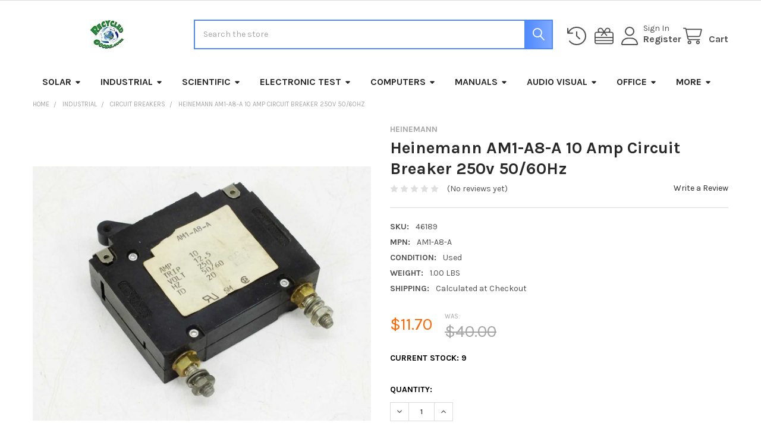

--- FILE ---
content_type: text/html; charset=UTF-8
request_url: https://www.recycledgoods.com/heinemann-10-amp-circuit-breaker-am1-a8-a/
body_size: 42051
content:

        <!DOCTYPE html>
<html class="no-js" lang="en">
        <head>
        <title>Heinemann AM1-A8-A 10 Amp Circuit Breaker 250v 50/60Hz</title>
        <link rel="dns-prefetch preconnect" href="https://cdn11.bigcommerce.com/s-a1x7hg2jgk" crossorigin><link rel="dns-prefetch preconnect" href="https://fonts.googleapis.com/" crossorigin><link rel="dns-prefetch preconnect" href="https://fonts.gstatic.com/" crossorigin>
        <meta property="product:price:amount" content="11.7" /><meta property="product:price:currency" content="USD" /><meta property="og:price:standard_amount" content="40" /><meta property="og:url" content="https://www.recycledgoods.com/heinemann-10-amp-circuit-breaker-am1-a8-a/" /><meta property="og:site_name" content="Recycled Goods Inc" /><meta name="keywords" content="Surplus AM1-A8-A, Heinemann, , 10 Amp Circuit Breaker, Used,   Technology Equipment Remarketing @ Recycledgoods.com"><meta name="description" content="Shop The Heinemann AM1-A8-A 10 Amp Circuit Breaker 250v 50/60Hz , Quality Checked, Fast Shipping."><link rel='canonical' href='https://www.recycledgoods.com/heinemann-10-amp-circuit-breaker-am1-a8-a/' /><meta name='platform' content='bigcommerce.stencil' /><meta property="og:type" content="product" />
<meta property="og:title" content="Heinemann AM1-A8-A 10 Amp Circuit Breaker 250v 50/60Hz" />
<meta property="og:description" content="Shop The Heinemann AM1-A8-A 10 Amp Circuit Breaker 250v 50/60Hz , Quality Checked, Fast Shipping." />
<meta property="og:image" content="https://cdn11.bigcommerce.com/s-a1x7hg2jgk/products/11713/images/287019/Heinemann-AM1-A8-A-10-Amp-Circuit-Breaker-250v-5060Hz_64144__68557.1707527185.500.750.jpg?c=2" />
<meta property="fb:admins" content="tom@recycledgoods.com" />
<meta property="og:availability" content="instock" />
<meta property="pinterest:richpins" content="enabled" />
        
         

        <link href="https://cdn11.bigcommerce.com/s-a1x7hg2jgk/product_images/RecycledGoods.com-favicon.jpg?t=1746133972" rel="shortcut icon">
        <meta name="viewport" content="width=device-width, initial-scale=1">

        <script nonce="">
            document.documentElement.className = document.documentElement.className.replace('no-js', 'js');
        </script>

        <script nonce="">
    function browserSupportsAllFeatures() {
        return window.Promise
            && window.fetch
            && window.URL
            && window.URLSearchParams
            && window.WeakMap
            // object-fit support
            && ('objectFit' in document.documentElement.style);
    }

    function loadScript(src) {
        var js = document.createElement('script');
        js.src = src;
        js.nonce = '';
        js.onerror = function () {
            console.error('Failed to load polyfill script ' + src);
        };
        document.head.appendChild(js);
    }

    if (!browserSupportsAllFeatures()) {
        loadScript('https://cdn11.bigcommerce.com/s-a1x7hg2jgk/stencil/6614f220-bd0d-013e-5a68-1ef4e2705301/e/46df9d60-729a-0136-6606-279c747b8cf5/dist/theme-bundle.polyfills.js');
    }
</script>
        <script nonce="">window.consentManagerTranslations = `{"locale":"en","locales":{"consent_manager.data_collection_warning":"en","consent_manager.accept_all_cookies":"en","consent_manager.gdpr_settings":"en","consent_manager.data_collection_preferences":"en","consent_manager.manage_data_collection_preferences":"en","consent_manager.use_data_by_cookies":"en","consent_manager.data_categories_table":"en","consent_manager.allow":"en","consent_manager.accept":"en","consent_manager.deny":"en","consent_manager.dismiss":"en","consent_manager.reject_all":"en","consent_manager.category":"en","consent_manager.purpose":"en","consent_manager.functional_category":"en","consent_manager.functional_purpose":"en","consent_manager.analytics_category":"en","consent_manager.analytics_purpose":"en","consent_manager.targeting_category":"en","consent_manager.advertising_category":"en","consent_manager.advertising_purpose":"en","consent_manager.essential_category":"en","consent_manager.esential_purpose":"en","consent_manager.yes":"en","consent_manager.no":"en","consent_manager.not_available":"en","consent_manager.cancel":"en","consent_manager.save":"en","consent_manager.back_to_preferences":"en","consent_manager.close_without_changes":"en","consent_manager.unsaved_changes":"en","consent_manager.by_using":"en","consent_manager.agree_on_data_collection":"en","consent_manager.change_preferences":"en","consent_manager.cancel_dialog_title":"en","consent_manager.privacy_policy":"en","consent_manager.allow_category_tracking":"en","consent_manager.disallow_category_tracking":"en"},"translations":{"consent_manager.data_collection_warning":"We use cookies (and other similar technologies) to collect data to improve your shopping experience.","consent_manager.accept_all_cookies":"Accept All Cookies","consent_manager.gdpr_settings":"Settings","consent_manager.data_collection_preferences":"Website Data Collection Preferences","consent_manager.manage_data_collection_preferences":"Manage Website Data Collection Preferences","consent_manager.use_data_by_cookies":" uses data collected by cookies and JavaScript libraries to improve your shopping experience.","consent_manager.data_categories_table":"The table below outlines how we use this data by category. To opt out of a category of data collection, select 'No' and save your preferences.","consent_manager.allow":"Allow","consent_manager.accept":"Accept","consent_manager.deny":"Deny","consent_manager.dismiss":"Dismiss","consent_manager.reject_all":"Reject all","consent_manager.category":"Category","consent_manager.purpose":"Purpose","consent_manager.functional_category":"Functional","consent_manager.functional_purpose":"Enables enhanced functionality, such as videos and live chat. If you do not allow these, then some or all of these functions may not work properly.","consent_manager.analytics_category":"Analytics","consent_manager.analytics_purpose":"Provide statistical information on site usage, e.g., web analytics so we can improve this website over time.","consent_manager.targeting_category":"Targeting","consent_manager.advertising_category":"Advertising","consent_manager.advertising_purpose":"Used to create profiles or personalize content to enhance your shopping experience.","consent_manager.essential_category":"Essential","consent_manager.esential_purpose":"Essential for the site and any requested services to work, but do not perform any additional or secondary function.","consent_manager.yes":"Yes","consent_manager.no":"No","consent_manager.not_available":"N/A","consent_manager.cancel":"Cancel","consent_manager.save":"Save","consent_manager.back_to_preferences":"Back to Preferences","consent_manager.close_without_changes":"You have unsaved changes to your data collection preferences. Are you sure you want to close without saving?","consent_manager.unsaved_changes":"You have unsaved changes","consent_manager.by_using":"By using our website, you're agreeing to our","consent_manager.agree_on_data_collection":"By using our website, you're agreeing to the collection of data as described in our ","consent_manager.change_preferences":"You can change your preferences at any time","consent_manager.cancel_dialog_title":"Are you sure you want to cancel?","consent_manager.privacy_policy":"Privacy Policy","consent_manager.allow_category_tracking":"Allow [CATEGORY_NAME] tracking","consent_manager.disallow_category_tracking":"Disallow [CATEGORY_NAME] tracking"}}`;</script>

        <script nonce="">
            window.lazySizesConfig = window.lazySizesConfig || {};
            window.lazySizesConfig.loadMode = 1;
        </script>
        <script async src="https://cdn11.bigcommerce.com/s-a1x7hg2jgk/stencil/6614f220-bd0d-013e-5a68-1ef4e2705301/e/46df9d60-729a-0136-6606-279c747b8cf5/dist/theme-bundle.head_async.js" nonce=""></script>

            <script nonce="">
                (function() {
                    var el = document.createElement('head');
                    el.innerHTML = '<link href="https://fonts.googleapis.com/css?family=Karla:700,400&display=swap" rel="stylesheet">'.replace('rel="stylesheet"', 'rel="preload" as="style" onload="this.onload=null;this.rel=\'stylesheet\'"');
                    el.children && el.children[0] && document.head.appendChild(el.children[0]);
                })();
            </script>
            <noscript><link href="https://fonts.googleapis.com/css?family=Karla:700,400&display=swap" rel="stylesheet"></noscript>

            <link data-stencil-stylesheet href="https://cdn11.bigcommerce.com/s-a1x7hg2jgk/stencil/6614f220-bd0d-013e-5a68-1ef4e2705301/e/46df9d60-729a-0136-6606-279c747b8cf5/css/theme-ad712860-cf0f-013e-b8f4-7e3236a52136.css" rel="stylesheet">

            <script nonce="">
                window.lazySizesConfig.loadHidden = false;
                window.lazySizesConfig.expand = 0;
            </script>
            <script nonce="">!function(n){"use strict";n.loadCSS||(n.loadCSS=function(){});var o=loadCSS.relpreload={};if(o.support=function(){var e;try{e=n.document.createElement("link").relList.supports("preload")}catch(t){e=!1}return function(){return e}}(),o.bindMediaToggle=function(t){var e=t.media||"all";function a(){t.addEventListener?t.removeEventListener("load",a):t.attachEvent&&t.detachEvent("onload",a),t.setAttribute("onload",null),t.media=e}t.addEventListener?t.addEventListener("load",a):t.attachEvent&&t.attachEvent("onload",a),setTimeout(function(){t.rel="stylesheet",t.media="only x"}),setTimeout(a,3e3)},o.poly=function(){if(!o.support())for(var t=n.document.getElementsByTagName("link"),e=0;e<t.length;e++){var a=t[e];"preload"!==a.rel||"style"!==a.getAttribute("as")||a.getAttribute("data-loadcss")||(a.setAttribute("data-loadcss",!0),o.bindMediaToggle(a))}},!o.support()){o.poly();var t=n.setInterval(o.poly,500);n.addEventListener?n.addEventListener("load",function(){o.poly(),n.clearInterval(t)}):n.attachEvent&&n.attachEvent("onload",function(){o.poly(),n.clearInterval(t)})}"undefined"!=typeof exports?exports.loadCSS=loadCSS:n.loadCSS=loadCSS}("undefined"!=typeof global?global:this);</script>            <!-- Start Tracking Code for analytics_facebook -->

<script>
!function(f,b,e,v,n,t,s){if(f.fbq)return;n=f.fbq=function(){n.callMethod?n.callMethod.apply(n,arguments):n.queue.push(arguments)};if(!f._fbq)f._fbq=n;n.push=n;n.loaded=!0;n.version='2.0';n.queue=[];t=b.createElement(e);t.async=!0;t.src=v;s=b.getElementsByTagName(e)[0];s.parentNode.insertBefore(t,s)}(window,document,'script','https://connect.facebook.net/en_US/fbevents.js');

fbq('set', 'autoConfig', 'false', '229040648876840');
fbq('dataProcessingOptions', ['LDU'], 0, 0);
fbq('init', '229040648876840', {"external_id":"5cbdad98-157a-4de8-ab92-451a2b5b0354"});
fbq('set', 'agent', 'bigcommerce', '229040648876840');

function trackEvents() {
    var pathName = window.location.pathname;

    fbq('track', 'PageView', {}, "");

    // Search events start -- only fire if the shopper lands on the /search.php page
    if (pathName.indexOf('/search.php') === 0 && getUrlParameter('search_query')) {
        fbq('track', 'Search', {
            content_type: 'product_group',
            content_ids: [],
            search_string: getUrlParameter('search_query')
        });
    }
    // Search events end

    // Wishlist events start -- only fire if the shopper attempts to add an item to their wishlist
    if (pathName.indexOf('/wishlist.php') === 0 && getUrlParameter('added_product_id')) {
        fbq('track', 'AddToWishlist', {
            content_type: 'product_group',
            content_ids: []
        });
    }
    // Wishlist events end

    // Lead events start -- only fire if the shopper subscribes to newsletter
    if (pathName.indexOf('/subscribe.php') === 0 && getUrlParameter('result') === 'success') {
        fbq('track', 'Lead', {});
    }
    // Lead events end

    // Registration events start -- only fire if the shopper registers an account
    if (pathName.indexOf('/login.php') === 0 && getUrlParameter('action') === 'account_created') {
        fbq('track', 'CompleteRegistration', {}, "");
    }
    // Registration events end

    

    function getUrlParameter(name) {
        var cleanName = name.replace(/[\[]/, '\[').replace(/[\]]/, '\]');
        var regex = new RegExp('[\?&]' + cleanName + '=([^&#]*)');
        var results = regex.exec(window.location.search);
        return results === null ? '' : decodeURIComponent(results[1].replace(/\+/g, ' '));
    }
}

if (window.addEventListener) {
    window.addEventListener("load", trackEvents, false)
}
</script>
<noscript><img height="1" width="1" style="display:none" alt="null" src="https://www.facebook.com/tr?id=229040648876840&ev=PageView&noscript=1&a=plbigcommerce1.2&eid="/></noscript>

<!-- End Tracking Code for analytics_facebook -->

<!-- Start Tracking Code for analytics_googleanalytics -->

<script>
var clicky_site_id = 100774061;
(function() {
	var s = document.createElement('script');
	s.type = 'text/javascript';
	s.async = true;
	s.src = '//static.getclicky.com/js';
	( document.getElementsByTagName('head')[0] || document.getElementsByTagName('body')[0] ).appendChild( s );
})();
</script>
<noscript><p><img alt="Clicky" width="1" height="1" src="//in.getclicky.com/100774061ns.gif" /></p></noscript>

<!-- End Tracking Code for analytics_googleanalytics -->

<!-- Start Tracking Code for analytics_googleanalytics4 -->

<script data-cfasync="false" src="https://cdn11.bigcommerce.com/shared/js/google_analytics4_bodl_subscribers-358423becf5d870b8b603a81de597c10f6bc7699.js" integrity="sha256-gtOfJ3Avc1pEE/hx6SKj/96cca7JvfqllWA9FTQJyfI=" crossorigin="anonymous"></script>
<script data-cfasync="false">
  (function () {
    window.dataLayer = window.dataLayer || [];

    function gtag(){
        dataLayer.push(arguments);
    }

    function initGA4(event) {
         function setupGtag() {
            function configureGtag() {
                gtag('js', new Date());
                gtag('set', 'developer_id.dMjk3Nj', true);
                gtag('config', 'G-DWRVX45N4N');
            }

            var script = document.createElement('script');

            script.src = 'https://www.googletagmanager.com/gtag/js?id=G-DWRVX45N4N';
            script.async = true;
            script.onload = configureGtag;

            document.head.appendChild(script);
        }

        setupGtag();

        if (typeof subscribeOnBodlEvents === 'function') {
            subscribeOnBodlEvents('G-DWRVX45N4N', false);
        }

        window.removeEventListener(event.type, initGA4);
    }

    

    var eventName = document.readyState === 'complete' ? 'consentScriptsLoaded' : 'DOMContentLoaded';
    window.addEventListener(eventName, initGA4, false);
  })()
</script>

<!-- End Tracking Code for analytics_googleanalytics4 -->

<!-- Start Tracking Code for analytics_siteverification -->

<meta name="google-site-verification" content="ebhWPO6_6loL6ydMSm-eBUCpuv2Fy24usztFE3-Th0A" />


<!-- End Tracking Code for analytics_siteverification -->


<script type="text/javascript" src="https://checkout-sdk.bigcommerce.com/v1/loader.js" defer ></script>
<script src="https://www.google.com/recaptcha/api.js" async defer></script>
<script type="text/javascript">
var BCData = {"product_attributes":{"sku":"46189","upc":null,"mpn":"AM1-A8-A","gtin":null,"weight":{"formatted":"1.00 LBS","value":1},"base":true,"image":null,"price":{"without_tax":{"formatted":"$11.70","value":11.7,"currency":"USD"},"tax_label":"Tax","sale_price_without_tax":{"formatted":"$11.70","value":11.7,"currency":"USD"},"non_sale_price_without_tax":{"formatted":"$40.00","value":40,"currency":"USD"}},"out_of_stock_behavior":"label_option","out_of_stock_message":"Out of Stock. Call (805) 648-3300 for More Information.","available_modifier_values":[],"in_stock_attributes":[],"stock":9,"instock":true,"stock_message":null,"purchasable":true,"purchasing_message":null,"call_for_price_message":null}};
</script>
<script>
document.write('<style> header .navPages-item .navPages-action[href*="/privacy-policy/"], header .navPages-item .navPages-action[href*="/e-waste-services/"], header .navPages-item .navPages-action[href*="/tracking/"], header .navPages-item .navPages-action[href*="blog.recycledgoods.com"] { display: none !important; } #top-header-quote-request-link { color: #fff !important; font-weight: bold !important; margin-left: 12px !important; text-decoration: none; border-bottom: 1px dotted rgba(255,255,255,.3) !important; } #top-header-quote-request-link:hover { color: #e1e1e1 !important; } .card-text--brand, .card-info { display:none !important; visibility: hidden !important; } .rg-banner { display:block; margin-top:20px; width:100%; } .rg-banner img { width:100%; } @media only screen and (max-width:800px){ .rg-banner { display:none; } } .rg-top-banner { display:block; text-align:left; margin-bottom: 20px;} .rg-top-banner img {width:100%; max-width: 897px;} header .navPages-item .navPages-action[href*="/flexible-solar-panels/"]{color:#2e9a43;} header .navPages-item .navPages-action[href*="/flexible-solar-panels/"]:hover{color:#4d88ff} header .navPages-item .navPages-action[href*="/covid-19-info/"]{color:#e74c3c;} header .navPages-item .navPages-action[href*="/covid-19-info/"]:hover{color:#000;} .productView-description-tabContent h2 {margin-bottom:2.5rem;}</style>');
</script><script>
if (window.location.href.indexOf("solar") != -1 || window.location.href.indexOf("solopower") != -1 || window.location.href.indexOf("xunlight") != -1 ) {
document.write('<style>.text-reset p, .text-reset td, .text-reset li{font-size:1rem;}.rg-solar-container{width:100%;max-width:900px;font-size:16px;line-height:1.5}.rg-solar-icon{box-sizing:border-box;display:inline-block;width:150px;margin:0 10px 10px 0;padding:20px 10px;padding-top:120px;text-align:center;color:#fff!important;background-color:#4d88ff;background-repeat:no-repeat;background-position:50% 10%;background-size:80%;-webkit-border-radius:9px;-moz-border-radius:9px;border-radius:9px}.rg-solar-icon-blue{background-color:#4d88ff}.rg-solar-icon-green{background-color:#2e9a43}.rg-solar-icon-gold{background-color:#ebaf19}.rg-solar-icon-brown{background-color:#734021}#rg-solar-metal-roof{background-image:url(https://www.recycledgoods.com/product_images/uploaded_images/rooftop-metal.png)}#rg-solar-metal-roof:hover{background-image:url(https://www.recycledgoods.com/product_images/uploaded_images/rooftop-metal-glow.png)}#rg-solar-metal-roof::after{content:"";font-size:0;width:1px;height:1px;background-image:url(https://www.recycledgoods.com/product_images/uploaded_images/rooftop-metal-glow.png)}#rg-solar-residential{background-image:url(https://www.recycledgoods.com/product_images/uploaded_images/rooftop-residential.png)}#rg-solar-residential:hover{background-image:url(https://www.recycledgoods.com/product_images/uploaded_images/rooftop-residential-glow.png)}#rg-solar-residential::after{content:"";font-size:0;width:1px;height:1px;background-image:url(https://www.recycledgoods.com/product_images/uploaded_images/rooftop-residential-glow.png)}#rg-solar-commercial{background-image:url(https://www.recycledgoods.com/product_images/uploaded_images/rooftop-commercial.png)}#rg-solar-commercial:hover{background-image:url(https://www.recycledgoods.com/product_images/uploaded_images/rooftop-commercial-glow.png)}#rg-solar-commercial::after{content:"";font-size:0;width:1px;height:1px;background-image:url(https://www.recycledgoods.com/product_images/uploaded_images/rooftop-commercial-glow.png)}#rg-solar-industrial{background-image:url(https://www.recycledgoods.com/product_images/uploaded_images/rooftop-industrial.png)}#rg-solar-industrial:hover{background-image:url(https://www.recycledgoods.com/product_images/uploaded_images/rooftop-industrial-glow.png)}#rg-solar-industrial::after{content:"";font-size:0;width:1px;height:1px;background-image:url(https://www.recycledgoods.com/product_images/uploaded_images/rooftop-industrial-glow.png)}#rg-solar-curved{background-image:url(https://www.recycledgoods.com/product_images/uploaded_images/rooftop-curved.png)}#rg-solar-curved:hover{background-image:url(https://www.recycledgoods.com/product_images/uploaded_images/rooftop-curved-glow.png)}#rg-solar-curved::after{content:"";font-size:0;width:1px;height:1px;background-image:url(https://www.recycledgoods.com/product_images/uploaded_images/rooftop-curved-glow.png)}#rg-solar-battery{background-image:url(https://www.recycledgoods.com/product_images/uploaded_images/battery.png)}#rg-solar-battery:hover{background-image:url(https://www.recycledgoods.com/product_images/uploaded_images/battery-glow.png)}#rg-solar-battery::after{content:"";font-size:0;width:1px;height:1px;background-image:url(https://www.recycledgoods.com/product_images/uploaded_images/battery-glow.png)}#rg-solar-busrv{background-image:url(https://www.recycledgoods.com/product_images/uploaded_images/busrv.png)}#rg-solar-busrv:hover{background-image:url(https://www.recycledgoods.com/product_images/uploaded_images/busrv-glow.png)}#rg-solar-busrv::after{content:"";font-size:0;width:1px;height:1px;background-image:url(https://www.recycledgoods.com/product_images/uploaded_images/busrv-glow.png)}#rg-solar-camping{background-image:url(https://www.recycledgoods.com/product_images/uploaded_images/camping.png)}#rg-solar-camping:hover{background-image:url(https://www.recycledgoods.com/product_images/uploaded_images/camping-glow.png)}#rg-solar-camping::after{content:"";font-size:0;width:1px;height:1px;background-image:url(https://www.recycledgoods.com/product_images/uploaded_images/camping-glow.png)}#rg-solar-disaster{background-image:url(https://www.recycledgoods.com/product_images/uploaded_images/disaster.png)}#rg-solar-disaster:hover{background-image:url(https://www.recycledgoods.com/product_images/uploaded_images/disaster-glow.png)}#rg-solar-disaster::after{content:"";font-size:0;width:1px;height:1px;background-image:url(https://www.recycledgoods.com/product_images/uploaded_images/disaster-glow.png)}#rg-solar-lightweight{background-image:url(https://www.recycledgoods.com/product_images/uploaded_images/feather.png)}#rg-solar-lightweight:hover{background-image:url(https://www.recycledgoods.com/product_images/uploaded_images/feather-glow.png)}#rg-solar-lightweight::after{content:"";font-size:0;width:1px;height:1px;background-image:url(https://www.recycledgoods.com/product_images/uploaded_images/feather-glow.png)}#rg-solar-rugged{background-image:url(https://www.recycledgoods.com/product_images/uploaded_images/hammer.png)}#rg-solar-rugged:hover{background-image:url(https://www.recycledgoods.com/product_images/uploaded_images/hammer-glow.png)}#rg-solar-rugged::after{content:"";font-size:0;width:1px;height:1px;background-image:url(https://www.recycledgoods.com/product_images/uploaded_images/hammer-glow.png)}#rg-solar-hightemp{background-image:url(https://www.recycledgoods.com/product_images/uploaded_images/hightemp.png)}#rg-solar-hightemp:hover{background-image:url(https://www.recycledgoods.com/product_images/uploaded_images/hightemp-glow.png)}#rg-solar-hightemp::after{content:"";font-size:0;width:1px;height:1px;background-image:url(https://www.recycledgoods.com/product_images/uploaded_images/hightemp-glow.png)}#rg-solar-lowlight{background-image:url(https://www.recycledgoods.com/product_images/uploaded_images/lowlight.png)}#rg-solar-lowlight:hover{background-image:url(https://www.recycledgoods.com/product_images/uploaded_images/lowlight-glow.png)}#rg-solar-lowlight::after{content:"";font-size:0;width:1px;height:1px;background-image:url(https://www.recycledgoods.com/product_images/uploaded_images/lowlight-glow.png)}#rg-solar-meter{background-image:url(https://www.recycledgoods.com/product_images/uploaded_images/meter.png)}#rg-solar-meter:hover{background-image:url(https://www.recycledgoods.com/product_images/uploaded_images/meter-glow.png)}#rg-solar-meter::after{content:"";font-size:0;width:1px;height:1px;background-image:url(https://www.recycledgoods.com/product_images/uploaded_images/meter-glow.png)}#rg-solar-drill{background-image:url(https://www.recycledgoods.com/product_images/uploaded_images/drill.png)}#rg-solar-drill:hover{background-image:url(https://www.recycledgoods.com/product_images/uploaded_images/drill-glow.png)}#rg-solar-drill::after{content:"";font-size:0;width:1px;height:1px;background-image:url(https://www.recycledgoods.com/product_images/uploaded_images/drill-glow.png)}.rg-solar-display-head-container{width:100%;height:200px;line-height:200px;margin:30px 0;text-align:center;background-image:url(https://www.recycledgoods.com/product_images/uploaded_images/unisolar-germany.jpg);background-repeat:no-repeat;background-position:50% 0;background-color:#fff;-webkit-border-radius:9px;-moz-border-radius:9px;border-radius:9px}.rg-solar-display-head-container-image1{background-image:url(https://www.recycledgoods.com/product_images/uploaded_images/unisolar-germany.jpg)}.rg-solar-display-head-container-image2{background-image:url(https://www.recycledgoods.com/product_images/uploaded_images/unisolar-rome.jpg)}.rg-solar-display-head-container-image3{background-image:url(https://www.recycledgoods.com/product_images/uploaded_images/unisolar-hawaiiarmy.jpg)}.rg-solar-display-head-container-image4{background-image:url(https://www.recycledgoods.com/product_images/uploaded_images/unisolar-commercial.jpg)}.rg-solar-display-head-container-image5{background-image:url(https://www.recycledgoods.com/product_images/uploaded_images/unisolar-shingle.jpg)}.rg-solar-display-head-container-image6{background-image:url(https://www.recycledgoods.com/product_images/uploaded_images/unisolar-mario.jpg)}.rg-solar-display-head-container-image7{background-image:url(https://www.recycledgoods.com/product_images/uploaded_images/unisolar-prolog.jpg)}.rg-solar-display-head-container-image8{background-image:url(https://www.recycledgoods.com/product_images/uploaded_images/unisolar-malag.jpg)}.rg-solar-display-head-container-image9{background-image:url(https://www.recycledgoods.com/product_images/uploaded_images/unisolar-thys.jpg)}.rg-solar-display-head-container-image10{background-image:url(https://www.recycledgoods.com/product_images/uploaded_images/unisolar-res.jpg)}.rg-solar-display-head-container span{display:inline-block;vertical-align:middle;line-height:normal;text-transform:uppercase;font-weight:700;font-size:48px;color:#fff}.rg-solar-display-container{display:block;box-sizing:border-box;padding:20px 40px;margin:30px 0;background-color:#f0f0f0;-webkit-border-radius:9px;-moz-border-radius:9px;border-radius:9px}.rg-solar-display-container-third{display:table-cell;width:33%;min-width:200px;padding:20px;text-align:center}.rg-icon-container{display:block;text-align:center;margin:50px 0}.rg-solar-icon-pair{display:inline-block;width:325px}.rg-solar-image-container{display:block;text-align:center}.rg-solar-image-container-third{display:inline-block;box-sizing:border-box;width:30%;max-width:300px;height:200px;margin-right:10px;background-repeat:no-repeat;background-position:center;background-size:cover;-webkit-border-radius:9px;-moz-border-radius:9px;border-radius:9px}.rg-product-table{border-collapse:collapse;width:100%}.rg-product-table tr:nth-child(even){background-color:#f0f0f0}.rg-product-table td{padding: 10px !important;}.rg-product-table a{color:#4d88ff!important;text-decoration:underline!important;-webkit-transition-duration:0s;-moz-transition-duration:0s;-o-transition-duration:0s;transition-duration:0s}.rg-product-table a:hover{color:#3966bf!important}.rg-product-table .fa{color:#96addc;font-size:80%!important;text-decoration:none!important;margin-left:5px}.rg-brand-button{-webkit-border-radius:5px;-moz-border-radius:5px;border-radius:5px;background-color:#2e9a43;color:#fff;padding:5px 15px;margin-right:10px;font-weight:700}.rg-brand-button:hover{background-color:#3eb054!important;color:#fff!important}.rg-shaded-container{display:block;padding:30px;margin-top:30px;background-color:#e5e5e5;}@media (max-width: 767px) {.rg-solar-display-container-third{display:block;width:100%;min-width:unset;margin:0;padding:0}}@media (max-width: 400px) {.rg-solar-display-container{padding: 20px;}.rg-solar-display-container-third{display:block;padding:0;}.rg-solar-icon-pair{width:100%;}.rg-shaded-container{padding:20px;}.rg-product-table td:nth-child(2),.rg-product-table td:nth-child(4){display:none}}</style>');
document.write('<style>.rg-solar-cats{display:block;width:100%;max-width:900px;text-align:center;margin-bottom:20px;}.rg-solar-subcats span{box-sizing:border-box;display:inline-block;width:49%;padding:20px 10px;margin-top:10px;text-align:center;font-weight:700;font-size:120% !important;background-color:#2e9a43;color:#fff;-webkit-border-radius:6px;-moz-border-radius:6px;border-radius:6px}.rg-solar-subcats a{color:#fff!important;text-decoration:none}.rg-solar-subcats span:hover{background-color:#3dcc5a}.rg-solar-subcats span:nth-child(even){margin-right:10px}.papaSupermarket-subcategories-grid-item{display:none;}@media (max-width:767px){.rg-solar-subcats span{display:block;width:100%;margin-right:0}}</style>');
}
</script><script>!function(){var e=window.location.search;if(e&&e.length>1&&localStorage){var l,o,t=e.slice(1).split("&");for(l=0;l<t.length;l++)o=(e=t[l].split("="))[1],(e=e[0])&&o&&("gclid"===e||"msclkid"===e||0===e.indexOf("utm"))&&localStorage.setItem(e,decodeURIComponent(o))}}();</script><script type="quoteninja-results"></script>
<!-- TikTok Pixel Code Start: Initialization Script & Page Event -->
<script>
!function (w, d, t) {
  w.TiktokAnalyticsObject=t;var ttq=w[t]=w[t]||[];ttq.methods=["page","track","identify","instances","debug","on","off","once","ready","alias","group","enableCookie","disableCookie"],ttq.setAndDefer=function(t,e){t[e]=function(){t.push([e].concat(Array.prototype.slice.call(arguments,0)))}};for(var i=0;i<ttq.methods.length;i++)ttq.setAndDefer(ttq,ttq.methods[i]);ttq.instance=function(t){for(var e=ttq._i[t]||[],n=0;n<ttq.methods.length;n++)ttq.setAndDefer(e,ttq.methods[n]);return e},ttq.load=function(e,n){var i="https://analytics.tiktok.com/i18n/pixel/events.js";ttq._i=ttq._i||{},ttq._i[e]=[],ttq._i[e]._u=i,ttq._t=ttq._t||{},ttq._t[e]=+new Date,ttq._o=ttq._o||{},ttq._o[e]=n||{},ttq._partner=ttq._partner||"BigCommerce";var o=document.createElement("script");o.type="text/javascript",o.async=!0,o.src=i+"?sdkid="+e+"&lib="+t;var a=document.getElementsByTagName("script")[0];a.parentNode.insertBefore(o,a)};

  ttq.load('CKFH2AJC77U5P7OJ1B30');
  ttq.page();
}(window, document, 'ttq');

if (typeof BODL === 'undefined') {
  // https://developer.bigcommerce.com/theme-objects/breadcrumbs
  
  // https://developer.bigcommerce.com/theme-objects/brand
  
  // https://developer.bigcommerce.com/theme-objects/category
  
  
  // https://developer.bigcommerce.com/theme-objects/product
  
  
  
  
  
  
  
  // https://developer.bigcommerce.com/theme-objects/products
  
  // https://developer.bigcommerce.com/theme-objects/product_results
  
  // https://developer.bigcommerce.com/theme-objects/order
  
  // https://developer.bigcommerce.com/theme-objects/wishlist
  
  // https://developer.bigcommerce.com/theme-objects/wishlist
  
  // https://developer.bigcommerce.com/theme-objects/cart
  // (Fetching selective cart data to prevent additional payment button object html from causing JS parse error)
  
  
  // https://developer.bigcommerce.com/theme-objects/customer
  var BODL = JSON.parse("{\"breadcrumbs\":[{\"url\":\"https://www.recycledgoods.com/\",\"name\":\"Home\"},{\"url\":\"https://www.recycledgoods.com/industrial-processing-equipment/\",\"name\":\"Industrial\"},{\"url\":\"https://www.recycledgoods.com/circuit-breakers/\",\"name\":\"Circuit Breakers\"},{\"url\":\"https://www.recycledgoods.com/heinemann-10-amp-circuit-breaker-am1-a8-a/\",\"name\":\"Heinemann AM1-A8-A 10 Amp Circuit Breaker 250v 50/60Hz\"}],\"productId\":11713,\"skuId\":\"46189\",\"productTitle\":\"Heinemann AM1-A8-A 10 Amp Circuit Breaker 250v 50/60Hz\",\"productCurrencyWithoutTax\":\"USD\",\"productPriceWithoutTax\":11.7,\"products\":[],\"phone\":null,\"email\":null}");

  if (BODL.categoryName) {
    BODL.category = {
      name: BODL.categoryName,
      products: BODL.categoryProducts,
    }
  }

  if (BODL.productTitle) {
    BODL.product = {
      id: BODL.productId,
      title: BODL.productTitle,
      price: {
        without_tax: {
          currency: BODL.productCurrency,
          value: BODL.productPrice,
        },
      },
    }
  }
}

BODL.getCartItemContentId = (item) => {
  switch(item.type) {
    case 'GiftCertificate':
      return item.type;
      break;
    default:
      return item.product_id;
  }
}

BODL.getQueryParamValue = function (name) {
  var cleanName = name.replace(/[\[]/, '\[').replace(/[\]]/, '\]');
  var regex = new RegExp('[\?&]' + cleanName + '=([^&#]*)');
  var results = regex.exec(window.location.search);
  return results === null ? '' : decodeURIComponent(results[1].replace(/\+/g, ' '));
}

// Advanced Matching
  var phoneNumber = ''
  var email = ''
  if (BODL.phone) {
    var phoneNumber = BODL.phone;
    if (BODL.phone.indexOf('+') === -1) {
   // No country code, so default to US code
        phoneNumber = `+1${phoneNumber}`;  
    }
  }

  if (BODL.email) {
    var email = BODL.email
  }
  
  ttq.instance('CKFH2AJC77U5P7OJ1B30').identify({
    email: email,
    phone_number: phoneNumber})
</script>
<!-- TikTok Pixel Code End: Initialization Script & Page Event -->

<!-- TikTok Pixel Code Start: View Product Content -->
<script>
if (BODL.product) {
  // Advanced Matching
  var phoneNumber = ''
  var email = ''
  if (BODL.phone) {
    var phoneNumber = BODL.phone;
    if (BODL.phone.indexOf('+') === -1) {
   // No country code, so default to US code
        phoneNumber = `+1${phoneNumber}`;  
    }
  }

  if (BODL.email) {
    var email = BODL.email
  }
  
  ttq.instance('CKFH2AJC77U5P7OJ1B30').identify({
    email: email,
    phone_number: phoneNumber})
  var productPrice = 0
  var productCurrency = ""
  if (BODL.productCurrencyWithoutTax && BODL.productCurrencyWithoutTax !== "") {
    productPrice = BODL.productPriceWithoutTax
    productCurrency = BODL.productCurrencyWithoutTax
  }
  if (BODL.productCurrencyWithTax && BODL.productCurrencyWithTax !== "") {
    productPrice = BODL.productPriceWithTax
    productCurrency = BODL.productCurrencyWithTax
  }
  //default contentId to productId if sku_id is not found on product 
  var contentID = BODL.productId
  if (BODL.skuId && BODL.skuId !== "") {
    contentID = BODL.skuId
  }
  ttq.instance('CKFH2AJC77U5P7OJ1B30').track('ViewContent', {
    content_id: contentID,
    content_category: BODL.breadcrumbs[1] ? BODL.breadcrumbs[1].name : '',
    content_name: BODL.product.title,
    content_type: "product_group",
    currency: productCurrency,
    price: productPrice,
    value: productPrice,
  });
}
</script>
<!-- TikTok Pixel Code End: View Product Content -->

<!-- TikTok Pixel Code Start: View Category Content -->
<script>
if (BODL.category) {
  // Advanced Matching
  var phoneNumber = ''
  var email = ''
  if (BODL.phone) {
    var phoneNumber = BODL.phone;
    if (BODL.phone.indexOf('+') === -1) {
    // No country code, so default to US code
        phoneNumber = `+1${phoneNumber}`;  
    }
  }
    
  if (BODL.email) {
    var email = BODL.email
  }
  
  ttq.instance('CKFH2AJC77U5P7OJ1B30').identify({
    email: email,
    phone_number: phoneNumber})
  ttq.instance('CKFH2AJC77U5P7OJ1B30').track('ViewContent', {
    contents: BODL.category.products.map((p) => ({
      content_id: p.id,
      content_category: BODL.category.name,
      content_name: p.name,
      content_type: "product_group"
    }))
  });
}
</script>
<!-- TikTok Pixel Code End: View Category Content -->

<!-- TikTok Pixel Code Start: Add to Wishlist -->
<script>
// This only sends one wishlist product: the one that was just added based on the 'added_product_id' param in the url
if (BODL.wishlist) {
  var productPrice = 0
  var productCurrency = ""
  if (BODL.productCurrencyWithoutTax && BODL.productCurrencyWithoutTax !== "") {
    productPrice = BODL.productPriceWithoutTax
    productCurrency = BODL.productCurrencyWithoutTax
  }
  if (BODL.productCurrencyWithTax && BODL.productCurrencyWithTax !== "") {
    productPrice = BODL.productPriceWithTax
    productCurrency = BODL.productCurrencyWithTax
  }

  var addedWishlistItem = BODL.wishlist.items.filter((i) => i.product_id === parseInt(BODL.getQueryParamValue('added_product_id'))).map((p) => ({
    var contentId = p.product_id
    if (p.sku && p.sku !== "") {
        contentId = p.sku
    }
    content_id: contentId,
    // Commenting out as category data doesn't exist on wishlist items
    // content_category: p.does_not_exist, 
    content_name: p.name,
    content_type: "product_group",
    currency: productCurrency,
    price: productPrice,
    value: productPrice,
  }));
  
  // Advanced Matching
  var phoneNumber = ''
  var email = ''
  if (BODL.phone) {
    var phoneNumber = BODL.phone;
    if (BODL.phone.indexOf('+') === -1) {
   // No country code, so default to US code
        phoneNumber = `+1${phoneNumber}`;  
    }
  }

  if (BODL.email) {
    var email = BODL.email
  }
  
  ttq.instance('CKFH2AJC77U5P7OJ1B30').identify({
    email: email,
    phone_number: phoneNumber})
  
  ttq.instance('CKFH2AJC77U5P7OJ1B30').track('AddToWishlist', addedWishlistItem[0]);
}
</script>
<!-- TikTok Pixel Code End: Add to Wishlist -->

<!-- TikTok Pixel Code Start: Subscribe to Newsletter -->
<script>
if (window.location.pathname.indexOf('/subscribe.php') === 0 && BODL.getQueryParamValue('result') === 'success') {
  // Advanced Matching
  var phoneNumber = ''
  var email = ''
  if (BODL.phone) {
    var phoneNumber = BODL.phone;
    if (BODL.phone.indexOf('+') === -1) {
   // No country code, so default to US code
        phoneNumber = `+1${phoneNumber}`;  
    }
  }

  if (BODL.email) {
    var email = BODL.email
  }
  
  ttq.instance('CKFH2AJC77U5P7OJ1B30').identify({
    email: email,
    phone_number: phoneNumber})

  ttq.instance('CKFH2AJC77U5P7OJ1B30').track('Subscribe');
}
</script>
<!-- TikTok Pixel Code End: Subscribe to Newsletter -->

<!-- TikTok Pixel Code Start: Search -->
<script>
if (BODL.search) {
  // Advanced Matching
  var phoneNumber = ''
  var email = ''
  if (BODL.phone) {
    var phoneNumber = BODL.phone;
    if (BODL.phone.indexOf('+') === -1) {
   // No country code, so default to US code
        phoneNumber = `+1${phoneNumber}`;  
    }
  }

  if (BODL.email) {
    var email = BODL.email
  }
  
  ttq.instance('CKFH2AJC77U5P7OJ1B30').identify({
    email: email,
    phone_number: phoneNumber})
  var productPrice = 0
  var productCurrency = ""
  if (BODL.productCurrencyWithoutTax && BODL.productCurrencyWithoutTax !== "") {
    productPrice = BODL.productPriceWithoutTax
    productCurrency = BODL.productCurrencyWithoutTax
  }
  if (BODL.productCurrencyWithTax && BODL.productCurrencyWithTax !== "") {
    productPrice = BODL.productPriceWithTax
    productCurrency = BODL.productCurrencyWithTax
  }

  ttq.instance('CKFH2AJC77U5P7OJ1B30').track('Search', {
    query: BODL.getQueryParamValue('search_query'),
    contents: BODL.search.products.map((p) => ({
      var contentId = p.id
      if (p.sku && p.sku !== "") {
        contentId = p.sku
      }
      content_id: contentId,
      // Products can be in multiple categories.
      // Commenting out as this might distort category reports if only the first one is used.
      // content_category: p.category[0], 
      content_name: p.name,
      content_type: "product_group",
      currency: productCurrency,
      price: productPrice,
      value: productPrice,
    }))
  });
}
</script>
<!-- TikTok Pixel Code End: Search -->

<!-- TikTok Pixel Code Start: Registration -->
<script>
if (window.location.pathname.indexOf('/login.php') === 0 && BODL.getQueryParamValue('action') === 'account_created') {
  // Advanced Matching
  var phoneNumber = ''
  var email = ''
  if (BODL.phone) {
    var phoneNumber = BODL.phone;
    if (BODL.phone.indexOf('+') === -1) {
   // No country code, so default to US code
        phoneNumber = `+1${phoneNumber}`;  
    }
  }

  if (BODL.email) {
    var email = BODL.email
  }
  
  ttq.instance('CKFH2AJC77U5P7OJ1B30').identify({
    email: email,
    phone_number: phoneNumber})
  
  ttq.instance('CKFH2AJC77U5P7OJ1B30').track('Registration');
}
</script>
<!-- TikTok Pixel Code End: Registration -->

<script>
(function () {
    
})();
</script>

 <script data-cfasync="false" src="https://microapps.bigcommerce.com/bodl-events/1.9.4/index.js" integrity="sha256-Y0tDj1qsyiKBRibKllwV0ZJ1aFlGYaHHGl/oUFoXJ7Y=" nonce="" crossorigin="anonymous"></script>
 <script data-cfasync="false" nonce="">

 (function() {
    function decodeBase64(base64) {
       const text = atob(base64);
       const length = text.length;
       const bytes = new Uint8Array(length);
       for (let i = 0; i < length; i++) {
          bytes[i] = text.charCodeAt(i);
       }
       const decoder = new TextDecoder();
       return decoder.decode(bytes);
    }
    window.bodl = JSON.parse(decodeBase64("[base64]"));
 })()

 </script>

<script nonce="">
(function () {
    var xmlHttp = new XMLHttpRequest();

    xmlHttp.open('POST', 'https://bes.gcp.data.bigcommerce.com/nobot');
    xmlHttp.setRequestHeader('Content-Type', 'application/json');
    xmlHttp.send('{"store_id":"999354199","timezone_offset":"-7.0","timestamp":"2026-01-21T07:21:05.65186600Z","visit_id":"7e6c3858-3f2e-4ed2-a91f-000b4b382fe4","channel_id":1}');
})();
</script>




        <!-- snippet location htmlhead -->

                    <link href="https://cdn11.bigcommerce.com/s-a1x7hg2jgk/images/stencil/608x608/products/11713/287019/Heinemann-AM1-A8-A-10-Amp-Circuit-Breaker-250v-5060Hz_64144__68557.1707527185.jpg?c=2" rel="preload" as="image">

    </head>
    <body class="csscolumns papaSupermarket-layout--default
        papaSupermarket-style--default
        papaSupermarket-pageType--product
        papaSupermarket-page--pages-product
        emthemesModez-productUniform
        
        
        
        
        
        
        
        
        " id="topOfPage">


        <!-- snippet location header -->
        <svg data-src="https://cdn11.bigcommerce.com/s-a1x7hg2jgk/stencil/6614f220-bd0d-013e-5a68-1ef4e2705301/e/46df9d60-729a-0136-6606-279c747b8cf5/img/icon-sprite.svg" class="icons-svg-sprite"></svg>

        <header class="header" role="banner"  data-stickymenu>
    <a href="#" class="mobileMenu-toggle" data-mobile-menu-toggle="menu">
        <span class="mobileMenu-toggleIcon">Toggle menu</span>
    </a>

        <div class="emthemesModez-header-topSection">
            <div class="container">
                <nav class="navUser navUser--storeInfo">
    <ul class="navUser-section">
    </ul>
</nav>

<nav class="navUser">


        
</nav>            </div>
        </div>

    <div class="emthemesModez-header-userSection emthemesModez-header-userSection--logo-left">
        <div class="container">
                <div class="header-logo header-logo--left">
                    <a href="https://www.recycledgoods.com/" data-instantload='{"page":"home"}'>
            <div class="header-logo-image-container">
                <img class="header-logo-image" src="https://cdn11.bigcommerce.com/s-a1x7hg2jgk/images/stencil/250x50/recycledgoods.com-logo-_1746133972__28720.original.jpg" srcset="https://cdn11.bigcommerce.com/s-a1x7hg2jgk/images/stencil/250x50/recycledgoods.com-logo-_1746133972__28720.original.jpg 1x, https://cdn11.bigcommerce.com/s-a1x7hg2jgk/images/stencil/500w/recycledgoods.com-logo-_1746133972__28720.original.jpg 2x" alt="Recycled Goods Inc" title="Recycled Goods Inc">
            </div>
</a>
                </div>

            <nav class="navUser">
    
    <ul class="navUser-section navUser-section--alt">
        <li class="navUser-item navUser-item--recentlyViewed">
            <a class="navUser-action navUser-action--recentlyViewed" href="#recently-viewed" data-dropdown="recently-viewed-dropdown" data-options="align:right" title="Recently Viewed" style="display:none">
                <i class="icon"><svg><use href="#icon-recent-list" /></svg></i>
                <span class="navUser-item-recentlyViewedLabel"><span class='firstword'>Recently </span>Viewed</span>
            </a>
            <div class="dropdown-menu" id="recently-viewed-dropdown" data-dropdown-content aria-hidden="true"></div>
        </li>

            <li class="navUser-item">
                <a class="navUser-action navUser-action--giftCert" href="/giftcertificates.php" title="Gift Certificates">
                    <i class="icon"><svg><use href="#icon-gift" /></svg></i>
                    <span class="navUser-item-giftCertLabel"><span class='firstword'>Gift </span>Certificates</span>
                </a>
            </li>

        

            <li class="navUser-item navUser-item--account">
                <i class="icon"><svg><use href="#icon-user" /></svg></i>
                <span class="navUser-actions">
                        <span class="navUser-subtitle">
                            <a class="navUser-action" href="/login.php">
                                <span class="navUser-item-loginLabel">Sign In</span>
                            </a>
                        </span>
                            <a class="navUser-action" href="/login.php?action=create_account">Register</a>
                </span>
            </li>

        <li class="navUser-item navUser-item--cart">
            <a
                class="navUser-action navUser-action--cart"
                data-cart-preview
                data-dropdown="cart-preview-dropdown"
                data-options="align:right"
                href="/cart.php"
                title="Cart">
                <i class="icon"><svg><use href="#icon-cart" /></svg></i>
                <span class="_rows">
                    <span class="countPill cart-quantity"></span>
                    <span class="navUser-item-cartLabel">Cart</span>
                </span>
            </a>

            <div class="dropdown-menu" id="cart-preview-dropdown" data-dropdown-content aria-hidden="true"></div>
        </li>
    </ul>
</nav>

            <div class="emthemesModez-quickSearch" data-prevent-quick-search-close>
    <!-- snippet location forms_search -->
    <form class="form" action="/search.php">
        <fieldset class="form-fieldset">
            <div class="form-field">
                <label class="is-srOnly" for="search_query">Search</label>
                <div class="form-prefixPostfix wrap">
                    <input class="form-input" data-search-quick name="search_query" id="search_query" data-error-message="Search field cannot be empty." placeholder="Search the store" autocomplete="off">
                    <input type="submit" class="button button--primary form-prefixPostfix-button--postfix" value="Search" />
                </div>
            </div>
        </fieldset>
    </form>
</div>        </div>
    </div>

    <div class="navPages-container" id="menu" data-menu>
        <div class="container">
            <nav class="navPages">

        <ul class="navPages-list navPages-list--categories">
                    <li class="navPages-item">
                        <a class="navPages-action has-subMenu " href="https://www.recycledgoods.com/solar-panels-cells-and-equpiment/"
    data-instantload
    
    data-collapsible="navPages-77"
    data-collapsible-disabled-breakpoint="medium"
    data-collapsible-disabled-state="open"
    data-collapsible-enabled-state="closed">
    Solar <i class="icon navPages-action-moreIcon" aria-hidden="true"><svg><use href="#icon-caret-down" /></svg></i>
</a>
<div class="navPage-subMenu
    " id="navPages-77" aria-hidden="true" tabindex="-1">
    <ul class="navPage-subMenu-list">
        <li class="navPage-subMenu-item">
            <a class="navPage-subMenu-action navPages-action" href="https://www.recycledgoods.com/solar-panels-cells-and-equpiment/" data-instantload>All Solar</a>
        </li>
            <li class="navPage-subMenu-item">
                    <a class="navPage-subMenu-action navPages-action" href="https://www.recycledgoods.com/solar-cells-for-diy/" data-instantload >Solar Cells for DIY</a>
            </li>
            <li class="navPage-subMenu-item">
                    <a class="navPage-subMenu-action navPages-action" href="https://www.recycledgoods.com/solar-power-inverters/" data-instantload >Solar Power Inverters</a>
            </li>
            <li class="navPage-subMenu-item">
                    <a class="navPage-subMenu-action navPages-action" href="https://www.recycledgoods.com/solar-panel-manufacturing-materials/" data-instantload >Solar Panel Manufacturing Materials</a>
            </li>
            <li class="navPage-subMenu-item">
                    <a class="navPage-subMenu-action navPages-action" href="https://www.recycledgoods.com/solar-panels/" data-instantload >Solar Panels</a>
            </li>
            <li class="navPage-subMenu-item">
                    <a
                        class="navPage-subMenu-action navPages-action has-subMenu"
                        href="https://www.recycledgoods.com/solar-manufacturing-equipment/"
                        data-instantload
                        
                        data-collapsible="navPages-252"
                        data-collapsible-disabled-breakpoint="medium"
                        data-collapsible-disabled-state="open"
                        data-collapsible-enabled-state="closed">
                        Solar Manufacturing Equipment <i class="icon navPages-action-moreIcon" aria-hidden="true"><svg><use href="#icon-caret-down" /></svg></i>
                    </a>
                    <ul class="navPage-childList" id="navPages-252">
                        <li class="navPage-childList-item">
                            <a class="navPage-childList-action navPages-action" href="https://www.recycledgoods.com/solar-manufacturing-equipment/" data-instantload>All Solar Manufacturing Equipment</a>
                        </li>
                        <li class="navPage-childList-item">
                                <a class="navPage-childList-action navPages-action" data-instantload href="https://www.recycledgoods.com/solar-panel-laminators/" >Solar Panel Laminators</a>
                        </li>
                        <li class="navPage-childList-item">
                                <a class="navPage-childList-action navPages-action" data-instantload href="https://www.recycledgoods.com/solar-simulators/" >Solar Simulators</a>
                        </li>
                    </ul>
            </li>
    </ul>
</div>
                    </li>
                    <li class="navPages-item">
                        <a class="navPages-action has-subMenu " href="https://www.recycledgoods.com/industrial-processing-equipment/"
    data-instantload
    
    data-collapsible="navPages-73"
    data-collapsible-disabled-breakpoint="medium"
    data-collapsible-disabled-state="open"
    data-collapsible-enabled-state="closed">
    Industrial <i class="icon navPages-action-moreIcon" aria-hidden="true"><svg><use href="#icon-caret-down" /></svg></i>
</a>
<div class="navPage-subMenu
    " id="navPages-73" aria-hidden="true" tabindex="-1">
    <ul class="navPage-subMenu-list">
        <li class="navPage-subMenu-item">
            <a class="navPage-subMenu-action navPages-action" href="https://www.recycledgoods.com/industrial-processing-equipment/" data-instantload>All Industrial</a>
        </li>
            <li class="navPage-subMenu-item">
                    <a class="navPage-subMenu-action navPages-action" href="https://www.recycledgoods.com/aerospace-high-technology/" data-instantload >Aerospace High Technology</a>
            </li>
            <li class="navPage-subMenu-item">
                    <a class="navPage-subMenu-action navPages-action" href="https://www.recycledgoods.com/air-compressors/" data-instantload >Air Compressors</a>
            </li>
            <li class="navPage-subMenu-item">
                    <a class="navPage-subMenu-action navPages-action" href="https://www.recycledgoods.com/bearings/" data-instantload >Bearings</a>
            </li>
            <li class="navPage-subMenu-item">
                    <a class="navPage-subMenu-action navPages-action" href="https://www.recycledgoods.com/blowers-and-fans/" data-instantload >Blowers and Fans</a>
            </li>
            <li class="navPage-subMenu-item">
                    <a class="navPage-subMenu-action navPages-action" href="https://www.recycledgoods.com/boilers-and-heat-exchangers/" data-instantload >Boilers and Heat Exchangers</a>
            </li>
            <li class="navPage-subMenu-item">
                    <a class="navPage-subMenu-action navPages-action" href="https://www.recycledgoods.com/building-and-construction/" data-instantload >Building and Construction</a>
            </li>
            <li class="navPage-subMenu-item">
                    <a class="navPage-subMenu-action navPages-action" href="https://www.recycledgoods.com/circuit-breakers/" data-instantload >Circuit Breakers</a>
            </li>
            <li class="navPage-subMenu-item">
                    <a class="navPage-subMenu-action navPages-action" href="https://www.recycledgoods.com/controls-industrial-automation/" data-instantload >Controls Industrial Automation</a>
            </li>
            <li class="navPage-subMenu-item">
                    <a class="navPage-subMenu-action navPages-action" href="https://www.recycledgoods.com/dvd-manufacturing-equipment/" data-instantload >DVD Manufacturing Equipment</a>
            </li>
            <li class="navPage-subMenu-item">
                    <a class="navPage-subMenu-action navPages-action" href="https://www.recycledgoods.com/electrical-distribution/" data-instantload >Electrical Distribution</a>
            </li>
            <li class="navPage-subMenu-item">
                    <a class="navPage-subMenu-action navPages-action" href="https://www.recycledgoods.com/forklifts-and-material-handling/" data-instantload >Forklifts and Material Handling</a>
            </li>
            <li class="navPage-subMenu-item">
                    <a class="navPage-subMenu-action navPages-action" href="https://www.recycledgoods.com/generators/" data-instantload >Generators</a>
            </li>
            <li class="navPage-subMenu-item">
                    <a class="navPage-subMenu-action navPages-action" href="https://www.recycledgoods.com/glass-blowing-lathes/" data-instantload >Glass Blowing Lathes</a>
            </li>
            <li class="navPage-subMenu-item">
                    <a class="navPage-subMenu-action navPages-action" href="https://www.recycledgoods.com/grinders-and-polishers/" data-instantload >Grinders and Polishers</a>
            </li>
            <li class="navPage-subMenu-item">
                    <a class="navPage-subMenu-action navPages-action" href="https://www.recycledgoods.com/industrial/heat-sealers/" data-instantload >Heat Sealers</a>
            </li>
            <li class="navPage-subMenu-item">
                    <a class="navPage-subMenu-action navPages-action" href="https://www.recycledgoods.com/height-gauges/" data-instantload >Height Gauges</a>
            </li>
            <li class="navPage-subMenu-item">
                    <a class="navPage-subMenu-action navPages-action" href="https://www.recycledgoods.com/indexing-drives/" data-instantload >Indexing Drives</a>
            </li>
            <li class="navPage-subMenu-item">
                    <a class="navPage-subMenu-action navPages-action" href="https://www.recycledgoods.com/induction-heaters/" data-instantload >Induction Heaters</a>
            </li>
            <li class="navPage-subMenu-item">
                    <a class="navPage-subMenu-action navPages-action" href="https://www.recycledgoods.com/industrial-vacuums/" data-instantload >Industrial Vacuums</a>
            </li>
            <li class="navPage-subMenu-item">
                    <a class="navPage-subMenu-action navPages-action" href="https://www.recycledgoods.com/injection-molders/" data-instantload >Injection Molders</a>
            </li>
            <li class="navPage-subMenu-item">
                    <a class="navPage-subMenu-action navPages-action" href="https://www.recycledgoods.com/lapping-machines/" data-instantload >Lapping Machines</a>
            </li>
            <li class="navPage-subMenu-item">
                    <a class="navPage-subMenu-action navPages-action" href="https://www.recycledgoods.com/lcd-displays-and-optoelectronics/" data-instantload >LCD Displays and Optoelectronics</a>
            </li>
            <li class="navPage-subMenu-item">
                    <a class="navPage-subMenu-action navPages-action" href="https://www.recycledgoods.com/linear-slides/" data-instantload >Linear Slides</a>
            </li>
            <li class="navPage-subMenu-item">
                    <a class="navPage-subMenu-action navPages-action" href="https://www.recycledgoods.com/machine-shop-tools/" data-instantload >Machine Shop Tools</a>
            </li>
            <li class="navPage-subMenu-item">
                    <a class="navPage-subMenu-action navPages-action" href="https://www.recycledgoods.com/motors/" data-instantload >Motors</a>
            </li>
            <li class="navPage-subMenu-item">
                    <a class="navPage-subMenu-action navPages-action" href="https://www.recycledgoods.com/pallet-racking-and-shelving/" data-instantload >Pallet Racking and Shelving</a>
            </li>
            <li class="navPage-subMenu-item">
                    <a class="navPage-subMenu-action navPages-action" href="https://www.recycledgoods.com/photographic-manufacturing-equipment/" data-instantload >Photographic Manufacturing Equipment</a>
            </li>
            <li class="navPage-subMenu-item">
                    <a class="navPage-subMenu-action navPages-action" href="https://www.recycledgoods.com/pillow-blocks/" data-instantload >Pillow Blocks</a>
            </li>
            <li class="navPage-subMenu-item">
                    <a class="navPage-subMenu-action navPages-action" href="https://www.recycledgoods.com/plastic-materials-dryers/" data-instantload >Plastic Materials Dryers</a>
            </li>
            <li class="navPage-subMenu-item">
                    <a class="navPage-subMenu-action navPages-action" href="https://www.recycledgoods.com/pollution-control/" data-instantload >Pollution Control</a>
            </li>
            <li class="navPage-subMenu-item">
                    <a class="navPage-subMenu-action navPages-action" href="https://www.recycledgoods.com/presses-and-punches/" data-instantload >Presses and Punches</a>
            </li>
            <li class="navPage-subMenu-item">
                    <a class="navPage-subMenu-action navPages-action" href="https://www.recycledgoods.com/pumps/" data-instantload >Pumps</a>
            </li>
            <li class="navPage-subMenu-item">
                    <a class="navPage-subMenu-action navPages-action" href="https://www.recycledgoods.com/programmable-logic-controllers/" data-instantload >Programmable Logic Controllers</a>
            </li>
            <li class="navPage-subMenu-item">
                    <a class="navPage-subMenu-action navPages-action" href="https://www.recycledgoods.com/screen-printers-and-supplies/" data-instantload >Screen Printers and Supplies</a>
            </li>
            <li class="navPage-subMenu-item">
                    <a class="navPage-subMenu-action navPages-action" href="https://www.recycledgoods.com/sheaves/" data-instantload >Sheaves</a>
            </li>
            <li class="navPage-subMenu-item">
                    <a class="navPage-subMenu-action navPages-action" href="https://www.recycledgoods.com/stepper-motors/" data-instantload >Stepper Motors</a>
            </li>
            <li class="navPage-subMenu-item">
                    <a class="navPage-subMenu-action navPages-action" href="https://www.recycledgoods.com/storage-and-transfer-tanks/" data-instantload >Storage and Transfer Tanks</a>
            </li>
            <li class="navPage-subMenu-item">
                    <a class="navPage-subMenu-action navPages-action" href="https://www.recycledgoods.com/transformers/" data-instantload >Transformers</a>
            </li>
            <li class="navPage-subMenu-item">
                    <a class="navPage-subMenu-action navPages-action" href="https://www.recycledgoods.com/uv-curing/" data-instantload >UV Curing</a>
            </li>
            <li class="navPage-subMenu-item">
                    <a class="navPage-subMenu-action navPages-action" href="https://www.recycledgoods.com/valves/" data-instantload >Valves</a>
            </li>
            <li class="navPage-subMenu-item">
                    <a class="navPage-subMenu-action navPages-action" href="https://www.recycledgoods.com/welding-equipment/" data-instantload >Welding Equipment</a>
            </li>
            <li class="navPage-subMenu-item">
                    <a class="navPage-subMenu-action navPages-action" href="https://www.recycledgoods.com/x-ray-ndt-inspection/" data-instantload >X-Ray NDT Inspection</a>
            </li>
    </ul>
</div>
                    </li>
                    <li class="navPages-item">
                        <a class="navPages-action has-subMenu " href="https://www.recycledgoods.com/scientific-equipment/"
    data-instantload
    
    data-collapsible="navPages-76"
    data-collapsible-disabled-breakpoint="medium"
    data-collapsible-disabled-state="open"
    data-collapsible-enabled-state="closed">
    Scientific <i class="icon navPages-action-moreIcon" aria-hidden="true"><svg><use href="#icon-caret-down" /></svg></i>
</a>
<div class="navPage-subMenu
    " id="navPages-76" aria-hidden="true" tabindex="-1">
    <ul class="navPage-subMenu-list">
        <li class="navPage-subMenu-item">
            <a class="navPage-subMenu-action navPages-action" href="https://www.recycledgoods.com/scientific-equipment/" data-instantload>All Scientific</a>
        </li>
            <li class="navPage-subMenu-item">
                    <a class="navPage-subMenu-action navPages-action" href="https://www.recycledgoods.com/autoclaves-pressure-curing/" data-instantload >Autoclaves Pressure Curing</a>
            </li>
            <li class="navPage-subMenu-item">
                    <a
                        class="navPage-subMenu-action navPages-action has-subMenu"
                        href="https://www.recycledgoods.com/centrifuges/"
                        data-instantload
                        
                        data-collapsible="navPages-104"
                        data-collapsible-disabled-breakpoint="medium"
                        data-collapsible-disabled-state="open"
                        data-collapsible-enabled-state="closed">
                        Centrifuges <i class="icon navPages-action-moreIcon" aria-hidden="true"><svg><use href="#icon-caret-down" /></svg></i>
                    </a>
                    <ul class="navPage-childList" id="navPages-104">
                        <li class="navPage-childList-item">
                            <a class="navPage-childList-action navPages-action" href="https://www.recycledgoods.com/centrifuges/" data-instantload>All Centrifuges</a>
                        </li>
                        <li class="navPage-childList-item">
                                <a class="navPage-childList-action navPages-action" data-instantload href="https://www.recycledgoods.com/centrifuge-accessories/" >Centrifuge Accessories</a>
                        </li>
                    </ul>
            </li>
            <li class="navPage-subMenu-item">
                    <a class="navPage-subMenu-action navPages-action" href="https://www.recycledgoods.com/chillers/" data-instantload >Chillers</a>
            </li>
            <li class="navPage-subMenu-item">
                    <a class="navPage-subMenu-action navPages-action" href="https://www.recycledgoods.com/clean-room/" data-instantload >Clean Room</a>
            </li>
            <li class="navPage-subMenu-item">
                    <a class="navPage-subMenu-action navPages-action" href="https://www.recycledgoods.com/scientific/cryogenics/" data-instantload >Cryogenics</a>
            </li>
            <li class="navPage-subMenu-item">
                    <a class="navPage-subMenu-action navPages-action" href="https://www.recycledgoods.com/desiccators/" data-instantload >Desiccators</a>
            </li>
            <li class="navPage-subMenu-item">
                    <a class="navPage-subMenu-action navPages-action" href="https://www.recycledgoods.com/electrophoresis-lab-equipment/" data-instantload >Electrophoresis Lab Equipment</a>
            </li>
            <li class="navPage-subMenu-item">
                    <a class="navPage-subMenu-action navPages-action" href="https://www.recycledgoods.com/environmental-chambers/" data-instantload >Environmental Chambers</a>
            </li>
            <li class="navPage-subMenu-item">
                    <a class="navPage-subMenu-action navPages-action" href="https://www.recycledgoods.com/freezers/" data-instantload >Freezers</a>
            </li>
            <li class="navPage-subMenu-item">
                    <a class="navPage-subMenu-action navPages-action" href="https://www.recycledgoods.com/fume-hoods/" data-instantload >Fume Hoods</a>
            </li>
            <li class="navPage-subMenu-item">
                    <a class="navPage-subMenu-action navPages-action" href="https://www.recycledgoods.com/furnace/" data-instantload >Furnace</a>
            </li>
            <li class="navPage-subMenu-item">
                    <a class="navPage-subMenu-action navPages-action" href="https://www.recycledgoods.com/hot-plates/" data-instantload >Hot Plates</a>
            </li>
            <li class="navPage-subMenu-item">
                    <a class="navPage-subMenu-action navPages-action" href="https://www.recycledgoods.com/laboratory-equipment/" data-instantload >Laboratory Equipment</a>
            </li>
            <li class="navPage-subMenu-item">
                    <a class="navPage-subMenu-action navPages-action" href="https://www.recycledgoods.com/laboratory-safety/" data-instantload >Laboratory Safety</a>
            </li>
            <li class="navPage-subMenu-item">
                    <a class="navPage-subMenu-action navPages-action" href="https://www.recycledgoods.com/laboratory-supplies/" data-instantload >Laboratory Supplies</a>
            </li>
            <li class="navPage-subMenu-item">
                    <a class="navPage-subMenu-action navPages-action" href="https://www.recycledgoods.com/laminar-flow-hoods/" data-instantload >Laminar Flow Hoods</a>
            </li>
            <li class="navPage-subMenu-item">
                    <a class="navPage-subMenu-action navPages-action" href="https://www.recycledgoods.com/lasers/" data-instantload >Lasers</a>
            </li>
            <li class="navPage-subMenu-item">
                    <a class="navPage-subMenu-action navPages-action" href="https://www.recycledgoods.com/magnetic-stirrers/" data-instantload >Magnetic Stirrers</a>
            </li>
            <li class="navPage-subMenu-item">
                    <a
                        class="navPage-subMenu-action navPages-action has-subMenu"
                        href="https://www.recycledgoods.com/Microscopes"
                        data-instantload
                        
                        data-collapsible="navPages-303"
                        data-collapsible-disabled-breakpoint="medium"
                        data-collapsible-disabled-state="open"
                        data-collapsible-enabled-state="closed">
                        Microscopes <i class="icon navPages-action-moreIcon" aria-hidden="true"><svg><use href="#icon-caret-down" /></svg></i>
                    </a>
                    <ul class="navPage-childList" id="navPages-303">
                        <li class="navPage-childList-item">
                            <a class="navPage-childList-action navPages-action" href="https://www.recycledgoods.com/Microscopes" data-instantload>All Microscopes</a>
                        </li>
                        <li class="navPage-childList-item">
                                <a class="navPage-childList-action navPages-action" data-instantload href="https://www.recycledgoods.com/Electron-Microscopes" >Electron Microscope</a>
                        </li>
                        <li class="navPage-childList-item">
                                <a class="navPage-childList-action navPages-action" data-instantload href="https://www.recycledgoods.com/stereo-microscopes/" >Stereo Microscopes</a>
                        </li>
                        <li class="navPage-childList-item">
                                <a class="navPage-childList-action navPages-action" data-instantload href="https://www.recycledgoods.com/inverted-microscopes/" >Inverted Microscopes</a>
                        </li>
                        <li class="navPage-childList-item">
                                <a class="navPage-childList-action navPages-action" data-instantload href="https://www.recycledgoods.com/microscope-accessories/" >Microscope Accessories</a>
                        </li>
                    </ul>
            </li>
            <li class="navPage-subMenu-item">
                    <a class="navPage-subMenu-action navPages-action" href="https://www.recycledgoods.com/microtomes-and-cryostats/" data-instantload >Microtomes and Cryostats</a>
            </li>
            <li class="navPage-subMenu-item">
                    <a class="navPage-subMenu-action navPages-action" href="https://www.recycledgoods.com/scientific/optical-lab-equipment/" data-instantload >Optical Lab Equipment</a>
            </li>
            <li class="navPage-subMenu-item">
                    <a class="navPage-subMenu-action navPages-action" href="https://www.recycledgoods.com/optical-breadboards/" data-instantload >Optical Breadboards</a>
            </li>
            <li class="navPage-subMenu-item">
                    <a class="navPage-subMenu-action navPages-action" href="https://www.recycledgoods.com/optical-breadboard-mounts/" data-instantload >Optical Breadboard Mounts</a>
            </li>
            <li class="navPage-subMenu-item">
                    <a class="navPage-subMenu-action navPages-action" href="https://www.recycledgoods.com/ovens/" data-instantload >Ovens</a>
            </li>
            <li class="navPage-subMenu-item">
                    <a class="navPage-subMenu-action navPages-action" href="https://www.recycledgoods.com/pipette-and-pipettors/" data-instantload >Pipette and Pipettors</a>
            </li>
            <li class="navPage-subMenu-item">
                    <a class="navPage-subMenu-action navPages-action" href="https://www.recycledgoods.com/rf-dc-power-supplies/" data-instantload >RF DC Power Supplies</a>
            </li>
            <li class="navPage-subMenu-item">
                    <a class="navPage-subMenu-action navPages-action" href="https://www.recycledgoods.com/semiconductor-tools/" data-instantload >Semiconductor Tools</a>
            </li>
            <li class="navPage-subMenu-item">
                    <a class="navPage-subMenu-action navPages-action" href="https://www.recycledgoods.com/spectrometers-and-spectrophotometers/" data-instantload >Spectrometers and Spectrophotometers</a>
            </li>
            <li class="navPage-subMenu-item">
                    <a class="navPage-subMenu-action navPages-action" href="https://www.recycledgoods.com/storage-cabinets/" data-instantload >Storage Cabinets</a>
            </li>
            <li class="navPage-subMenu-item">
                    <a class="navPage-subMenu-action navPages-action" href="https://www.recycledgoods.com/thermocouple/" data-instantload >Thermocouple</a>
            </li>
            <li class="navPage-subMenu-item">
                    <a class="navPage-subMenu-action navPages-action" href="https://www.recycledgoods.com/ultrasonic-cleaners/" data-instantload >Ultrasonic Cleaners</a>
            </li>
            <li class="navPage-subMenu-item">
                    <a class="navPage-subMenu-action navPages-action" href="https://www.recycledgoods.com/vacuum-chamber-accessories/" data-instantload >Vacuum Chamber Accessories</a>
            </li>
            <li class="navPage-subMenu-item">
                    <a class="navPage-subMenu-action navPages-action" href="https://www.recycledgoods.com/vacuum-deposition-chambers/" data-instantload >Vacuum Deposition Chambers</a>
            </li>
            <li class="navPage-subMenu-item">
                    <a class="navPage-subMenu-action navPages-action" href="https://www.recycledgoods.com/vacuum-pumps/" data-instantload >Vacuum Pumps</a>
            </li>
            <li class="navPage-subMenu-item">
                    <a class="navPage-subMenu-action navPages-action" href="https://www.recycledgoods.com/wire-bonder/" data-instantload >Wire Bonders</a>
            </li>
    </ul>
</div>
                    </li>
                    <li class="navPages-item">
                        <a class="navPages-action has-subMenu " href="https://www.recycledgoods.com/electronic-test/"
    data-instantload
    
    data-collapsible="navPages-72"
    data-collapsible-disabled-breakpoint="medium"
    data-collapsible-disabled-state="open"
    data-collapsible-enabled-state="closed">
    Electronic Test <i class="icon navPages-action-moreIcon" aria-hidden="true"><svg><use href="#icon-caret-down" /></svg></i>
</a>
<div class="navPage-subMenu
    " id="navPages-72" aria-hidden="true" tabindex="-1">
    <ul class="navPage-subMenu-list">
        <li class="navPage-subMenu-item">
            <a class="navPage-subMenu-action navPages-action" href="https://www.recycledgoods.com/electronic-test/" data-instantload>All Electronic Test</a>
        </li>
            <li class="navPage-subMenu-item">
                    <a class="navPage-subMenu-action navPages-action" href="https://www.recycledgoods.com/attenuators/" data-instantload >Attenuators</a>
            </li>
            <li class="navPage-subMenu-item">
                    <a class="navPage-subMenu-action navPages-action" href="https://www.recycledgoods.com/capacitors/" data-instantload >Capacitors</a>
            </li>
            <li class="navPage-subMenu-item">
                    <a class="navPage-subMenu-action navPages-action" href="https://www.recycledgoods.com/calibration-instruments/" data-instantload >Calibration Instruments</a>
            </li>
            <li class="navPage-subMenu-item">
                    <a class="navPage-subMenu-action navPages-action" href="https://www.recycledgoods.com/chart-recorders/" data-instantload >Chart Recorders</a>
            </li>
            <li class="navPage-subMenu-item">
                    <a class="navPage-subMenu-action navPages-action" href="https://www.recycledgoods.com/coaxial-cables-and-connectors/" data-instantload >Coaxial Cables and Connectors</a>
            </li>
            <li class="navPage-subMenu-item">
                    <a class="navPage-subMenu-action navPages-action" href="https://www.recycledgoods.com/counters/" data-instantload >Counters</a>
            </li>
            <li class="navPage-subMenu-item">
                    <a class="navPage-subMenu-action navPages-action" href="https://www.recycledgoods.com/electromagnetic-emc-testing/" data-instantload >Electromagnetic EMC Testing</a>
            </li>
            <li class="navPage-subMenu-item">
                    <a class="navPage-subMenu-action navPages-action" href="https://www.recycledgoods.com/electronic-components-and-parts/" data-instantload >Electronic Components and Parts</a>
            </li>
            <li class="navPage-subMenu-item">
                    <a class="navPage-subMenu-action navPages-action" href="https://www.recycledgoods.com/encoders/" data-instantload >Encoders</a>
            </li>
            <li class="navPage-subMenu-item">
                    <a class="navPage-subMenu-action navPages-action" href="https://www.recycledgoods.com/function-generators/" data-instantload >Function Generators</a>
            </li>
            <li class="navPage-subMenu-item">
                    <a class="navPage-subMenu-action navPages-action" href="https://www.recycledgoods.com/hipot-electrical-resistance-testers/" data-instantload >Hipot Electrical Resistance Testers</a>
            </li>
            <li class="navPage-subMenu-item">
                    <a class="navPage-subMenu-action navPages-action" href="https://www.recycledgoods.com/lock-in-amplifiers/" data-instantload >Lock In Amplifiers</a>
            </li>
            <li class="navPage-subMenu-item">
                    <a class="navPage-subMenu-action navPages-action" href="https://www.recycledgoods.com/logic-analyzers/" data-instantload >Logic Analyzers</a>
            </li>
            <li class="navPage-subMenu-item">
                    <a class="navPage-subMenu-action navPages-action" href="https://www.recycledgoods.com/megohmmeter-and-insulation-testers/" data-instantload >Megohmmeter and Insulation Testers</a>
            </li>
            <li class="navPage-subMenu-item">
                    <a
                        class="navPage-subMenu-action navPages-action has-subMenu"
                        href="https://www.recycledgoods.com/meters/"
                        data-instantload
                        
                        data-collapsible="navPages-176"
                        data-collapsible-disabled-breakpoint="medium"
                        data-collapsible-disabled-state="open"
                        data-collapsible-enabled-state="closed">
                        Meters <i class="icon navPages-action-moreIcon" aria-hidden="true"><svg><use href="#icon-caret-down" /></svg></i>
                    </a>
                    <ul class="navPage-childList" id="navPages-176">
                        <li class="navPage-childList-item">
                            <a class="navPage-childList-action navPages-action" href="https://www.recycledgoods.com/meters/" data-instantload>All Meters</a>
                        </li>
                        <li class="navPage-childList-item">
                                <a class="navPage-childList-action navPages-action" data-instantload href="https://www.recycledgoods.com/amp-and-voltmeters/" >Amp and Voltmeters</a>
                        </li>
                    </ul>
            </li>
            <li class="navPage-subMenu-item">
                    <a class="navPage-subMenu-action navPages-action" href="https://www.recycledgoods.com/microwave-and-rf/" data-instantload >Microwave and RF</a>
            </li>
            <li class="navPage-subMenu-item">
                    <a class="navPage-subMenu-action navPages-action" href="https://www.recycledgoods.com/modulators/" data-instantload >Modulators</a>
            </li>
            <li class="navPage-subMenu-item">
                    <a class="navPage-subMenu-action navPages-action" href="https://www.recycledgoods.com/network-analyzers/" data-instantload >Network Analyzers</a>
            </li>
            <li class="navPage-subMenu-item">
                    <a class="navPage-subMenu-action navPages-action" href="https://www.recycledgoods.com/optical-test-equipment/" data-instantload >Optical Test Equipment</a>
            </li>
            <li class="navPage-subMenu-item">
                    <a class="navPage-subMenu-action navPages-action" href="https://www.recycledgoods.com/oscilloscopes/" data-instantload >Oscilloscopes</a>
            </li>
            <li class="navPage-subMenu-item">
                    <a class="navPage-subMenu-action navPages-action" href="https://www.recycledgoods.com/power-meters/" data-instantload >Power Meters</a>
            </li>
            <li class="navPage-subMenu-item">
                    <a class="navPage-subMenu-action navPages-action" href="https://www.recycledgoods.com/power-supplies/" data-instantload >Power Supplies</a>
            </li>
            <li class="navPage-subMenu-item">
                    <a class="navPage-subMenu-action navPages-action" href="https://www.recycledgoods.com/probes-and-test-leads/" data-instantload >Probes and Test Leads</a>
            </li>
            <li class="navPage-subMenu-item">
                    <a class="navPage-subMenu-action navPages-action" href="https://www.recycledgoods.com/pulse-generators/" data-instantload >Pulse Generators</a>
            </li>
            <li class="navPage-subMenu-item">
                    <a class="navPage-subMenu-action navPages-action" href="https://www.recycledgoods.com/rackmount-cabinets/" data-instantload >Rackmount Cabinets</a>
            </li>
            <li class="navPage-subMenu-item">
                    <a class="navPage-subMenu-action navPages-action" href="https://www.recycledgoods.com/radio-transmitters-and-receivers/" data-instantload >Radio Transmitters and Receivers</a>
            </li>
            <li class="navPage-subMenu-item">
                    <a class="navPage-subMenu-action navPages-action" href="https://www.recycledgoods.com/relays/" data-instantload >Relays</a>
            </li>
            <li class="navPage-subMenu-item">
                    <a class="navPage-subMenu-action navPages-action" href="https://www.recycledgoods.com/satcom/" data-instantload >Satcom</a>
            </li>
            <li class="navPage-subMenu-item">
                    <a class="navPage-subMenu-action navPages-action" href="https://www.recycledgoods.com/signal-generator/" data-instantload >Signal Generator</a>
            </li>
            <li class="navPage-subMenu-item">
                    <a class="navPage-subMenu-action navPages-action" href="https://www.recycledgoods.com/sweep-generators/" data-instantload >Sweep Generators</a>
            </li>
            <li class="navPage-subMenu-item">
                    <a class="navPage-subMenu-action navPages-action" href="https://www.recycledgoods.com/spectrum-analyzers/" data-instantload >Spectrum Analyzers</a>
            </li>
            <li class="navPage-subMenu-item">
                    <a class="navPage-subMenu-action navPages-action" href="https://www.recycledgoods.com/tube-testers/" data-instantload >Tube Testers</a>
            </li>
            <li class="navPage-subMenu-item">
                    <a class="navPage-subMenu-action navPages-action" href="https://www.recycledgoods.com/variacs/" data-instantload >Variacs</a>
            </li>
            <li class="navPage-subMenu-item">
                    <a class="navPage-subMenu-action navPages-action" href="https://www.recycledgoods.com/waveguides/" data-instantload >Waveguides</a>
            </li>
    </ul>
</div>
                    </li>
                    <li class="navPages-item">
                        <a class="navPages-action has-subMenu " href="https://www.recycledgoods.com/computers/"
    data-instantload
    
    data-collapsible="navPages-71"
    data-collapsible-disabled-breakpoint="medium"
    data-collapsible-disabled-state="open"
    data-collapsible-enabled-state="closed">
    Computers <i class="icon navPages-action-moreIcon" aria-hidden="true"><svg><use href="#icon-caret-down" /></svg></i>
</a>
<div class="navPage-subMenu
    " id="navPages-71" aria-hidden="true" tabindex="-1">
    <ul class="navPage-subMenu-list">
        <li class="navPage-subMenu-item">
            <a class="navPage-subMenu-action navPages-action" href="https://www.recycledgoods.com/computers/" data-instantload>All Computers</a>
        </li>
            <li class="navPage-subMenu-item">
                    <a class="navPage-subMenu-action navPages-action" href="https://www.recycledgoods.com/computers/3d-printers/" data-instantload >3D Printers</a>
            </li>
            <li class="navPage-subMenu-item">
                    <a class="navPage-subMenu-action navPages-action" href="https://www.recycledgoods.com/computer-ac-adapters/" data-instantload >AC Adapters</a>
            </li>
            <li class="navPage-subMenu-item">
                    <a class="navPage-subMenu-action navPages-action" href="https://www.recycledgoods.com/barcode-scanners/" data-instantload >Barcode</a>
            </li>
            <li class="navPage-subMenu-item">
                    <a class="navPage-subMenu-action navPages-action" href="https://www.recycledgoods.com/computer-connecting-cables/" data-instantload >Cables</a>
            </li>
            <li class="navPage-subMenu-item">
                    <a class="navPage-subMenu-action navPages-action" href="https://www.recycledgoods.com/controller-cards/" data-instantload >Controller Cards</a>
            </li>
            <li class="navPage-subMenu-item">
                    <a class="navPage-subMenu-action navPages-action" href="https://www.recycledgoods.com/data-transfer-switches/" data-instantload >Data Transfer Switches</a>
            </li>
            <li class="navPage-subMenu-item">
                    <a class="navPage-subMenu-action navPages-action" href="https://www.recycledgoods.com/desktop-computers/" data-instantload >Desktop Computers</a>
            </li>
            <li class="navPage-subMenu-item">
                    <a class="navPage-subMenu-action navPages-action" href="https://www.recycledgoods.com/desktop-computer-power-supplies/" data-instantload >Desktop Computer Power Supplies</a>
            </li>
            <li class="navPage-subMenu-item">
                    <a class="navPage-subMenu-action navPages-action" href="https://www.recycledgoods.com/keyboards/" data-instantload >Keyboards</a>
            </li>
            <li class="navPage-subMenu-item">
                    <a class="navPage-subMenu-action navPages-action" href="https://www.recycledgoods.com/laptop-computers/" data-instantload >Laptop Computers</a>
            </li>
            <li class="navPage-subMenu-item">
                    <a class="navPage-subMenu-action navPages-action" href="https://www.recycledgoods.com/laptop-parts-and-accessories/" data-instantload >Laptop Parts and Accessories</a>
            </li>
            <li class="navPage-subMenu-item">
                    <a
                        class="navPage-subMenu-action navPages-action has-subMenu"
                        href="https://www.recycledgoods.com/memory-for-computers/"
                        data-instantload
                        
                        data-collapsible="navPages-128"
                        data-collapsible-disabled-breakpoint="medium"
                        data-collapsible-disabled-state="open"
                        data-collapsible-enabled-state="closed">
                        Memory for Computers <i class="icon navPages-action-moreIcon" aria-hidden="true"><svg><use href="#icon-caret-down" /></svg></i>
                    </a>
                    <ul class="navPage-childList" id="navPages-128">
                        <li class="navPage-childList-item">
                            <a class="navPage-childList-action navPages-action" href="https://www.recycledgoods.com/memory-for-computers/" data-instantload>All Memory for Computers</a>
                        </li>
                        <li class="navPage-childList-item">
                                <a class="navPage-childList-action navPages-action" data-instantload href="https://www.recycledgoods.com/memory-cards/" >Memory Cards</a>
                        </li>
                        <li class="navPage-childList-item">
                                <a class="navPage-childList-action navPages-action" data-instantload href="https://www.recycledgoods.com/memory-expansion-cards/" >Memory Expansion Cards</a>
                        </li>
                        <li class="navPage-childList-item">
                                <a class="navPage-childList-action navPages-action" data-instantload href="https://www.recycledgoods.com/memory-modules/" >Memory Modules</a>
                        </li>
                    </ul>
            </li>
            <li class="navPage-subMenu-item">
                    <a class="navPage-subMenu-action navPages-action" href="https://www.recycledgoods.com/computer-mice" data-instantload >Mice</a>
            </li>
            <li class="navPage-subMenu-item">
                    <a class="navPage-subMenu-action navPages-action" href="https://www.recycledgoods.com/modems/" data-instantload >Modems</a>
            </li>
            <li class="navPage-subMenu-item">
                    <a class="navPage-subMenu-action navPages-action" href="https://www.recycledgoods.com/monitors/" data-instantload >Monitors</a>
            </li>
            <li class="navPage-subMenu-item">
                    <a
                        class="navPage-subMenu-action navPages-action has-subMenu"
                        href="https://www.recycledgoods.com/motherboards/"
                        data-instantload
                        
                        data-collapsible="navPages-93"
                        data-collapsible-disabled-breakpoint="medium"
                        data-collapsible-disabled-state="open"
                        data-collapsible-enabled-state="closed">
                        Motherboards <i class="icon navPages-action-moreIcon" aria-hidden="true"><svg><use href="#icon-caret-down" /></svg></i>
                    </a>
                    <ul class="navPage-childList" id="navPages-93">
                        <li class="navPage-childList-item">
                            <a class="navPage-childList-action navPages-action" href="https://www.recycledgoods.com/motherboards/" data-instantload>All Motherboards</a>
                        </li>
                        <li class="navPage-childList-item">
                                <a class="navPage-childList-action navPages-action" data-instantload href="https://www.recycledgoods.com/riser-cards/" >Riser Cards</a>
                        </li>
                    </ul>
            </li>
            <li class="navPage-subMenu-item">
                    <a
                        class="navPage-subMenu-action navPages-action has-subMenu"
                        href="https://www.recycledgoods.com/networking/"
                        data-instantload
                        
                        data-collapsible="navPages-149"
                        data-collapsible-disabled-breakpoint="medium"
                        data-collapsible-disabled-state="open"
                        data-collapsible-enabled-state="closed">
                        Networking <i class="icon navPages-action-moreIcon" aria-hidden="true"><svg><use href="#icon-caret-down" /></svg></i>
                    </a>
                    <ul class="navPage-childList" id="navPages-149">
                        <li class="navPage-childList-item">
                            <a class="navPage-childList-action navPages-action" href="https://www.recycledgoods.com/networking/" data-instantload>All Networking</a>
                        </li>
                        <li class="navPage-childList-item">
                                <a class="navPage-childList-action navPages-action" data-instantload href="https://www.recycledgoods.com/network-cards/" >Network Cards</a>
                        </li>
                        <li class="navPage-childList-item">
                                <a class="navPage-childList-action navPages-action" data-instantload href="https://www.recycledgoods.com/switches-and-hubs/" >Switches and Hubs</a>
                        </li>
                    </ul>
            </li>
            <li class="navPage-subMenu-item">
                    <a
                        class="navPage-subMenu-action navPages-action has-subMenu"
                        href="https://www.recycledgoods.com/printers/"
                        data-instantload
                        
                        data-collapsible="navPages-127"
                        data-collapsible-disabled-breakpoint="medium"
                        data-collapsible-disabled-state="open"
                        data-collapsible-enabled-state="closed">
                        Printers <i class="icon navPages-action-moreIcon" aria-hidden="true"><svg><use href="#icon-caret-down" /></svg></i>
                    </a>
                    <ul class="navPage-childList" id="navPages-127">
                        <li class="navPage-childList-item">
                            <a class="navPage-childList-action navPages-action" href="https://www.recycledgoods.com/printers/" data-instantload>All Printers</a>
                        </li>
                        <li class="navPage-childList-item">
                                <a class="navPage-childList-action navPages-action" data-instantload href="https://www.recycledgoods.com/dot-matrix/" >Dot Matrix</a>
                        </li>
                        <li class="navPage-childList-item">
                                <a class="navPage-childList-action navPages-action" data-instantload href="https://www.recycledgoods.com/font-cartridges/" >Font Cartridges</a>
                        </li>
                        <li class="navPage-childList-item">
                                <a class="navPage-childList-action navPages-action" data-instantload href="https://www.recycledgoods.com/id-card/" >ID Card</a>
                        </li>
                        <li class="navPage-childList-item">
                                <a class="navPage-childList-action navPages-action" data-instantload href="https://www.recycledgoods.com/inkjet/" >Inkjet</a>
                        </li>
                        <li class="navPage-childList-item">
                                <a class="navPage-childList-action navPages-action" data-instantload href="https://www.recycledgoods.com/label/" >Label</a>
                        </li>
                        <li class="navPage-childList-item">
                                <a class="navPage-childList-action navPages-action" data-instantload href="https://www.recycledgoods.com/laserjet/" >Laserjet</a>
                        </li>
                    </ul>
            </li>
            <li class="navPage-subMenu-item">
                    <a class="navPage-subMenu-action navPages-action" href="https://www.recycledgoods.com/processors-and-cpus/" data-instantload >Processors and CPUs</a>
            </li>
            <li class="navPage-subMenu-item">
                    <a class="navPage-subMenu-action navPages-action" href="https://www.recycledgoods.com/scanners/" data-instantload >Scanners</a>
            </li>
            <li class="navPage-subMenu-item">
                    <a class="navPage-subMenu-action navPages-action" href="https://www.recycledgoods.com/servers/" data-instantload >Servers</a>
            </li>
            <li class="navPage-subMenu-item">
                    <a class="navPage-subMenu-action navPages-action" href="https://www.recycledgoods.com/serial-cards/" data-instantload >Serial Cards</a>
            </li>
            <li class="navPage-subMenu-item">
                    <a class="navPage-subMenu-action navPages-action" href="https://www.recycledgoods.com/sound-cards/" data-instantload >Sound Cards</a>
            </li>
            <li class="navPage-subMenu-item">
                    <a class="navPage-subMenu-action navPages-action" href="https://www.recycledgoods.com/speakers-and-sound/" data-instantload >Speakers and Sound</a>
            </li>
            <li class="navPage-subMenu-item">
                    <a
                        class="navPage-subMenu-action navPages-action has-subMenu"
                        href="https://www.recycledgoods.com/Storage-Devices"
                        data-instantload
                        
                        data-collapsible="navPages-98"
                        data-collapsible-disabled-breakpoint="medium"
                        data-collapsible-disabled-state="open"
                        data-collapsible-enabled-state="closed">
                        Storage Devices <i class="icon navPages-action-moreIcon" aria-hidden="true"><svg><use href="#icon-caret-down" /></svg></i>
                    </a>
                    <ul class="navPage-childList" id="navPages-98">
                        <li class="navPage-childList-item">
                            <a class="navPage-childList-action navPages-action" href="https://www.recycledgoods.com/Storage-Devices" data-instantload>All Storage Devices</a>
                        </li>
                        <li class="navPage-childList-item">
                                <a class="navPage-childList-action navPages-action" data-instantload href="https://www.recycledgoods.com/cartridge-and-tape-drives/" >Cartridge and Tape Drives</a>
                        </li>
                        <li class="navPage-childList-item">
                                <a class="navPage-childList-action navPages-action" data-instantload href="https://www.recycledgoods.com/cd-rom-drives/" >CD-ROM Drives</a>
                        </li>
                        <li class="navPage-childList-item">
                                <a class="navPage-childList-action navPages-action" data-instantload href="https://www.recycledgoods.com/cd-rw-and-combo-drives/" >CD-RW and Combo Drives</a>
                        </li>
                        <li class="navPage-childList-item">
                                <a class="navPage-childList-action navPages-action" data-instantload href="https://www.recycledgoods.com/floppy-drives/" >Floppy Drives</a>
                        </li>
                        <li class="navPage-childList-item">
                                <a class="navPage-childList-action navPages-action" data-instantload href="https://www.recycledgoods.com/hard-drives/" >Hard Drives</a>
                        </li>
                        <li class="navPage-childList-item">
                                <a class="navPage-childList-action navPages-action" data-instantload href="https://www.recycledgoods.com/optical-drives/" >Optical Drives</a>
                        </li>
                    </ul>
            </li>
            <li class="navPage-subMenu-item">
                    <a class="navPage-subMenu-action navPages-action" href="https://www.recycledgoods.com/terminals-and-vintage-displays/" data-instantload >Terminals and Vintage Displays</a>
            </li>
            <li class="navPage-subMenu-item">
                    <a class="navPage-subMenu-action navPages-action" href="https://www.recycledgoods.com/ups-battery-backup/" data-instantload >UPS Battery Backup</a>
            </li>
            <li class="navPage-subMenu-item">
                    <a class="navPage-subMenu-action navPages-action" href="https://www.recycledgoods.com/video-cards/" data-instantload >Video Cards</a>
            </li>
            <li class="navPage-subMenu-item">
                    <a class="navPage-subMenu-action navPages-action" href="https://www.recycledgoods.com/vintage-collectables/" data-instantload >Vintage Collectables</a>
            </li>
            <li class="navPage-subMenu-item">
                    <a class="navPage-subMenu-action navPages-action" href="https://www.recycledgoods.com/Other-Computer-Surplus" data-instantload >Other</a>
            </li>
    </ul>
</div>
                    </li>
                    <li class="navPages-item">
                        <a class="navPages-action has-subMenu " href="https://www.recycledgoods.com/manuals/"
    data-instantload
    
    data-collapsible="navPages-74"
    data-collapsible-disabled-breakpoint="medium"
    data-collapsible-disabled-state="open"
    data-collapsible-enabled-state="closed">
    Manuals <i class="icon navPages-action-moreIcon" aria-hidden="true"><svg><use href="#icon-caret-down" /></svg></i>
</a>
<div class="navPage-subMenu
    " id="navPages-74" aria-hidden="true" tabindex="-1">
    <ul class="navPage-subMenu-list">
        <li class="navPage-subMenu-item">
            <a class="navPage-subMenu-action navPages-action" href="https://www.recycledgoods.com/manuals/" data-instantload>All Manuals</a>
        </li>
            <li class="navPage-subMenu-item">
                    <a class="navPage-subMenu-action navPages-action" href="https://www.recycledgoods.com/computer-equipment-manuals/" data-instantload >Computer Equipment Manuals</a>
            </li>
            <li class="navPage-subMenu-item">
                    <a class="navPage-subMenu-action navPages-action" href="https://www.recycledgoods.com/equipment-and-machinery-manuals/" data-instantload >Equipment and Machinery Manuals</a>
            </li>
            <li class="navPage-subMenu-item">
                    <a class="navPage-subMenu-action navPages-action" href="https://www.recycledgoods.com/test-equipment-manuals/" data-instantload >Test Equipment Manuals</a>
            </li>
            <li class="navPage-subMenu-item">
                    <a class="navPage-subMenu-action navPages-action" href="https://www.recycledgoods.com/scientific-lab-equipment-manuals/" data-instantload >Scientific Lab Equipment Manuals</a>
            </li>
            <li class="navPage-subMenu-item">
                    <a class="navPage-subMenu-action navPages-action" href="https://www.recycledgoods.com/office-equipment-manuals/" data-instantload >Office Equipment Manuals</a>
            </li>
    </ul>
</div>
                    </li>
                    <li class="navPages-item">
                        <a class="navPages-action has-subMenu " href="https://www.recycledgoods.com/audio-visual/"
    data-instantload
    
    data-collapsible="navPages-70"
    data-collapsible-disabled-breakpoint="medium"
    data-collapsible-disabled-state="open"
    data-collapsible-enabled-state="closed">
    Audio Visual <i class="icon navPages-action-moreIcon" aria-hidden="true"><svg><use href="#icon-caret-down" /></svg></i>
</a>
<div class="navPage-subMenu
    " id="navPages-70" aria-hidden="true" tabindex="-1">
    <ul class="navPage-subMenu-list">
        <li class="navPage-subMenu-item">
            <a class="navPage-subMenu-action navPages-action" href="https://www.recycledgoods.com/audio-visual/" data-instantload>All Audio Visual</a>
        </li>
            <li class="navPage-subMenu-item">
                    <a class="navPage-subMenu-action navPages-action" href="https://www.recycledgoods.com/film-and-cinematography/" data-instantload >Film and Cinematography</a>
            </li>
            <li class="navPage-subMenu-item">
                    <a class="navPage-subMenu-action navPages-action" href="https://www.recycledgoods.com/film-cameras/" data-instantload >Film Cameras</a>
            </li>
            <li class="navPage-subMenu-item">
                    <a class="navPage-subMenu-action navPages-action" href="https://www.recycledgoods.com/lcd-and-crt-projectors/" data-instantload >LCD and CRT Projectors</a>
            </li>
            <li class="navPage-subMenu-item">
                    <a
                        class="navPage-subMenu-action navPages-action has-subMenu"
                        href="https://www.recycledgoods.com/photographic/"
                        data-instantload
                        
                        data-collapsible="navPages-87"
                        data-collapsible-disabled-breakpoint="medium"
                        data-collapsible-disabled-state="open"
                        data-collapsible-enabled-state="closed">
                        Photographic <i class="icon navPages-action-moreIcon" aria-hidden="true"><svg><use href="#icon-caret-down" /></svg></i>
                    </a>
                    <ul class="navPage-childList" id="navPages-87">
                        <li class="navPage-childList-item">
                            <a class="navPage-childList-action navPages-action" href="https://www.recycledgoods.com/photographic/" data-instantload>All Photographic</a>
                        </li>
                        <li class="navPage-childList-item">
                                <a class="navPage-childList-action navPages-action" data-instantload href="https://www.recycledgoods.com/lenses/" >Lenses</a>
                        </li>
                        <li class="navPage-childList-item">
                                <a class="navPage-childList-action navPages-action" data-instantload href="https://www.recycledgoods.com/slide-projectors/" >Slide Projectors</a>
                        </li>
                        <li class="navPage-childList-item">
                                <a class="navPage-childList-action navPages-action" data-instantload href="https://www.recycledgoods.com/cameras/" >Cameras</a>
                        </li>
                    </ul>
            </li>
            <li class="navPage-subMenu-item">
                    <a class="navPage-subMenu-action navPages-action" href="https://www.recycledgoods.com/road-cases/" data-instantload >Road Cases</a>
            </li>
            <li class="navPage-subMenu-item">
                    <a
                        class="navPage-subMenu-action navPages-action has-subMenu"
                        href="https://www.recycledgoods.com/musical-instruments/"
                        data-instantload
                        
                        data-collapsible="navPages-165"
                        data-collapsible-disabled-breakpoint="medium"
                        data-collapsible-disabled-state="open"
                        data-collapsible-enabled-state="closed">
                        Musical Instruments <i class="icon navPages-action-moreIcon" aria-hidden="true"><svg><use href="#icon-caret-down" /></svg></i>
                    </a>
                    <ul class="navPage-childList" id="navPages-165">
                        <li class="navPage-childList-item">
                            <a class="navPage-childList-action navPages-action" href="https://www.recycledgoods.com/musical-instruments/" data-instantload>All Musical Instruments</a>
                        </li>
                        <li class="navPage-childList-item">
                                <a class="navPage-childList-action navPages-action" data-instantload href="https://www.recycledgoods.com/amplifiers/" >Amplifiers</a>
                        </li>
                    </ul>
            </li>
            <li class="navPage-subMenu-item">
                    <a class="navPage-subMenu-action navPages-action" href="https://www.recycledgoods.com/overhead-projectors/" data-instantload >Overhead Projectors</a>
            </li>
            <li class="navPage-subMenu-item">
                    <a class="navPage-subMenu-action navPages-action" href="https://www.recycledgoods.com/projection-screens/" data-instantload >Projection Screens</a>
            </li>
            <li class="navPage-subMenu-item">
                    <a class="navPage-subMenu-action navPages-action" href="https://www.recycledgoods.com/satellite-receivers/" data-instantload >Satellite Receivers</a>
            </li>
            <li class="navPage-subMenu-item">
                    <a class="navPage-subMenu-action navPages-action" href="https://www.recycledgoods.com/stereos-tape-and-record-players/" data-instantload >Stereos Tape and Record Players</a>
            </li>
            <li class="navPage-subMenu-item">
                    <a class="navPage-subMenu-action navPages-action" href="https://www.recycledgoods.com/stage-and-studio-lighting/" data-instantload >Stage and Studio Lighting</a>
            </li>
            <li class="navPage-subMenu-item">
                    <a class="navPage-subMenu-action navPages-action" href="https://www.recycledgoods.com/Tripods-and-Camera-Support-Equipment" data-instantload >Tripods and Camera Holders</a>
            </li>
            <li class="navPage-subMenu-item">
                    <a
                        class="navPage-subMenu-action navPages-action has-subMenu"
                        href="https://www.recycledgoods.com/video-production/"
                        data-instantload
                        
                        data-collapsible="navPages-171"
                        data-collapsible-disabled-breakpoint="medium"
                        data-collapsible-disabled-state="open"
                        data-collapsible-enabled-state="closed">
                        Video Production <i class="icon navPages-action-moreIcon" aria-hidden="true"><svg><use href="#icon-caret-down" /></svg></i>
                    </a>
                    <ul class="navPage-childList" id="navPages-171">
                        <li class="navPage-childList-item">
                            <a class="navPage-childList-action navPages-action" href="https://www.recycledgoods.com/video-production/" data-instantload>All Video Production</a>
                        </li>
                        <li class="navPage-childList-item">
                                <a class="navPage-childList-action navPages-action" data-instantload href="https://www.recycledgoods.com/tape-decks/" >Tape Decks</a>
                        </li>
                    </ul>
            </li>
            <li class="navPage-subMenu-item">
                    <a class="navPage-subMenu-action navPages-action" href="https://www.recycledgoods.com/white-boards-and-easels/" data-instantload >White Boards and Easels</a>
            </li>
    </ul>
</div>
                    </li>
                    <li class="navPages-item">
                        <a class="navPages-action has-subMenu " href="https://www.recycledgoods.com/office-equipment/"
    data-instantload
    
    data-collapsible="navPages-75"
    data-collapsible-disabled-breakpoint="medium"
    data-collapsible-disabled-state="open"
    data-collapsible-enabled-state="closed">
    Office <i class="icon navPages-action-moreIcon" aria-hidden="true"><svg><use href="#icon-caret-down" /></svg></i>
</a>
<div class="navPage-subMenu
    " id="navPages-75" aria-hidden="true" tabindex="-1">
    <ul class="navPage-subMenu-list">
        <li class="navPage-subMenu-item">
            <a class="navPage-subMenu-action navPages-action" href="https://www.recycledgoods.com/office-equipment/" data-instantload>All Office</a>
        </li>
            <li class="navPage-subMenu-item">
                    <a class="navPage-subMenu-action navPages-action" href="https://www.recycledgoods.com/binding-machines/" data-instantload >Binding Machines</a>
            </li>
            <li class="navPage-subMenu-item">
                    <a class="navPage-subMenu-action navPages-action" href="https://www.recycledgoods.com/calculators/" data-instantload >Calculators</a>
            </li>
            <li class="navPage-subMenu-item">
                    <a class="navPage-subMenu-action navPages-action" href="https://www.recycledgoods.com/copy-machines/" data-instantload >Copy Machines</a>
            </li>
            <li class="navPage-subMenu-item">
                    <a class="navPage-subMenu-action navPages-action" href="https://www.recycledgoods.com/dictation/" data-instantload >Dictation</a>
            </li>
            <li class="navPage-subMenu-item">
                    <a class="navPage-subMenu-action navPages-action" href="https://www.recycledgoods.com/exercise-equipment/" data-instantload >Exercise Equipment</a>
            </li>
            <li class="navPage-subMenu-item">
                    <a class="navPage-subMenu-action navPages-action" href="https://www.recycledgoods.com/fax-machines/" data-instantload >Fax Machines</a>
            </li>
            <li class="navPage-subMenu-item">
                    <a class="navPage-subMenu-action navPages-action" href="https://www.recycledgoods.com/furniture/" data-instantload >Furniture</a>
            </li>
            <li class="navPage-subMenu-item">
                    <a class="navPage-subMenu-action navPages-action" href="https://www.recycledgoods.com/ink-and-toner/" data-instantload >Ink and Toner</a>
            </li>
            <li class="navPage-subMenu-item">
                    <a class="navPage-subMenu-action navPages-action" href="https://www.recycledgoods.com/mailing-and-postage/" data-instantload >Mailing and Postage</a>
            </li>
            <li class="navPage-subMenu-item">
                    <a class="navPage-subMenu-action navPages-action" href="https://www.recycledgoods.com/microfiche-readers-and-printers/" data-instantload >Microfiche Readers and Printers</a>
            </li>
            <li class="navPage-subMenu-item">
                    <a class="navPage-subMenu-action navPages-action" href="https://www.recycledgoods.com/shredders/" data-instantload >Shredders</a>
            </li>
            <li class="navPage-subMenu-item">
                    <a class="navPage-subMenu-action navPages-action" href="https://www.recycledgoods.com/telephone/" data-instantload >Telephone</a>
            </li>
            <li class="navPage-subMenu-item">
                    <a class="navPage-subMenu-action navPages-action" href="https://www.recycledgoods.com/telephone-pbx-voicemail/" data-instantload >Telephone PBX Voicemail</a>
            </li>
            <li class="navPage-subMenu-item">
                    <a class="navPage-subMenu-action navPages-action" href="https://www.recycledgoods.com/time-clocks/" data-instantload >Time Clocks</a>
            </li>
            <li class="navPage-subMenu-item">
                    <a class="navPage-subMenu-action navPages-action" href="https://www.recycledgoods.com/trade-show-displays/" data-instantload >Trade Show Displays</a>
            </li>
            <li class="navPage-subMenu-item">
                    <a class="navPage-subMenu-action navPages-action" href="https://www.recycledgoods.com/typewriter/" data-instantload >Typewriters</a>
            </li>
            <li class="navPage-subMenu-item">
                    <a class="navPage-subMenu-action navPages-action" href="https://www.recycledgoods.com/video-conferencing/" data-instantload >Video Conferencing</a>
            </li>
            <li class="navPage-subMenu-item">
                    <a class="navPage-subMenu-action navPages-action" href="https://www.recycledgoods.com/workstation-panels/" data-instantload >Workstation Panels</a>
            </li>
    </ul>
</div>
                    </li>
                    <li class="navPages-item">
                        <a class="navPages-action" href="https://www.recycledgoods.com/everything-else/" data-instantload >Everything Else</a>
                    </li>
        </ul>
    
    
        <ul class="navPages-list">
                <li class="navPages-item">
                    <a class="navPages-action" data-instantload href="https://www.recycledgoods.com/solar-panels-for-sale">Solar Landing page</a>
                </li>
                <li class="navPages-item">
                    <a class="navPages-action has-subMenu" href="https://www.recycledgoods.com/customer-service/" 
    data-instantload
    data-collapsible="navPages-page-1"
    data-collapsible-disabled-breakpoint="medium"
    data-collapsible-disabled-state="open"
    data-collapsible-enabled-state="closed">
    Customer Service <i class="icon navPages-action-moreIcon" aria-hidden="true"><svg><use href="#icon-caret-down" /></svg></i>
</a>
<div class="navPage-subMenu navPage-subMenu--standard" id="navPages-page-1" aria-hidden="true" tabindex="-1">
    <ul class="navPage-subMenu-list">
        <li class="navPage-subMenu-item">
            <a class="navPage-subMenu-action navPages-action" data-instantload href="https://www.recycledgoods.com/customer-service/">Customer Service</a>
        </li>
            <li class="navPage-subMenu-item">
                    <a class="navPage-subMenu-action navPages-action" data-instantload href="https://www.recycledgoods.com/jobs/">Jobs</a>
            </li>
            <li class="navPage-subMenu-item">
                    <a class="navPage-subMenu-action navPages-action" data-instantload href="https://www.recycledgoods.com/quote-request/">Quote Request</a>
            </li>
            <li class="navPage-subMenu-item">
                    <a class="navPage-subMenu-action navPages-action" data-instantload href="https://www.recycledgoods.com/contact/">Contact</a>
            </li>
    </ul>
</div>
                </li>
                <li class="navPages-item">
                    <a class="navPages-action" data-instantload href="https://www.recycledgoods.com/about-us/">About Us</a>
                </li>
                <li class="navPages-item">
                    <a class="navPages-action" data-instantload href="https://www.recycledgoods.com/sell-to-us/">Sell to Us</a>
                </li>
                <li class="navPages-item">
                    <a class="navPages-action" data-instantload href="https://www.recycledgoods.com/e-waste-services/">e-Waste</a>
                </li>
                <li class="navPages-item">
                    <a class="navPages-action has-subMenu" href="https://www.recycledgoods.com/flexible-solar-panels/" 
    data-instantload
    data-collapsible="navPages-page-5"
    data-collapsible-disabled-breakpoint="medium"
    data-collapsible-disabled-state="open"
    data-collapsible-enabled-state="closed">
    Flexible Solar Panels <i class="icon navPages-action-moreIcon" aria-hidden="true"><svg><use href="#icon-caret-down" /></svg></i>
</a>
<div class="navPage-subMenu navPage-subMenu--standard" id="navPages-page-5" aria-hidden="true" tabindex="-1">
    <ul class="navPage-subMenu-list">
        <li class="navPage-subMenu-item">
            <a class="navPage-subMenu-action navPages-action" data-instantload href="https://www.recycledgoods.com/flexible-solar-panels/">Flexible Solar Panels</a>
        </li>
            <li class="navPage-subMenu-item">
                    <a class="navPage-subMenu-action navPages-action" data-instantload href="https://www.recycledgoods.com/flexible-solar-panels/">Learn About Flexible Solar Panels</a>
            </li>
            <li class="navPage-subMenu-item">
                    <a class="navPage-subMenu-action navPages-action" data-instantload href="https://www.recycledgoods.com/Solar-Panel-FAQ">Solar FAQ</a>
            </li>
            <li class="navPage-subMenu-item">
                    <a class="navPage-subMenu-action navPages-action" data-instantload href="https://www.recycledgoods.com/uni-solar-panels-and-shingles/">Uni-Solar Panels and Shingles</a>
            </li>
            <li class="navPage-subMenu-item">
                    <a class="navPage-subMenu-action navPages-action" data-instantload href="https://www.recycledgoods.com/global-solar-foldable-panels/">Global Solar Foldable Panels</a>
            </li>
            <li class="navPage-subMenu-item">
                    <a class="navPage-subMenu-action navPages-action" data-instantload href="https://www.recycledgoods.com/nanosolar-panels-and-cells/">Nanosolar Panels and Cells</a>
            </li>
            <li class="navPage-subMenu-item">
                    <a class="navPage-subMenu-action navPages-action" data-instantload href="https://www.recycledgoods.com/Solopower-Solar-Panels-and-Solar-Cells">Solopower Panels and Cells</a>
            </li>
            <li class="navPage-subMenu-item">
                    <a class="navPage-subMenu-action navPages-action" data-instantload href="https://www.recycledgoods.com/Xunlight-Solar-Panels">Xunlight Panels</a>
            </li>
            <li class="navPage-subMenu-item">
                    <a class="navPage-subMenu-action navPages-action" data-instantload href="https://www.recycledgoods.com/solar-documentation/">Solar Documentation</a>
            </li>
    </ul>
</div>
                </li>
                <li class="navPages-item">
                    <a class="navPages-action" data-instantload href="https://www.recycledgoods.com/privacy-policy/">Privacy Policy</a>
                </li>
                <li class="navPages-item">
                    <a class="navPages-action" data-instantload href="https://www.recycledgoods.com/tracking/">Tracking</a>
                </li>
        </ul>
    <ul class="navPages-list navPages-list--user ">
            <li class="navPages-item">
                <a class="navPages-action" href="/giftcertificates.php">Gift Certificates</a>
            </li>
            <li class="navPages-item">
                <a class="navPages-action" href="/login.php">Sign In</a>
                    <a class="navPages-action" href="/login.php?action=create_account">Register</a>
            </li>

    </ul>

</nav>
        </div>
    </div>

    <div data-content-region="header_navigation_bottom--global"></div>
</header>

<div class="emthemesModez-quickSearch emthemesModez-quickSearch--mobileOnly" data-prevent-quick-search-close>
    <!-- snippet location forms_search -->
    <form class="form" action="/search.php">
        <fieldset class="form-fieldset">
            <div class="form-field">
                <label class="is-srOnly" for="search_query_mobile">Search</label>
                <div class="form-prefixPostfix wrap">
                    <input class="form-input" data-search-quick name="search_query" id="search_query_mobile" data-error-message="Search field cannot be empty." placeholder="Search the store" autocomplete="off">
                    <input type="submit" class="button button--primary form-prefixPostfix-button--postfix" value="Search" />
                </div>
            </div>
        </fieldset>
    </form>
</div>
<div class="dropdown dropdown--quickSearch" id="quickSearch" aria-hidden="true" tabindex="-1" data-prevent-quick-search-close>
    <div class="container">
        <section class="quickSearchResults" data-bind="html: results"></section>
    </div>
</div>
<div class="emthemesModez-overlay"></div>

<div data-content-region="header_bottom--global"></div>
<div data-content-region="header_bottom"></div>

    <div data-emthemesmodez-remote-banner="emthemesModezBannersBlockAfterHeader"></div>
        <div class="body" data-currency-code="USD">
     
    <div class="container">
        

    <ul class="breadcrumbs">
            <li class="breadcrumb ">
                <a data-instantload href="https://www.recycledgoods.com/" class="breadcrumb-label">
                    <span>Home</span>
                </a>
            </li>
            <li class="breadcrumb ">
                <a data-instantload href="https://www.recycledgoods.com/industrial-processing-equipment/" class="breadcrumb-label">
                    <span>Industrial</span>
                </a>
            </li>
            <li class="breadcrumb ">
                <a data-instantload href="https://www.recycledgoods.com/circuit-breakers/" class="breadcrumb-label">
                    <span>Circuit Breakers</span>
                </a>
            </li>
            <li class="breadcrumb is-active">
                <a data-instantload href="https://www.recycledgoods.com/heinemann-10-amp-circuit-breaker-am1-a8-a/" class="breadcrumb-label">
                    <span>Heinemann AM1-A8-A 10 Amp Circuit Breaker 250v 50/60Hz</span>
                </a>
            </li>
</ul>

<script type="application/ld+json" nonce="">
{
    "@context": "https://schema.org",
    "@type": "BreadcrumbList",
    "itemListElement":
    [
        {
            "@type": "ListItem",
            "position": 1,
            "item": {
                "@id": "https://www.recycledgoods.com/",
                "name": "Home"
            }
        },
        {
            "@type": "ListItem",
            "position": 2,
            "item": {
                "@id": "https://www.recycledgoods.com/industrial-processing-equipment/",
                "name": "Industrial"
            }
        },
        {
            "@type": "ListItem",
            "position": 3,
            "item": {
                "@id": "https://www.recycledgoods.com/circuit-breakers/",
                "name": "Circuit Breakers"
            }
        },
        {
            "@type": "ListItem",
            "position": 4,
            "item": {
                "@id": "https://www.recycledgoods.com/heinemann-10-amp-circuit-breaker-am1-a8-a/",
                "name": "Heinemann AM1-A8-A 10 Amp Circuit Breaker 250v 50/60Hz"
            }
        }
    ]
}
</script>

    <div class="productView-scope">
        

<div class="productView productView--full"
>

    <div class="productView-detailsWrapper">
        <div data-also-bought-parent-scope class="productView-beforeAlsoBought">
            <section class="productView-details">
                <div class="productView-product">
                    <h5 class="productView-brand">
                        <a href="https://www.recycledgoods.com/brands/Heinemann.html"><span>Heinemann</span></a>
                    </h5>

                    <h1 class="productView-title">Heinemann AM1-A8-A 10 Amp Circuit Breaker 250v 50/60Hz</h1>

                    <div class="productView-rating">
                                    <span class="icon icon--ratingEmpty">
            <svg>
                <use href="#icon-star" />
            </svg>
        </span>
        <span class="icon icon--ratingEmpty">
            <svg>
                <use href="#icon-star" />
            </svg>
        </span>
        <span class="icon icon--ratingEmpty">
            <svg>
                <use href="#icon-star" />
            </svg>
        </span>
        <span class="icon icon--ratingEmpty">
            <svg>
                <use href="#icon-star" />
            </svg>
        </span>
        <span class="icon icon--ratingEmpty">
            <svg>
                <use href="#icon-star" />
            </svg>
        </span>
<!-- snippet location product_rating -->
                            <span class="productView-reviewLink">
                                    (No reviews yet)
                            </span>
                            <span class="productView-reviewLink">
                                <a href="https://www.recycledgoods.com/heinemann-10-amp-circuit-breaker-am1-a8-a/"
                                        data-reveal-id="modal-review-form"
                                >
                                Write a Review
                                </a>
                            </span>
                            <div id="modal-review-form" class="modal" data-reveal>
    
    
    
    
    <div class="modal-header">
        <h2 class="modal-header-title">Write a Review</h2>
        <a href="#" class="modal-close" aria-label="Close" role="button">
            <svg class="icon"><use href="#icon-close" /></svg>
        </a>
    </div>
    <div class="modal-body">
        <div class="writeReview-productDetails">
            <div class="writeReview-productImage-container">
                        <img src="https://cdn11.bigcommerce.com/s-a1x7hg2jgk/images/stencil/608x608/products/11713/287019/Heinemann-AM1-A8-A-10-Amp-Circuit-Breaker-250v-5060Hz_64144__68557.1707527185.jpg?c=2" alt="Heinemann AM1-A8-A 10 Amp Circuit Breaker 250v 50/60Hz" title="Heinemann AM1-A8-A 10 Amp Circuit Breaker 250v 50/60Hz" data-sizes="auto"
        srcset="[data-uri]"
    data-srcset="https://cdn11.bigcommerce.com/s-a1x7hg2jgk/images/stencil/80w/products/11713/287019/Heinemann-AM1-A8-A-10-Amp-Circuit-Breaker-250v-5060Hz_64144__68557.1707527185.jpg?c=2 80w, https://cdn11.bigcommerce.com/s-a1x7hg2jgk/images/stencil/160w/products/11713/287019/Heinemann-AM1-A8-A-10-Amp-Circuit-Breaker-250v-5060Hz_64144__68557.1707527185.jpg?c=2 160w, https://cdn11.bigcommerce.com/s-a1x7hg2jgk/images/stencil/320w/products/11713/287019/Heinemann-AM1-A8-A-10-Amp-Circuit-Breaker-250v-5060Hz_64144__68557.1707527185.jpg?c=2 320w, https://cdn11.bigcommerce.com/s-a1x7hg2jgk/images/stencil/640w/products/11713/287019/Heinemann-AM1-A8-A-10-Amp-Circuit-Breaker-250v-5060Hz_64144__68557.1707527185.jpg?c=2 640w, https://cdn11.bigcommerce.com/s-a1x7hg2jgk/images/stencil/960w/products/11713/287019/Heinemann-AM1-A8-A-10-Amp-Circuit-Breaker-250v-5060Hz_64144__68557.1707527185.jpg?c=2 960w, https://cdn11.bigcommerce.com/s-a1x7hg2jgk/images/stencil/1280w/products/11713/287019/Heinemann-AM1-A8-A-10-Amp-Circuit-Breaker-250v-5060Hz_64144__68557.1707527185.jpg?c=2 1280w, https://cdn11.bigcommerce.com/s-a1x7hg2jgk/images/stencil/1920w/products/11713/287019/Heinemann-AM1-A8-A-10-Amp-Circuit-Breaker-250v-5060Hz_64144__68557.1707527185.jpg?c=2 1920w, https://cdn11.bigcommerce.com/s-a1x7hg2jgk/images/stencil/2560w/products/11713/287019/Heinemann-AM1-A8-A-10-Amp-Circuit-Breaker-250v-5060Hz_64144__68557.1707527185.jpg?c=2 2560w"
    
    class="lazyload"
    loading="lazy"
     />            </div>
            <h6 class="product-brand">Heinemann</h6>
            <h5 class="product-title">Heinemann AM1-A8-A 10 Amp Circuit Breaker 250v 50/60Hz</h5>
        </div>
        <form class="form writeReview-form" action="/postreview.php" method="post">
            <fieldset class="form-fieldset">
                <div class="form-field">
                    <label class="form-label" for="rating-rate">Rating
                        <small>Required</small>
                    </label>
                    <!-- Stars -->
                    <!-- TODO: Review Stars need to be componentised, both for display and input -->
                    <select id="rating-rate" class="form-select" name="revrating">
                        <option value="">Select Rating</option>
                                <option value="1">1 star (worst)</option>
                                <option value="2">2 stars</option>
                                <option value="3">3 stars (average)</option>
                                <option value="4">4 stars</option>
                                <option value="5">5 stars (best)</option>
                    </select>
                </div>

                <!-- Name -->
                    <div class="form-field" id="revfromname" data-validation="" >
    <label class="form-label" for="revfromname_input">Name
        
    </label>
    <input type="text" id="revfromname_input" data-label="Name" name="revfromname"   class="form-input" aria-required="" aria-labelledby="revfromname" aria-live="polite"  >
</div>


                <!-- Review Subject -->
                <div class="form-field" id="revtitle" data-validation="" >
    <label class="form-label" for="revtitle_input">Review Subject
        <small>Required</small>
    </label>
    <input type="text" id="revtitle_input" data-label="Review Subject" name="revtitle"   class="form-input" aria-required="true" aria-labelledby="revtitle" aria-live="polite"  >
</div>

                <!-- Comments -->
                <div class="form-field" id="revtext" data-validation="">
    <label class="form-label" for="revtext_input">Comments
            <small>Required</small>
    </label>
    <textarea name="revtext" id="revtext_input" data-label="Comments" rows="" aria-required="true" aria-labelledby="revtext" aria-live="polite" class="form-input" ></textarea>
</div>

                

                <div class="form-field">
                    <input type="submit" class="button button--primary"
                           value="Submit Review">
                </div>
                <input type="hidden" name="product_id" value="11713">
                <input type="hidden" name="action" value="post_review">
                
            </fieldset>
        </form>
    </div>
</div>
                    </div>


                    <div data-content-region="product_below_rating--global"></div>
                    <div data-content-region="product_below_rating"></div>

                    
                    <dl class="productView-info">
                        <dt class="productView-info-name productView-info-name--sku sku-label">SKU:</dt>
                        <dd class="productView-info-value productView-info-value--sku" data-product-sku>46189</dd>
                        <dt class="productView-info-name productView-info-name--upc upc-label" style="display: none;">UPC:</dt>
                        <dd class="productView-info-value productView-info-value--upc" data-product-upc></dd>
                        <dt class="productView-info-name productView-info-name--mpn mpn-label" >MPN:</dt>
                        <dd class="productView-info-value productView-info-value--mpn" data-product-mpn data-original-mpn="AM1-A8-A">AM1-A8-A</dd>
                            <dt class="productView-info-name productView-info-name--condition">Condition:</dt>
                            <dd class="productView-info-value productView-info-value--condition">Used</dd>
                            <dt class="productView-info-name productView-info-name--weight">Weight:</dt>
                            <dd class="productView-info-value productView-info-value--weight" data-product-weight>1.00 LBS</dd>
                                <dt class="productView-info-name productView-info-name--shippingCalc">Shipping:</dt>
                                <dd class="productView-info-value productView-info-value--shippingCalc">Calculated at Checkout</dd>

                    </dl>

                        <div class="productView-info-bulkPricing">
                                                    </div>
                </div>
            </section>

            <section class="productView-images productView-images--bottom" data-image-gallery
                    data-sidebar-sticky
            >

                        

                    <ul class="productView-imageCarousel-main" id="productView-imageCarousel-main-11713" data-image-gallery-main>
                                <li class="productView-imageCarousel-main-item slick-current">
                                    <a href="https://cdn11.bigcommerce.com/s-a1x7hg2jgk/images/stencil/1280x1280/products/11713/287019/Heinemann-AM1-A8-A-10-Amp-Circuit-Breaker-250v-5060Hz_64144__68557.1707527185.jpg?c=2?imbypass=on"
                                        data-original-zoom="https://cdn11.bigcommerce.com/s-a1x7hg2jgk/images/stencil/1280x1280/products/11713/287019/Heinemann-AM1-A8-A-10-Amp-Circuit-Breaker-250v-5060Hz_64144__68557.1707527185.jpg?c=2?imbypass=on"
                                        data-original-img="https://cdn11.bigcommerce.com/s-a1x7hg2jgk/images/stencil/608x608/products/11713/287019/Heinemann-AM1-A8-A-10-Amp-Circuit-Breaker-250v-5060Hz_64144__68557.1707527185.jpg?c=2"
                                        data-original-srcset="">
                                            <img src="https://cdn11.bigcommerce.com/s-a1x7hg2jgk/images/stencil/608x608/products/11713/287019/Heinemann-AM1-A8-A-10-Amp-Circuit-Breaker-250v-5060Hz_64144__68557.1707527185.jpg?c=2" alt="Heinemann AM1-A8-A 10 Amp Circuit Breaker 250v 50/60Hz" title="Heinemann AM1-A8-A 10 Amp Circuit Breaker 250v 50/60Hz" width=608 height=608>
                                    </a>
                                </li>
                                <li class="productView-imageCarousel-main-item">
                                    <a href="https://cdn11.bigcommerce.com/s-a1x7hg2jgk/images/stencil/1280x1280/products/11713/287016/Heinemann-AM1-A8-A-10-Amp-Circuit-Breaker-250v-5060Hz_64145__57077.1707527162.jpg?c=2?imbypass=on"
                                        data-original-zoom="https://cdn11.bigcommerce.com/s-a1x7hg2jgk/images/stencil/1280x1280/products/11713/287016/Heinemann-AM1-A8-A-10-Amp-Circuit-Breaker-250v-5060Hz_64145__57077.1707527162.jpg?c=2?imbypass=on"
                                        data-original-img="https://cdn11.bigcommerce.com/s-a1x7hg2jgk/images/stencil/608x608/products/11713/287016/Heinemann-AM1-A8-A-10-Amp-Circuit-Breaker-250v-5060Hz_64145__57077.1707527162.jpg?c=2"
                                        data-original-srcset="">
                                            <img data-lazy="https://cdn11.bigcommerce.com/s-a1x7hg2jgk/images/stencil/608x608/products/11713/287016/Heinemann-AM1-A8-A-10-Amp-Circuit-Breaker-250v-5060Hz_64145__57077.1707527162.jpg?c=2" alt="Heinemann AM1-A8-A 10 Amp Circuit Breaker 250v 50/60Hz" title="Heinemann AM1-A8-A 10 Amp Circuit Breaker 250v 50/60Hz" width=608 height=608>
                                    </a>
                                </li>
                                <li class="productView-imageCarousel-main-item">
                                    <a href="https://cdn11.bigcommerce.com/s-a1x7hg2jgk/images/stencil/1280x1280/products/11713/287017/Heinemann-AM1-A8-A-10-Amp-Circuit-Breaker-250v-5060Hz_64146__47876.1707527169.jpg?c=2?imbypass=on"
                                        data-original-zoom="https://cdn11.bigcommerce.com/s-a1x7hg2jgk/images/stencil/1280x1280/products/11713/287017/Heinemann-AM1-A8-A-10-Amp-Circuit-Breaker-250v-5060Hz_64146__47876.1707527169.jpg?c=2?imbypass=on"
                                        data-original-img="https://cdn11.bigcommerce.com/s-a1x7hg2jgk/images/stencil/608x608/products/11713/287017/Heinemann-AM1-A8-A-10-Amp-Circuit-Breaker-250v-5060Hz_64146__47876.1707527169.jpg?c=2"
                                        data-original-srcset="">
                                            <img data-lazy="https://cdn11.bigcommerce.com/s-a1x7hg2jgk/images/stencil/608x608/products/11713/287017/Heinemann-AM1-A8-A-10-Amp-Circuit-Breaker-250v-5060Hz_64146__47876.1707527169.jpg?c=2" alt="Heinemann AM1-A8-A 10 Amp Circuit Breaker 250v 50/60Hz" title="Heinemann AM1-A8-A 10 Amp Circuit Breaker 250v 50/60Hz" width=608 height=608>
                                    </a>
                                </li>
                                <li class="productView-imageCarousel-main-item">
                                    <a href="https://cdn11.bigcommerce.com/s-a1x7hg2jgk/images/stencil/1280x1280/products/11713/287018/Heinemann-AM1-A8-A-10-Amp-Circuit-Breaker-250v-5060Hz_64147__58443.1707527177.jpg?c=2?imbypass=on"
                                        data-original-zoom="https://cdn11.bigcommerce.com/s-a1x7hg2jgk/images/stencil/1280x1280/products/11713/287018/Heinemann-AM1-A8-A-10-Amp-Circuit-Breaker-250v-5060Hz_64147__58443.1707527177.jpg?c=2?imbypass=on"
                                        data-original-img="https://cdn11.bigcommerce.com/s-a1x7hg2jgk/images/stencil/608x608/products/11713/287018/Heinemann-AM1-A8-A-10-Amp-Circuit-Breaker-250v-5060Hz_64147__58443.1707527177.jpg?c=2"
                                        data-original-srcset="">
                                            <img data-lazy="https://cdn11.bigcommerce.com/s-a1x7hg2jgk/images/stencil/608x608/products/11713/287018/Heinemann-AM1-A8-A-10-Amp-Circuit-Breaker-250v-5060Hz_64147__58443.1707527177.jpg?c=2" alt="Heinemann AM1-A8-A 10 Amp Circuit Breaker 250v 50/60Hz" title="Heinemann AM1-A8-A 10 Amp Circuit Breaker 250v 50/60Hz" width=608 height=608>
                                    </a>
                                </li>
                    </ul>





                    <ul class="productView-imageCarousel-nav" id="productView-imageCarousel-nav-11713" data-image-gallery-nav data-image-gallery-nav-slides="6" data-image-gallery-nav-horizontal="true">
                            <li class="productView-imageCarousel-nav-item slick-current">
                                    <img src="https://cdn11.bigcommerce.com/s-a1x7hg2jgk/images/stencil/100x100/products/11713/287019/Heinemann-AM1-A8-A-10-Amp-Circuit-Breaker-250v-5060Hz_64144__68557.1707527185.jpg?c=2" alt="Heinemann AM1-A8-A 10 Amp Circuit Breaker 250v 50/60Hz" title="Heinemann AM1-A8-A 10 Amp Circuit Breaker 250v 50/60Hz" data-sizes="auto"
        srcset="[data-uri]"
    data-srcset="https://cdn11.bigcommerce.com/s-a1x7hg2jgk/images/stencil/80w/products/11713/287019/Heinemann-AM1-A8-A-10-Amp-Circuit-Breaker-250v-5060Hz_64144__68557.1707527185.jpg?c=2 80w, https://cdn11.bigcommerce.com/s-a1x7hg2jgk/images/stencil/160w/products/11713/287019/Heinemann-AM1-A8-A-10-Amp-Circuit-Breaker-250v-5060Hz_64144__68557.1707527185.jpg?c=2 160w, https://cdn11.bigcommerce.com/s-a1x7hg2jgk/images/stencil/320w/products/11713/287019/Heinemann-AM1-A8-A-10-Amp-Circuit-Breaker-250v-5060Hz_64144__68557.1707527185.jpg?c=2 320w, https://cdn11.bigcommerce.com/s-a1x7hg2jgk/images/stencil/640w/products/11713/287019/Heinemann-AM1-A8-A-10-Amp-Circuit-Breaker-250v-5060Hz_64144__68557.1707527185.jpg?c=2 640w, https://cdn11.bigcommerce.com/s-a1x7hg2jgk/images/stencil/960w/products/11713/287019/Heinemann-AM1-A8-A-10-Amp-Circuit-Breaker-250v-5060Hz_64144__68557.1707527185.jpg?c=2 960w, https://cdn11.bigcommerce.com/s-a1x7hg2jgk/images/stencil/1280w/products/11713/287019/Heinemann-AM1-A8-A-10-Amp-Circuit-Breaker-250v-5060Hz_64144__68557.1707527185.jpg?c=2 1280w, https://cdn11.bigcommerce.com/s-a1x7hg2jgk/images/stencil/1920w/products/11713/287019/Heinemann-AM1-A8-A-10-Amp-Circuit-Breaker-250v-5060Hz_64144__68557.1707527185.jpg?c=2 1920w, https://cdn11.bigcommerce.com/s-a1x7hg2jgk/images/stencil/2560w/products/11713/287019/Heinemann-AM1-A8-A-10-Amp-Circuit-Breaker-250v-5060Hz_64144__68557.1707527185.jpg?c=2 2560w"
    
    class="lazyload"
    loading="lazy"
    width=100 height=100 />                            </li>
                            <li class="productView-imageCarousel-nav-item">
                                    <img src="https://cdn11.bigcommerce.com/s-a1x7hg2jgk/images/stencil/100x100/products/11713/287016/Heinemann-AM1-A8-A-10-Amp-Circuit-Breaker-250v-5060Hz_64145__57077.1707527162.jpg?c=2" alt="Heinemann AM1-A8-A 10 Amp Circuit Breaker 250v 50/60Hz" title="Heinemann AM1-A8-A 10 Amp Circuit Breaker 250v 50/60Hz" data-sizes="auto"
        srcset="[data-uri]"
    data-srcset="https://cdn11.bigcommerce.com/s-a1x7hg2jgk/images/stencil/80w/products/11713/287016/Heinemann-AM1-A8-A-10-Amp-Circuit-Breaker-250v-5060Hz_64145__57077.1707527162.jpg?c=2 80w, https://cdn11.bigcommerce.com/s-a1x7hg2jgk/images/stencil/160w/products/11713/287016/Heinemann-AM1-A8-A-10-Amp-Circuit-Breaker-250v-5060Hz_64145__57077.1707527162.jpg?c=2 160w, https://cdn11.bigcommerce.com/s-a1x7hg2jgk/images/stencil/320w/products/11713/287016/Heinemann-AM1-A8-A-10-Amp-Circuit-Breaker-250v-5060Hz_64145__57077.1707527162.jpg?c=2 320w, https://cdn11.bigcommerce.com/s-a1x7hg2jgk/images/stencil/640w/products/11713/287016/Heinemann-AM1-A8-A-10-Amp-Circuit-Breaker-250v-5060Hz_64145__57077.1707527162.jpg?c=2 640w, https://cdn11.bigcommerce.com/s-a1x7hg2jgk/images/stencil/960w/products/11713/287016/Heinemann-AM1-A8-A-10-Amp-Circuit-Breaker-250v-5060Hz_64145__57077.1707527162.jpg?c=2 960w, https://cdn11.bigcommerce.com/s-a1x7hg2jgk/images/stencil/1280w/products/11713/287016/Heinemann-AM1-A8-A-10-Amp-Circuit-Breaker-250v-5060Hz_64145__57077.1707527162.jpg?c=2 1280w, https://cdn11.bigcommerce.com/s-a1x7hg2jgk/images/stencil/1920w/products/11713/287016/Heinemann-AM1-A8-A-10-Amp-Circuit-Breaker-250v-5060Hz_64145__57077.1707527162.jpg?c=2 1920w, https://cdn11.bigcommerce.com/s-a1x7hg2jgk/images/stencil/2560w/products/11713/287016/Heinemann-AM1-A8-A-10-Amp-Circuit-Breaker-250v-5060Hz_64145__57077.1707527162.jpg?c=2 2560w"
    
    class="lazyload"
    loading="lazy"
    width=100 height=100 />                            </li>
                            <li class="productView-imageCarousel-nav-item">
                                    <img src="https://cdn11.bigcommerce.com/s-a1x7hg2jgk/images/stencil/100x100/products/11713/287017/Heinemann-AM1-A8-A-10-Amp-Circuit-Breaker-250v-5060Hz_64146__47876.1707527169.jpg?c=2" alt="Heinemann AM1-A8-A 10 Amp Circuit Breaker 250v 50/60Hz" title="Heinemann AM1-A8-A 10 Amp Circuit Breaker 250v 50/60Hz" data-sizes="auto"
        srcset="[data-uri]"
    data-srcset="https://cdn11.bigcommerce.com/s-a1x7hg2jgk/images/stencil/80w/products/11713/287017/Heinemann-AM1-A8-A-10-Amp-Circuit-Breaker-250v-5060Hz_64146__47876.1707527169.jpg?c=2 80w, https://cdn11.bigcommerce.com/s-a1x7hg2jgk/images/stencil/160w/products/11713/287017/Heinemann-AM1-A8-A-10-Amp-Circuit-Breaker-250v-5060Hz_64146__47876.1707527169.jpg?c=2 160w, https://cdn11.bigcommerce.com/s-a1x7hg2jgk/images/stencil/320w/products/11713/287017/Heinemann-AM1-A8-A-10-Amp-Circuit-Breaker-250v-5060Hz_64146__47876.1707527169.jpg?c=2 320w, https://cdn11.bigcommerce.com/s-a1x7hg2jgk/images/stencil/640w/products/11713/287017/Heinemann-AM1-A8-A-10-Amp-Circuit-Breaker-250v-5060Hz_64146__47876.1707527169.jpg?c=2 640w, https://cdn11.bigcommerce.com/s-a1x7hg2jgk/images/stencil/960w/products/11713/287017/Heinemann-AM1-A8-A-10-Amp-Circuit-Breaker-250v-5060Hz_64146__47876.1707527169.jpg?c=2 960w, https://cdn11.bigcommerce.com/s-a1x7hg2jgk/images/stencil/1280w/products/11713/287017/Heinemann-AM1-A8-A-10-Amp-Circuit-Breaker-250v-5060Hz_64146__47876.1707527169.jpg?c=2 1280w, https://cdn11.bigcommerce.com/s-a1x7hg2jgk/images/stencil/1920w/products/11713/287017/Heinemann-AM1-A8-A-10-Amp-Circuit-Breaker-250v-5060Hz_64146__47876.1707527169.jpg?c=2 1920w, https://cdn11.bigcommerce.com/s-a1x7hg2jgk/images/stencil/2560w/products/11713/287017/Heinemann-AM1-A8-A-10-Amp-Circuit-Breaker-250v-5060Hz_64146__47876.1707527169.jpg?c=2 2560w"
    
    class="lazyload"
    loading="lazy"
    width=100 height=100 />                            </li>
                            <li class="productView-imageCarousel-nav-item">
                                    <img src="https://cdn11.bigcommerce.com/s-a1x7hg2jgk/images/stencil/100x100/products/11713/287018/Heinemann-AM1-A8-A-10-Amp-Circuit-Breaker-250v-5060Hz_64147__58443.1707527177.jpg?c=2" alt="Heinemann AM1-A8-A 10 Amp Circuit Breaker 250v 50/60Hz" title="Heinemann AM1-A8-A 10 Amp Circuit Breaker 250v 50/60Hz" data-sizes="auto"
        srcset="[data-uri]"
    data-srcset="https://cdn11.bigcommerce.com/s-a1x7hg2jgk/images/stencil/80w/products/11713/287018/Heinemann-AM1-A8-A-10-Amp-Circuit-Breaker-250v-5060Hz_64147__58443.1707527177.jpg?c=2 80w, https://cdn11.bigcommerce.com/s-a1x7hg2jgk/images/stencil/160w/products/11713/287018/Heinemann-AM1-A8-A-10-Amp-Circuit-Breaker-250v-5060Hz_64147__58443.1707527177.jpg?c=2 160w, https://cdn11.bigcommerce.com/s-a1x7hg2jgk/images/stencil/320w/products/11713/287018/Heinemann-AM1-A8-A-10-Amp-Circuit-Breaker-250v-5060Hz_64147__58443.1707527177.jpg?c=2 320w, https://cdn11.bigcommerce.com/s-a1x7hg2jgk/images/stencil/640w/products/11713/287018/Heinemann-AM1-A8-A-10-Amp-Circuit-Breaker-250v-5060Hz_64147__58443.1707527177.jpg?c=2 640w, https://cdn11.bigcommerce.com/s-a1x7hg2jgk/images/stencil/960w/products/11713/287018/Heinemann-AM1-A8-A-10-Amp-Circuit-Breaker-250v-5060Hz_64147__58443.1707527177.jpg?c=2 960w, https://cdn11.bigcommerce.com/s-a1x7hg2jgk/images/stencil/1280w/products/11713/287018/Heinemann-AM1-A8-A-10-Amp-Circuit-Breaker-250v-5060Hz_64147__58443.1707527177.jpg?c=2 1280w, https://cdn11.bigcommerce.com/s-a1x7hg2jgk/images/stencil/1920w/products/11713/287018/Heinemann-AM1-A8-A-10-Amp-Circuit-Breaker-250v-5060Hz_64147__58443.1707527177.jpg?c=2 1920w, https://cdn11.bigcommerce.com/s-a1x7hg2jgk/images/stencil/2560w/products/11713/287018/Heinemann-AM1-A8-A-10-Amp-Circuit-Breaker-250v-5060Hz_64147__58443.1707527177.jpg?c=2 2560w"
    
    class="lazyload"
    loading="lazy"
    width=100 height=100 />                            </li>

                    </ul>
            </section>


            <section class="productView-details">
                <div class="productView-options productView-options--1col">

                    <div class="productView-price">
                                    
            <div class="price-section price-section--withoutTax rrp-price--withoutTax" style="display: none;">
                <span class="price-was-label">Was:</span>
                <span data-product-rrp-price-without-tax class="price price--rrp"> 
                    
                </span>
            </div>
            <div class="price-section price-section--withoutTax">
                <span class="price-label" style="display: none;">
                    
                </span>
                <span class="price-now-label" >
                    
                </span>
                <span data-product-price-without-tax class="price price--withoutTax price--main">$11.70</span>
            </div>
            <div class="price-section price-section--withoutTax non-sale-price--withoutTax" >
                <span class="price-was-label">Was:</span>
                <span data-product-non-sale-price-without-tax class="price price--non-sale">
                    $40.00
                </span>
            </div>
             <div class="price-section price-section--saving" style="display: none;">
                    <span class="price">— You save</span>
                    <span data-product-price-saved class="price price--saving">
                        
                    </span>
                    <span class="price"> </span>
             </div>
                        </div>
                    <div data-content-region="product_below_price--global"><div data-layout-id="00df4ec7-2f83-4a98-bba2-bab65c44a06c">       <div data-sub-layout-container="07e1497f-8928-46b1-ac7b-b6a719204254" data-layout-name="Layout">
    <style data-container-styling="07e1497f-8928-46b1-ac7b-b6a719204254">
        [data-sub-layout-container="07e1497f-8928-46b1-ac7b-b6a719204254"] {
            box-sizing: border-box;
            display: flex;
            flex-wrap: wrap;
            z-index: 0;
            position: relative;
            height: ;
            padding-top: 0px;
            padding-right: 0px;
            padding-bottom: 0px;
            padding-left: 0px;
            margin-top: 0px;
            margin-right: 0px;
            margin-bottom: 0px;
            margin-left: 0px;
            border-width: 0px;
            border-style: solid;
            border-color: #333333;
        }

        [data-sub-layout-container="07e1497f-8928-46b1-ac7b-b6a719204254"]:after {
            display: block;
            position: absolute;
            top: 0;
            left: 0;
            bottom: 0;
            right: 0;
            background-size: cover;
            z-index: auto;
        }
    </style>

    <div data-sub-layout="420706ec-82f7-4be6-ba2b-5d1daa9a6230">
        <style data-column-styling="420706ec-82f7-4be6-ba2b-5d1daa9a6230">
            [data-sub-layout="420706ec-82f7-4be6-ba2b-5d1daa9a6230"] {
                display: flex;
                flex-direction: column;
                box-sizing: border-box;
                flex-basis: 100%;
                max-width: 100%;
                z-index: 0;
                position: relative;
                height: ;
                padding-top: 0px;
                padding-right: 10.5px;
                padding-bottom: 0px;
                padding-left: 10.5px;
                margin-top: 0px;
                margin-right: 0px;
                margin-bottom: 0px;
                margin-left: 0px;
                border-width: 0px;
                border-style: solid;
                border-color: #333333;
                justify-content: center;
            }
            [data-sub-layout="420706ec-82f7-4be6-ba2b-5d1daa9a6230"]:after {
                display: block;
                position: absolute;
                top: 0;
                left: 0;
                bottom: 0;
                right: 0;
                background-size: cover;
                z-index: auto;
            }
            @media only screen and (max-width: 700px) {
                [data-sub-layout="420706ec-82f7-4be6-ba2b-5d1daa9a6230"] {
                    flex-basis: 100%;
                    max-width: 100%;
                }
            }
        </style>
    </div>
</div>

       <div data-sub-layout-container="10127fe4-453f-4c7f-b7b0-4637e8e6fe58" data-layout-name="Layout">
    <style data-container-styling="10127fe4-453f-4c7f-b7b0-4637e8e6fe58">
        [data-sub-layout-container="10127fe4-453f-4c7f-b7b0-4637e8e6fe58"] {
            box-sizing: border-box;
            display: flex;
            flex-wrap: wrap;
            z-index: 0;
            position: relative;
            height: ;
            padding-top: 0px;
            padding-right: 0px;
            padding-bottom: 0px;
            padding-left: 0px;
            margin-top: 0px;
            margin-right: 0px;
            margin-bottom: 0px;
            margin-left: 0px;
            border-width: 0px;
            border-style: solid;
            border-color: #333333;
        }

        [data-sub-layout-container="10127fe4-453f-4c7f-b7b0-4637e8e6fe58"]:after {
            display: block;
            position: absolute;
            top: 0;
            left: 0;
            bottom: 0;
            right: 0;
            background-size: cover;
            z-index: auto;
        }
    </style>

    <div data-sub-layout="91ac80de-ece2-4540-9bc9-b83c426c073f">
        <style data-column-styling="91ac80de-ece2-4540-9bc9-b83c426c073f">
            [data-sub-layout="91ac80de-ece2-4540-9bc9-b83c426c073f"] {
                display: flex;
                flex-direction: column;
                box-sizing: border-box;
                flex-basis: 100%;
                max-width: 100%;
                z-index: 0;
                position: relative;
                height: ;
                padding-top: 0px;
                padding-right: 10.5px;
                padding-bottom: 0px;
                padding-left: 10.5px;
                margin-top: 0px;
                margin-right: 0px;
                margin-bottom: 0px;
                margin-left: 0px;
                border-width: 0px;
                border-style: solid;
                border-color: #333333;
                justify-content: center;
            }
            [data-sub-layout="91ac80de-ece2-4540-9bc9-b83c426c073f"]:after {
                display: block;
                position: absolute;
                top: 0;
                left: 0;
                bottom: 0;
                right: 0;
                background-size: cover;
                z-index: auto;
            }
            @media only screen and (max-width: 700px) {
                [data-sub-layout="91ac80de-ece2-4540-9bc9-b83c426c073f"] {
                    flex-basis: 100%;
                    max-width: 100%;
                }
            }
        </style>
    </div>
</div>

</div></div>
                    <div data-content-region="product_below_price"></div>

                    <form class="form form--addToCart" method="post" action="https://www.recycledgoods.com/cart.php" enctype="multipart/form-data"
                        data-cart-item-add>
                        <input type="hidden" name="action" value="add">
                        <input type="hidden" name="product_id" value="11713"/>

                        <div class="emthemesModez-productView-optionsGrid">
                            <div data-product-option-change style="display:none;">
                            </div>
                        </div>

                        <div class="form-field form-field--stock">
                            <label class="form-label form-label--alternate">
                                Current Stock:
                                <span data-product-stock>9</span>
                            </label>
                        </div>

                        <div id="add-to-cart-wrapper" class="add-to-cart-wrapper" >
                                <div class="form-field form-field--increments _addToCartVisibility" >
                                    <label class="form-label form-label--alternate"
                                        for="qty[]">Quantity:</label>

                                    <div class="form-increment" data-quantity-change>
                                        <button class="button button--icon" data-action="dec">
                                            <span class="is-srOnly">Decrease Quantity of Heinemann AM1-A8-A 10 Amp Circuit Breaker 250v 50/60Hz</span>
                                            <i class="icon" aria-hidden="true">
                                                <svg>
                                                    <use href="#icon-keyboard-arrow-down"/>
                                                </svg>
                                            </i>
                                        </button>
                                        <input class="form-input form-input--incrementTotal"
                                            id="qty[]"
                                            name="qty[]"
                                            type="tel"
                                            value="1"
                                            data-quantity-min="0"
                                            data-quantity-max="0"
                                            min="1"
                                            pattern="[0-9]*"
                                            aria-live="polite">
                                        <button class="button button--icon" data-action="inc">
                                            <span class="is-srOnly">Increase Quantity of Heinemann AM1-A8-A 10 Amp Circuit Breaker 250v 50/60Hz</span>
                                            <i class="icon" aria-hidden="true">
                                                <svg>
                                                    <use href="#icon-keyboard-arrow-up"/>
                                                </svg>
                                            </i>
                                        </button>
                                    </div>
                                </div>
                            <div class="alertBox productAttributes-message" style="display:none">
                                <div class="alertBox-column alertBox-icon">
                                    <icon glyph="ic-success" class="icon" aria-hidden="true"><svg xmlns="http://www.w3.org/2000/svg" width="24" height="24" viewBox="0 0 24 24"><path d="M12 2C6.48 2 2 6.48 2 12s4.48 10 10 10 10-4.48 10-10S17.52 2 12 2zm1 15h-2v-2h2v2zm0-4h-2V7h2v6z"></path></svg></icon>
                                </div>
                                <p class="alertBox-column alertBox-message"></p>
                            </div>
                                <div class="form-action _addToCartVisibility" >
                                    <input id="form-action-addToCart" data-wait-message="Adding to cart…" class="button button--primary" type="submit"
                                        value="Add to Cart">
                                    <div class="add-to-cart-wallet-buttons" data-add-to-cart-wallet-buttons>
                                            <div id=bc-smart-payment-buttons_69707e620af7e>
<script type="text/javascript">
    (function() {
        let productData = null;

        init();

        function init() {
            const buttonsContainerId = 'bc-smart-payment-buttons_69707e620af7e';
            const smartButtonsContainer = document.getElementById(buttonsContainerId);

            if (!smartButtonsContainer) {
                return;
            }

            const appLoadingProps = {
                checkoutKitLoaderScriptPath: 'https://checkout-sdk.bigcommerce.com/v1/loader.js',
                microAppJsFilesPaths: JSON.parse('["https:\/\/microapps.bigcommerce.com\/smart-payment-buttons\/js\/runtime-ead45ca4.js","https:\/\/microapps.bigcommerce.com\/smart-payment-buttons\/js\/vendors-13b050f2.js","https:\/\/microapps.bigcommerce.com\/smart-payment-buttons\/js\/smart-payment-buttons-ee781486.js"]'),
            }

            const smartPaymentButtonsProps = {
                buyNowInitializeOptions: {
                    getBuyNowCartRequestBody: getBuyNowCartRequestBody,
                    storefrontApiToken: 'eyJ0eXAiOiJKV1QiLCJhbGciOiJFUzI1NiJ9.[base64].jNwtqptl3Ehr4QwIu8JuAHxH5rlD30jCa55x-XeTJg6wes6oSO6_cgW4EiY4_DYSaBUVGLKqdrH42YZ6T2HKBw',
                },
                containerId: buttonsContainerId,
                currencyCode: 'USD',
                showMoreButtonLabel: 'More payment options',
                smartPaymentButtons: JSON.parse('[{"gatewayId":"braintreepaypal","methodId":"paypal","initializationOptions":{"style":{"size":"medium","color":"gold","shape":"pill","label":"checkout","height":40}},"sortOrder":0},{"gatewayId":"braintreepaypalcredit","methodId":"paypal-credit","initializationOptions":{"style":{"size":"40","color":"gold","shape":"rect","label":"checkout","height":null}},"sortOrder":1}]'),
                storeSettings: {
                    host: 'https://www.recycledgoods.com',
                    locale: '',
                },
                visibleBaseButtonsCount: Number('1'),
                confirmationPageRedirectUrl: '/checkout/order-confirmation',
                requiresShipping: Boolean('1'),
            };

            document.addEventListener('onProductUpdate', (e) => {
                productData = e.detail.productDetails;
                productData.quantity = productData.quantity || 1;
            }, false);

            appInit(appLoadingProps, smartPaymentButtonsProps);
        }

        /**
         *
         * Get 'buy now' cart data functions
         *
         * */
        function getBuyNowCartRequestBody() {
            return {
                lineItems: [productData],
                source: 'BUY_NOW',
            };
        }

        /**
         *
         * App initialization
         *
         * */
        function appInit(appLoadingProps, smartPaymentButtonsProps) {
            const { checkoutKitLoaderScriptPath, microAppJsFilesPaths } = appLoadingProps;

            if (window.checkoutKitLoader) {
                initializeSmartPaymentButtonsApp(microAppJsFilesPaths, smartPaymentButtonsProps);
            } else {
                createScriptTag(
                    checkoutKitLoaderScriptPath,
                    () => initializeSmartPaymentButtonsApp(microAppJsFilesPaths, smartPaymentButtonsProps)
                );
            }
        }

        function initializeSmartPaymentButtonsApp(microAppJsFilesPaths, smartPaymentButtonsProps) {
            if (
                window.BigCommerce
                && window.BigCommerce.initializeSmartPaymentButtons
                && typeof window.BigCommerce.initializeSmartPaymentButtons === 'function'
            ) {
                window.BigCommerce.initializeSmartPaymentButtons(smartPaymentButtonsProps);
            } else {
                loadScripts(
                    microAppJsFilesPaths,
                    () => window.BigCommerce.initializeSmartPaymentButtons(smartPaymentButtonsProps)
                );
            }
        }

        function createScriptTag(src, onLoad) {
            const scriptTag = document.createElement('script');
            scriptTag.type = 'text/javascript';
            scriptTag.defer = true;
            scriptTag.async = false;
            scriptTag.crossorigin = true;
            scriptTag.src = src;
            if (onLoad) {
                scriptTag.onload = onLoad;
            }
            document.head.appendChild(scriptTag);
        }

        function loadScripts(scripts, onLoadEnd) {
            const script = scripts[0];
            const scriptsToLoad = scripts.slice(1);

            createScriptTag(script, () => {
                if (scriptsToLoad.length > 0) {
                    loadScripts(scriptsToLoad, onLoadEnd);
                } else {
                    onLoadEnd();
                }
            });
        }
    })();
</script>
</div>

                                    </div>
                                    <button id="form-action-addToCartLater" class="button button--primary" type="button" style="display:none">
                                        Add to Cart later
                                    </button>
                                </div>
                                <!-- snippet location product_addtocart -->
                        </div>


                    </form>

                </div>


                    
    
    <div class="addthis_toolbox">
            <ul class="socialLinks socialLinks--alt">
                    <li class="socialLinks-item socialLinks-item--facebook">
                        <a class="socialLinks__link icon icon--facebook"
                        title="Facebook"
                        href="https://facebook.com/sharer/sharer.php?u=https%3A%2F%2Fwww.recycledgoods.com%2Fheinemann-10-amp-circuit-breaker-am1-a8-a%2F"
                        target="_blank"
                        rel="noopener"
                        
                        >
                            <span class="aria-description--hidden">Facebook</span>
                            <svg>
                                <use href="#icon-facebook"/>
                            </svg>
                        </a>
                    </li>
                    <li class="socialLinks-item socialLinks-item--email">
                        <a class="socialLinks__link icon icon--email" title="Email" href="/cdn-cgi/l/email-protection#[base64]" target="_self" rel="noopener">
                            <span class="aria-description--hidden">Email</span>
                            <svg>
                                <use href="#icon-envelope"/>
                            </svg>
                        </a>
                    </li>
                    <li class="socialLinks-item socialLinks-item--print">
                        <a class="socialLinks__link icon icon--print"
                        title="Print"
                        onclick="window.print();return false;"
                        
                        >
                            <span class="aria-description--hidden">Print</span>
                            <svg>
                                <use href="#icon-print"/>
                            </svg>
                        </a>
                    </li>
                    <li class="socialLinks-item socialLinks-item--twitter">
                        <a class="socialLinks__link icon icon--x"
                        href="https://x.com/intent/tweet/?text=Heinemann%20AM1-A8-A%2010%20Amp%20Circuit%20Breaker%20250v%2050%2F60Hz&amp;url=https%3A%2F%2Fwww.recycledgoods.com%2Fheinemann-10-amp-circuit-breaker-am1-a8-a%2F"
                        target="_blank"
                        rel="noopener"
                        title="X"
                        
                        >
                            <span class="aria-description--hidden">X</span>
                            <svg>
                                <use href="#icon-x"/>
                            </svg>
                        </a>
                    </li>
                    <li class="socialLinks-item socialLinks-item--linkedin">
                        <a class="socialLinks__link icon icon--linkedin"
                        title="Linkedin"
                        href="https://www.linkedin.com/shareArticle?mini=true&amp;url=https%3A%2F%2Fwww.recycledgoods.com%2Fheinemann-10-amp-circuit-breaker-am1-a8-a%2F&amp;title=Heinemann%20AM1-A8-A%2010%20Amp%20Circuit%20Breaker%20250v%2050%2F60Hz&amp;summary=Heinemann%20AM1-A8-A%2010%20Amp%20Circuit%20Breaker%20250v%2050%2F60Hz&amp;source=https%3A%2F%2Fwww.recycledgoods.com%2Fheinemann-10-amp-circuit-breaker-am1-a8-a%2F"
                        target="_blank"
                        rel="noopener"
                        
                        >
                            <span class="aria-description--hidden">Linkedin</span>
                            <svg>
                                <use href="#icon-linkedin"/>
                            </svg>
                        </a>
                    </li>
                    <li class="socialLinks-item socialLinks-item--pinterest">
                        <a class="socialLinks__link icon icon--pinterest"
                        title="Pinterest"
                        href="https://pinterest.com/pin/create/button/?url=https%3A%2F%2Fwww.recycledgoods.com%2Fheinemann-10-amp-circuit-breaker-am1-a8-a%2F&amp;description=Heinemann%20AM1-A8-A%2010%20Amp%20Circuit%20Breaker%20250v%2050%2F60Hz"
                        target="_blank"
                        rel="noopener"
                        
                        >
                            <span class="aria-description--hidden">Pinterest</span>
                            <svg>
                                <use href="#icon-pinterest"/>
                            </svg>
                        </a>
                                            </li>
            </ul>
    </div>
                <!-- snippet location product_details -->
            </section>
        </div>

    </div>



    <div data-also-bought-parent-scope class="productView-descriptionWrapper">
        <article class="productView-description productView-description--full">
            <ul class="tabs tabs--alt" data-tab>
                <li class="tab tab--description is-active">
                    <a class="tab-title" href="#tab-description">Description</a>
                </li>

                

            </ul>
            <div class="tabs-contents">
                <div class="tab-content is-active" id="tab-description" data-emthemesmodez-mobile-collapse>
                    <h2 class="page-heading">Description</h2>
                    <div class="productView-description-tabContent emthemesModez-mobile-collapse-content" data-emthemesmodez-mobile-collapse-content >
                        <div class="powr-chat" id="0f6e541a_1713051406"></div>
<h2>Heinemann AM1-A8-A 10 Amp Circuit Breaker 250v 50/60Hz</h2> <!-- please do not edit below this line --> <p>&nbsp;</p><p><strong>Condition: <span id="condition-name">Used</span></strong></p><p><strong><span id="condition-description">This used circuit breaker has been inspected and appears to be in good condition. It was pulled from a working environment where it was in use and functional. Please view our photo set and contact us if you have any questions.</span></strong></p>
                        <!-- snippet location product_description -->
                    </div>
                    <a href="#" class="emthemesModez-mobile-collapse-handle" data-emthemesmodez-mobile-collapse-handle><span class="on">View All</span><span class="off">Close</span></a>
                </div>
            </div>
        </article>
    </div>

</div>

        <div data-content-region="product_below_content--global"><div data-layout-id="854efc06-d09f-407c-9469-b9247fd92745">       <div data-sub-layout-container="6e16de48-b001-4f4e-8c73-bd5cb5f6077d" data-layout-name="Layout">
    <style data-container-styling="6e16de48-b001-4f4e-8c73-bd5cb5f6077d">
        [data-sub-layout-container="6e16de48-b001-4f4e-8c73-bd5cb5f6077d"] {
            box-sizing: border-box;
            display: flex;
            flex-wrap: wrap;
            z-index: 0;
            position: relative;
            height: ;
            padding-top: 0px;
            padding-right: 0px;
            padding-bottom: 0px;
            padding-left: 0px;
            margin-top: 0px;
            margin-right: 0px;
            margin-bottom: 0px;
            margin-left: 0px;
            border-width: 0px;
            border-style: solid;
            border-color: #333333;
        }

        [data-sub-layout-container="6e16de48-b001-4f4e-8c73-bd5cb5f6077d"]:after {
            display: block;
            position: absolute;
            top: 0;
            left: 0;
            bottom: 0;
            right: 0;
            background-size: cover;
            z-index: auto;
        }
    </style>

    <div data-sub-layout="349bad3a-c943-4c52-846f-354d63938039">
        <style data-column-styling="349bad3a-c943-4c52-846f-354d63938039">
            [data-sub-layout="349bad3a-c943-4c52-846f-354d63938039"] {
                display: flex;
                flex-direction: column;
                box-sizing: border-box;
                flex-basis: 100%;
                max-width: 100%;
                z-index: 0;
                position: relative;
                height: ;
                padding-top: 0px;
                padding-right: 10.5px;
                padding-bottom: 0px;
                padding-left: 10.5px;
                margin-top: 0px;
                margin-right: 0px;
                margin-bottom: 0px;
                margin-left: 0px;
                border-width: 0px;
                border-style: solid;
                border-color: #333333;
                justify-content: center;
            }
            [data-sub-layout="349bad3a-c943-4c52-846f-354d63938039"]:after {
                display: block;
                position: absolute;
                top: 0;
                left: 0;
                bottom: 0;
                right: 0;
                background-size: cover;
                z-index: auto;
            }
            @media only screen and (max-width: 700px) {
                [data-sub-layout="349bad3a-c943-4c52-846f-354d63938039"] {
                    flex-basis: 100%;
                    max-width: 100%;
                }
            }
        </style>
        <div data-widget-id="1a05f5c7-3dea-471c-8123-f780265b5580" data-placement-id="6b445cc9-bfb0-4e41-acde-a23bdf57bedf" data-placement-status="ACTIVE">
<reccommerce-widget type="chatgpt-semantic" numofrecommendations="10" itemsperpagesm="3" itemsperpagemd="5" itemsperpagelg="5" displaytitle="Similar Products" pricelabel="" listpricelabel="" salepricelabel="" addtocartlabel="Add to Cart" currencysymbol="" theme="bootstrap" backgroundcolor="inherit" font="" fontcolor="inherit" maxlinesofproductname="2" textalign="center" titlefontsize="" productnamefontsize="" buttonfontsize="" pricefontsize="" widgetwidth="" widgetheight="" productwidth="" productheight="" imagewidth="" imageheight="" whenempty="hide" emptymessage="No Result Found." showtitle="true" showsku="false" showprice="true" showborder="true" shownavarrows="false" customcss="" customjs="" customfieldsdisplaytemplate="" filterbycategorymode="" sortby="" daterange="undefined"></reccommerce-widget></div>
    </div>
</div>

</div></div>
        <div data-content-region="product_below_content"></div>


    </div>

    <div class="productView-productTabs">
        <ul class="tabs" data-tab role="tablist">
        <li class="tab is-active" role="presentation">
            <a class="tab-title" href="#tab-related" role="tab" tabindex="0" aria-selected="true" controls="tab-related">Related Products</a>
        </li>
</ul>

<div class="tabs-contents">
    <div role="tabpanel" aria-hidden="false" class="tab-content has-jsContent is-active" id="tab-related">
        <h2 class="page-heading">Related Products</h2>
        <h3 class="is-srOnly">Related Products</h3>
            <section class="productCarousel"
    
    data-slick='{
        "dots": false,
        "infinite": false,
        "mobileFirst": true,
        "slidesToShow": 2,
        "slidesToScroll": 2,
        "responsive": [
            {
                "breakpoint": 1260,
                "settings": {
                    "slidesToScroll": 4,
                    "slidesToShow": 5
                }
            },
            {
                "breakpoint": 800,
                "settings": {
                    "slidesToScroll": 3,
                    "slidesToShow": 4
                }
            },
            {
                "breakpoint": 550,
                "settings": {
                    "slidesToScroll": 3,
                    "slidesToShow": 2
                }
            }
        ]
    }'
>
    <div class="productCarousel-slide" data-product-id="11712">
        <article class="card "
>
    <figure class="card-figure">
        <a href="https://www.recycledgoods.com/heinemann-2-amp-circuit-breaker-am1-a8-a/"  data-instantload>
            <div class="card-img-container">
                    <img src="https://cdn11.bigcommerce.com/s-a1x7hg2jgk/images/stencil/500x659/products/11712/287015/Heinemann-AM1-A8-A-2-Amp-Circuit-Breaker-250v-5060-Hz_64140__25046.1707527154.jpg?c=2" alt="Heinemann AM1-A8-A 2 Amp Circuit Breaker 250v 50/60 Hz" title="Heinemann AM1-A8-A 2 Amp Circuit Breaker 250v 50/60 Hz" data-sizes="auto"
        srcset="[data-uri]"
    data-srcset="https://cdn11.bigcommerce.com/s-a1x7hg2jgk/images/stencil/80w/products/11712/287015/Heinemann-AM1-A8-A-2-Amp-Circuit-Breaker-250v-5060-Hz_64140__25046.1707527154.jpg?c=2 80w, https://cdn11.bigcommerce.com/s-a1x7hg2jgk/images/stencil/160w/products/11712/287015/Heinemann-AM1-A8-A-2-Amp-Circuit-Breaker-250v-5060-Hz_64140__25046.1707527154.jpg?c=2 160w, https://cdn11.bigcommerce.com/s-a1x7hg2jgk/images/stencil/320w/products/11712/287015/Heinemann-AM1-A8-A-2-Amp-Circuit-Breaker-250v-5060-Hz_64140__25046.1707527154.jpg?c=2 320w, https://cdn11.bigcommerce.com/s-a1x7hg2jgk/images/stencil/640w/products/11712/287015/Heinemann-AM1-A8-A-2-Amp-Circuit-Breaker-250v-5060-Hz_64140__25046.1707527154.jpg?c=2 640w, https://cdn11.bigcommerce.com/s-a1x7hg2jgk/images/stencil/960w/products/11712/287015/Heinemann-AM1-A8-A-2-Amp-Circuit-Breaker-250v-5060-Hz_64140__25046.1707527154.jpg?c=2 960w, https://cdn11.bigcommerce.com/s-a1x7hg2jgk/images/stencil/1280w/products/11712/287015/Heinemann-AM1-A8-A-2-Amp-Circuit-Breaker-250v-5060-Hz_64140__25046.1707527154.jpg?c=2 1280w, https://cdn11.bigcommerce.com/s-a1x7hg2jgk/images/stencil/1920w/products/11712/287015/Heinemann-AM1-A8-A-2-Amp-Circuit-Breaker-250v-5060-Hz_64140__25046.1707527154.jpg?c=2 1920w, https://cdn11.bigcommerce.com/s-a1x7hg2jgk/images/stencil/2560w/products/11712/287015/Heinemann-AM1-A8-A-2-Amp-Circuit-Breaker-250v-5060-Hz_64140__25046.1707527154.jpg?c=2 2560w"
    
    class="lazyload card-image"
    loading="lazy"
    width=500 height=659 />                                <img src="https://cdn11.bigcommerce.com/s-a1x7hg2jgk/images/stencil/500x659/products/11712/287012/Heinemann-AM1-A8-A-2-Amp-Circuit-Breaker-250v-5060-Hz_64141__55863.1707527129.jpg?c=2" alt="Heinemann AM1-A8-A 2 Amp Circuit Breaker 250v 50/60 Hz" title="Heinemann AM1-A8-A 2 Amp Circuit Breaker 250v 50/60 Hz" data-sizes="auto"
        srcset="[data-uri]"
    data-srcset="https://cdn11.bigcommerce.com/s-a1x7hg2jgk/images/stencil/80w/products/11712/287012/Heinemann-AM1-A8-A-2-Amp-Circuit-Breaker-250v-5060-Hz_64141__55863.1707527129.jpg?c=2 80w, https://cdn11.bigcommerce.com/s-a1x7hg2jgk/images/stencil/160w/products/11712/287012/Heinemann-AM1-A8-A-2-Amp-Circuit-Breaker-250v-5060-Hz_64141__55863.1707527129.jpg?c=2 160w, https://cdn11.bigcommerce.com/s-a1x7hg2jgk/images/stencil/320w/products/11712/287012/Heinemann-AM1-A8-A-2-Amp-Circuit-Breaker-250v-5060-Hz_64141__55863.1707527129.jpg?c=2 320w, https://cdn11.bigcommerce.com/s-a1x7hg2jgk/images/stencil/640w/products/11712/287012/Heinemann-AM1-A8-A-2-Amp-Circuit-Breaker-250v-5060-Hz_64141__55863.1707527129.jpg?c=2 640w, https://cdn11.bigcommerce.com/s-a1x7hg2jgk/images/stencil/960w/products/11712/287012/Heinemann-AM1-A8-A-2-Amp-Circuit-Breaker-250v-5060-Hz_64141__55863.1707527129.jpg?c=2 960w, https://cdn11.bigcommerce.com/s-a1x7hg2jgk/images/stencil/1280w/products/11712/287012/Heinemann-AM1-A8-A-2-Amp-Circuit-Breaker-250v-5060-Hz_64141__55863.1707527129.jpg?c=2 1280w, https://cdn11.bigcommerce.com/s-a1x7hg2jgk/images/stencil/1920w/products/11712/287012/Heinemann-AM1-A8-A-2-Amp-Circuit-Breaker-250v-5060-Hz_64141__55863.1707527129.jpg?c=2 1920w, https://cdn11.bigcommerce.com/s-a1x7hg2jgk/images/stencil/2560w/products/11712/287012/Heinemann-AM1-A8-A-2-Amp-Circuit-Breaker-250v-5060-Hz_64141__55863.1707527129.jpg?c=2 2560w"
    
    class="lazyload card-image"
    loading="lazy"
    width=500 height=659 />            </div>
        </a>
        <figcaption class="card-figcaption">
            <div class="card-figcaption-body">
                <div class="card-buttons">

                            <a href="https://www.recycledgoods.com/cart.php?action=add&amp;product_id=11712" class="button button--small button--primary card-figcaption-button" data-emthemesmodez-cart-item-add>Add to Cart</a>

                </div>

                <div class="card-buttons card-buttons--alt">
                            <a class="button button--small card-figcaption-button quickview"  data-product-id="11712">Quick view</a>
                </div>
            </div>
        </figcaption>
    </figure>
    <div class="card-body">
        <h4 class="card-title">
            <a href="https://www.recycledgoods.com/heinemann-2-amp-circuit-breaker-am1-a8-a/" data-instantload >Heinemann AM1-A8-A 2 Amp Circuit Breaker 250v 50/60 Hz</a>
        </h4>

            <p class="card-text card-text--brand" data-test-info-type="brandName">Heinemann</p>


        <div class="card-text card-text--price" data-test-info-type="price">
                    
            <div class="price-section price-section--withoutTax rrp-price--withoutTax" style="display: none;">
                <span class="price-was-label">Was:</span>
                <span data-product-rrp-price-without-tax class="price price--rrp"> 
                    
                </span>
            </div>
            <div class="price-section price-section--withoutTax">
                <span class="price-label" style="display: none;">
                    
                </span>
                <span class="price-now-label" >
                    
                </span>
                <span data-product-price-without-tax class="price price--withoutTax price--main">$11.70</span>
            </div>
            <div class="price-section price-section--withoutTax non-sale-price--withoutTax" >
                <span class="price-was-label">Was:</span>
                <span data-product-non-sale-price-without-tax class="price price--non-sale">
                    $40.00
                </span>
            </div>
            </div>

        <div class="card-text card-text--summary" data-test-info-type="summary">
                
Heinemann AM1-A8-A 2 Amp Circuit Breaker 250v 50/60 Hz  &nbsp;Condition: UsedThis used circuit breaker has been inspected and appears to be in good condition. It was pulled from a worki
        </div>

        <div class="card-text card-text--sku" data-test-info-type="sku">
            46188
        </div>

            <dl class="card-info">
                    <dt class="card-info-name card-info-name--sku">SKU:</dt>
                    <dd class="card-info-value card-info-value--sku">46188</dd>
                    <dt class="card-info-name card-info-name--weight">Weight:</dt>
                    <dd class="card-info-value card-info-value--weight">1.00 LBS</dd>

            </dl>
    </div>


</article>
    </div>
    <div class="productCarousel-slide" data-product-id="42643">
        <article class="card "
>
    <figure class="card-figure">
        <a href="https://www.recycledgoods.com/heinemann-cd3-a8-du-240v-3-pole-circuit-breaker/"  data-instantload>
            <div class="card-img-container">
                    <img src="https://cdn11.bigcommerce.com/s-a1x7hg2jgk/images/stencil/500x659/products/42643/430306/Heinemann-CD3-A8-DU-240v-3-Pole-Circuit-Breaker_206759__01348.1708447648.jpg?c=2" alt="Heinemann CD3-A8-DU 240v 3 Pole Circuit Breaker" title="Heinemann CD3-A8-DU 240v 3 Pole Circuit Breaker" data-sizes="auto"
        srcset="[data-uri]"
    data-srcset="https://cdn11.bigcommerce.com/s-a1x7hg2jgk/images/stencil/80w/products/42643/430306/Heinemann-CD3-A8-DU-240v-3-Pole-Circuit-Breaker_206759__01348.1708447648.jpg?c=2 80w, https://cdn11.bigcommerce.com/s-a1x7hg2jgk/images/stencil/160w/products/42643/430306/Heinemann-CD3-A8-DU-240v-3-Pole-Circuit-Breaker_206759__01348.1708447648.jpg?c=2 160w, https://cdn11.bigcommerce.com/s-a1x7hg2jgk/images/stencil/320w/products/42643/430306/Heinemann-CD3-A8-DU-240v-3-Pole-Circuit-Breaker_206759__01348.1708447648.jpg?c=2 320w, https://cdn11.bigcommerce.com/s-a1x7hg2jgk/images/stencil/640w/products/42643/430306/Heinemann-CD3-A8-DU-240v-3-Pole-Circuit-Breaker_206759__01348.1708447648.jpg?c=2 640w, https://cdn11.bigcommerce.com/s-a1x7hg2jgk/images/stencil/960w/products/42643/430306/Heinemann-CD3-A8-DU-240v-3-Pole-Circuit-Breaker_206759__01348.1708447648.jpg?c=2 960w, https://cdn11.bigcommerce.com/s-a1x7hg2jgk/images/stencil/1280w/products/42643/430306/Heinemann-CD3-A8-DU-240v-3-Pole-Circuit-Breaker_206759__01348.1708447648.jpg?c=2 1280w, https://cdn11.bigcommerce.com/s-a1x7hg2jgk/images/stencil/1920w/products/42643/430306/Heinemann-CD3-A8-DU-240v-3-Pole-Circuit-Breaker_206759__01348.1708447648.jpg?c=2 1920w, https://cdn11.bigcommerce.com/s-a1x7hg2jgk/images/stencil/2560w/products/42643/430306/Heinemann-CD3-A8-DU-240v-3-Pole-Circuit-Breaker_206759__01348.1708447648.jpg?c=2 2560w"
    
    class="lazyload card-image"
    loading="lazy"
    width=500 height=659 />                                <img src="https://cdn11.bigcommerce.com/s-a1x7hg2jgk/images/stencil/500x659/products/42643/430301/Heinemann-CD3-A8-DU-240v-3-Pole-Circuit-Breaker_206755__68872.1708447618.jpg?c=2" alt="Heinemann CD3-A8-DU 240v 3 Pole Circuit Breaker" title="Heinemann CD3-A8-DU 240v 3 Pole Circuit Breaker" data-sizes="auto"
        srcset="[data-uri]"
    data-srcset="https://cdn11.bigcommerce.com/s-a1x7hg2jgk/images/stencil/80w/products/42643/430301/Heinemann-CD3-A8-DU-240v-3-Pole-Circuit-Breaker_206755__68872.1708447618.jpg?c=2 80w, https://cdn11.bigcommerce.com/s-a1x7hg2jgk/images/stencil/160w/products/42643/430301/Heinemann-CD3-A8-DU-240v-3-Pole-Circuit-Breaker_206755__68872.1708447618.jpg?c=2 160w, https://cdn11.bigcommerce.com/s-a1x7hg2jgk/images/stencil/320w/products/42643/430301/Heinemann-CD3-A8-DU-240v-3-Pole-Circuit-Breaker_206755__68872.1708447618.jpg?c=2 320w, https://cdn11.bigcommerce.com/s-a1x7hg2jgk/images/stencil/640w/products/42643/430301/Heinemann-CD3-A8-DU-240v-3-Pole-Circuit-Breaker_206755__68872.1708447618.jpg?c=2 640w, https://cdn11.bigcommerce.com/s-a1x7hg2jgk/images/stencil/960w/products/42643/430301/Heinemann-CD3-A8-DU-240v-3-Pole-Circuit-Breaker_206755__68872.1708447618.jpg?c=2 960w, https://cdn11.bigcommerce.com/s-a1x7hg2jgk/images/stencil/1280w/products/42643/430301/Heinemann-CD3-A8-DU-240v-3-Pole-Circuit-Breaker_206755__68872.1708447618.jpg?c=2 1280w, https://cdn11.bigcommerce.com/s-a1x7hg2jgk/images/stencil/1920w/products/42643/430301/Heinemann-CD3-A8-DU-240v-3-Pole-Circuit-Breaker_206755__68872.1708447618.jpg?c=2 1920w, https://cdn11.bigcommerce.com/s-a1x7hg2jgk/images/stencil/2560w/products/42643/430301/Heinemann-CD3-A8-DU-240v-3-Pole-Circuit-Breaker_206755__68872.1708447618.jpg?c=2 2560w"
    
    class="lazyload card-image"
    loading="lazy"
    width=500 height=659 />            </div>
        </a>
        <figcaption class="card-figcaption">
            <div class="card-figcaption-body">
                <div class="card-buttons">

                            <a href="https://www.recycledgoods.com/cart.php?action=add&amp;product_id=42643" class="button button--small button--primary card-figcaption-button" data-emthemesmodez-cart-item-add>Add to Cart</a>

                </div>

                <div class="card-buttons card-buttons--alt">
                            <a class="button button--small card-figcaption-button quickview"  data-product-id="42643">Quick view</a>
                </div>
            </div>
        </figcaption>
    </figure>
    <div class="card-body">
        <h4 class="card-title">
            <a href="https://www.recycledgoods.com/heinemann-cd3-a8-du-240v-3-pole-circuit-breaker/" data-instantload >Heinemann CD3-A8-DU  240v 3 Pole Circuit Breaker</a>
        </h4>

            <p class="card-text card-text--brand" data-test-info-type="brandName">Heinemann</p>


        <div class="card-text card-text--price" data-test-info-type="price">
                    
            <div class="price-section price-section--withoutTax rrp-price--withoutTax" style="display: none;">
                <span class="price-was-label">Was:</span>
                <span data-product-rrp-price-without-tax class="price price--rrp"> 
                    
                </span>
            </div>
            <div class="price-section price-section--withoutTax">
                <span class="price-label" style="display: none;">
                    
                </span>
                <span class="price-now-label" >
                    
                </span>
                <span data-product-price-without-tax class="price price--withoutTax price--main">$16.50</span>
            </div>
            <div class="price-section price-section--withoutTax non-sale-price--withoutTax" >
                <span class="price-was-label">Was:</span>
                <span data-product-non-sale-price-without-tax class="price price--non-sale">
                    $45.00
                </span>
            </div>
            </div>

        <div class="card-text card-text--summary" data-test-info-type="summary">
                
Heinemann CD3-A8-DU &nbsp;240v 3 Pole Circuit Breaker&nbsp;  &nbsp;Condition: UsedThis used breaker has been inspected and appears to be in good condition. It was pulled from a working environment 
        </div>

        <div class="card-text card-text--sku" data-test-info-type="sku">
            50376
        </div>

            <dl class="card-info">
                    <dt class="card-info-name card-info-name--sku">SKU:</dt>
                    <dd class="card-info-value card-info-value--sku">50376</dd>
                    <dt class="card-info-name card-info-name--weight">Weight:</dt>
                    <dd class="card-info-value card-info-value--weight">3.00 LBS</dd>

            </dl>
    </div>


</article>
    </div>
    <div class="productCarousel-slide" data-product-id="9474">
        <article class="card "
>
    <figure class="card-figure">
        <a href="https://www.recycledgoods.com/airpax-circuit-breaker-single-phase/"  data-instantload>
            <div class="card-img-container">
                    <img src="https://cdn11.bigcommerce.com/s-a1x7hg2jgk/images/stencil/500x659/products/9474/270087/Airpax-Circuit-Breaker-Single-Phase_47193__13062.1707365976.jpg?c=2" alt="Airpax Circuit Breaker Single Phase" title="Airpax Circuit Breaker Single Phase" data-sizes="auto"
        srcset="[data-uri]"
    data-srcset="https://cdn11.bigcommerce.com/s-a1x7hg2jgk/images/stencil/80w/products/9474/270087/Airpax-Circuit-Breaker-Single-Phase_47193__13062.1707365976.jpg?c=2 80w, https://cdn11.bigcommerce.com/s-a1x7hg2jgk/images/stencil/160w/products/9474/270087/Airpax-Circuit-Breaker-Single-Phase_47193__13062.1707365976.jpg?c=2 160w, https://cdn11.bigcommerce.com/s-a1x7hg2jgk/images/stencil/320w/products/9474/270087/Airpax-Circuit-Breaker-Single-Phase_47193__13062.1707365976.jpg?c=2 320w, https://cdn11.bigcommerce.com/s-a1x7hg2jgk/images/stencil/640w/products/9474/270087/Airpax-Circuit-Breaker-Single-Phase_47193__13062.1707365976.jpg?c=2 640w, https://cdn11.bigcommerce.com/s-a1x7hg2jgk/images/stencil/960w/products/9474/270087/Airpax-Circuit-Breaker-Single-Phase_47193__13062.1707365976.jpg?c=2 960w, https://cdn11.bigcommerce.com/s-a1x7hg2jgk/images/stencil/1280w/products/9474/270087/Airpax-Circuit-Breaker-Single-Phase_47193__13062.1707365976.jpg?c=2 1280w, https://cdn11.bigcommerce.com/s-a1x7hg2jgk/images/stencil/1920w/products/9474/270087/Airpax-Circuit-Breaker-Single-Phase_47193__13062.1707365976.jpg?c=2 1920w, https://cdn11.bigcommerce.com/s-a1x7hg2jgk/images/stencil/2560w/products/9474/270087/Airpax-Circuit-Breaker-Single-Phase_47193__13062.1707365976.jpg?c=2 2560w"
    
    class="lazyload card-image"
    loading="lazy"
    width=500 height=659 />                                <img src="https://cdn11.bigcommerce.com/s-a1x7hg2jgk/images/stencil/500x659/products/9474/270085/Airpax-Circuit-Breaker-Single-Phase_47194__33502.1707365960.jpg?c=2" alt="Airpax Circuit Breaker Single Phase" title="Airpax Circuit Breaker Single Phase" data-sizes="auto"
        srcset="[data-uri]"
    data-srcset="https://cdn11.bigcommerce.com/s-a1x7hg2jgk/images/stencil/80w/products/9474/270085/Airpax-Circuit-Breaker-Single-Phase_47194__33502.1707365960.jpg?c=2 80w, https://cdn11.bigcommerce.com/s-a1x7hg2jgk/images/stencil/160w/products/9474/270085/Airpax-Circuit-Breaker-Single-Phase_47194__33502.1707365960.jpg?c=2 160w, https://cdn11.bigcommerce.com/s-a1x7hg2jgk/images/stencil/320w/products/9474/270085/Airpax-Circuit-Breaker-Single-Phase_47194__33502.1707365960.jpg?c=2 320w, https://cdn11.bigcommerce.com/s-a1x7hg2jgk/images/stencil/640w/products/9474/270085/Airpax-Circuit-Breaker-Single-Phase_47194__33502.1707365960.jpg?c=2 640w, https://cdn11.bigcommerce.com/s-a1x7hg2jgk/images/stencil/960w/products/9474/270085/Airpax-Circuit-Breaker-Single-Phase_47194__33502.1707365960.jpg?c=2 960w, https://cdn11.bigcommerce.com/s-a1x7hg2jgk/images/stencil/1280w/products/9474/270085/Airpax-Circuit-Breaker-Single-Phase_47194__33502.1707365960.jpg?c=2 1280w, https://cdn11.bigcommerce.com/s-a1x7hg2jgk/images/stencil/1920w/products/9474/270085/Airpax-Circuit-Breaker-Single-Phase_47194__33502.1707365960.jpg?c=2 1920w, https://cdn11.bigcommerce.com/s-a1x7hg2jgk/images/stencil/2560w/products/9474/270085/Airpax-Circuit-Breaker-Single-Phase_47194__33502.1707365960.jpg?c=2 2560w"
    
    class="lazyload card-image"
    loading="lazy"
    width=500 height=659 />            </div>
        </a>
        <figcaption class="card-figcaption">
            <div class="card-figcaption-body">
                <div class="card-buttons">

                            <a href="https://www.recycledgoods.com/cart.php?action=add&amp;product_id=9474" class="button button--small button--primary card-figcaption-button" data-emthemesmodez-cart-item-add>Add to Cart</a>

                </div>

                <div class="card-buttons card-buttons--alt">
                            <a class="button button--small card-figcaption-button quickview"  data-product-id="9474">Quick view</a>
                </div>
            </div>
        </figcaption>
    </figure>
    <div class="card-body">
        <h4 class="card-title">
            <a href="https://www.recycledgoods.com/airpax-circuit-breaker-single-phase/" data-instantload >Airpax Single Phase 250V 3amp 50/60Hz AC Circuit Breaker</a>
        </h4>

            <p class="card-text card-text--brand" data-test-info-type="brandName">Airpax</p>


        <div class="card-text card-text--price" data-test-info-type="price">
                    
            <div class="price-section price-section--withoutTax rrp-price--withoutTax" style="display: none;">
                <span class="price-was-label">Was:</span>
                <span data-product-rrp-price-without-tax class="price price--rrp"> 
                    
                </span>
            </div>
            <div class="price-section price-section--withoutTax">
                <span class="price-label" style="display: none;">
                    
                </span>
                <span class="price-now-label" >
                    
                </span>
                <span data-product-price-without-tax class="price price--withoutTax price--main">$11.70</span>
            </div>
            <div class="price-section price-section--withoutTax non-sale-price--withoutTax" >
                <span class="price-was-label">Was:</span>
                <span data-product-non-sale-price-without-tax class="price price--non-sale">
                    $25.00
                </span>
            </div>
            </div>

        <div class="card-text card-text--summary" data-test-info-type="summary">
                Airpax Single Phase 250V 3amp 50/60Hz AC Circuit Breaker  &nbsp;Condition: UsedThis item has been inspected and it is in good condition.
        </div>

        <div class="card-text card-text--sku" data-test-info-type="sku">
            41932
        </div>

            <dl class="card-info">
                    <dt class="card-info-name card-info-name--sku">SKU:</dt>
                    <dd class="card-info-value card-info-value--sku">41932</dd>
                    <dt class="card-info-name card-info-name--weight">Weight:</dt>
                    <dd class="card-info-value card-info-value--weight">1.00 LBS</dd>

            </dl>
    </div>


</article>
    </div>
    <div class="productCarousel-slide" data-product-id="11538">
        <article class="card "
>
    <figure class="card-figure">
        <a href="https://www.recycledgoods.com/heinemann-3-pole-circuit-breaker-240-vac-cd3-a8-du/"  data-instantload>
            <div class="card-img-container">
                    <img src="https://cdn11.bigcommerce.com/s-a1x7hg2jgk/images/stencil/500x659/products/11538/285963/Heinemann-CD3-A8-DU-50A-3-Pole-240-VAC-Circuit-Breaker-Hydraulic-Magnetic_63102__43015.1707518481.jpg?c=2" alt="Heinemann CD3-A8-DU 50A 3-Pole 240 VAC Circuit Breaker - Hydraulic-Magnetic" title="Heinemann CD3-A8-DU 50A 3-Pole 240 VAC Circuit Breaker - Hydraulic-Magnetic" data-sizes="auto"
        srcset="[data-uri]"
    data-srcset="https://cdn11.bigcommerce.com/s-a1x7hg2jgk/images/stencil/80w/products/11538/285963/Heinemann-CD3-A8-DU-50A-3-Pole-240-VAC-Circuit-Breaker-Hydraulic-Magnetic_63102__43015.1707518481.jpg?c=2 80w, https://cdn11.bigcommerce.com/s-a1x7hg2jgk/images/stencil/160w/products/11538/285963/Heinemann-CD3-A8-DU-50A-3-Pole-240-VAC-Circuit-Breaker-Hydraulic-Magnetic_63102__43015.1707518481.jpg?c=2 160w, https://cdn11.bigcommerce.com/s-a1x7hg2jgk/images/stencil/320w/products/11538/285963/Heinemann-CD3-A8-DU-50A-3-Pole-240-VAC-Circuit-Breaker-Hydraulic-Magnetic_63102__43015.1707518481.jpg?c=2 320w, https://cdn11.bigcommerce.com/s-a1x7hg2jgk/images/stencil/640w/products/11538/285963/Heinemann-CD3-A8-DU-50A-3-Pole-240-VAC-Circuit-Breaker-Hydraulic-Magnetic_63102__43015.1707518481.jpg?c=2 640w, https://cdn11.bigcommerce.com/s-a1x7hg2jgk/images/stencil/960w/products/11538/285963/Heinemann-CD3-A8-DU-50A-3-Pole-240-VAC-Circuit-Breaker-Hydraulic-Magnetic_63102__43015.1707518481.jpg?c=2 960w, https://cdn11.bigcommerce.com/s-a1x7hg2jgk/images/stencil/1280w/products/11538/285963/Heinemann-CD3-A8-DU-50A-3-Pole-240-VAC-Circuit-Breaker-Hydraulic-Magnetic_63102__43015.1707518481.jpg?c=2 1280w, https://cdn11.bigcommerce.com/s-a1x7hg2jgk/images/stencil/1920w/products/11538/285963/Heinemann-CD3-A8-DU-50A-3-Pole-240-VAC-Circuit-Breaker-Hydraulic-Magnetic_63102__43015.1707518481.jpg?c=2 1920w, https://cdn11.bigcommerce.com/s-a1x7hg2jgk/images/stencil/2560w/products/11538/285963/Heinemann-CD3-A8-DU-50A-3-Pole-240-VAC-Circuit-Breaker-Hydraulic-Magnetic_63102__43015.1707518481.jpg?c=2 2560w"
    
    class="lazyload card-image"
    loading="lazy"
    width=500 height=659 />                                <img src="https://cdn11.bigcommerce.com/s-a1x7hg2jgk/images/stencil/500x659/products/11538/285961/Heinemann-CD3-A8-DU-50A-3-Pole-240-VAC-Circuit-Breaker-Hydraulic-Magnetic_63103__22743.1707518467.jpg?c=2" alt="Heinemann CD3-A8-DU 50A 3-Pole 240 VAC Circuit Breaker - Hydraulic-Magnetic" title="Heinemann CD3-A8-DU 50A 3-Pole 240 VAC Circuit Breaker - Hydraulic-Magnetic" data-sizes="auto"
        srcset="[data-uri]"
    data-srcset="https://cdn11.bigcommerce.com/s-a1x7hg2jgk/images/stencil/80w/products/11538/285961/Heinemann-CD3-A8-DU-50A-3-Pole-240-VAC-Circuit-Breaker-Hydraulic-Magnetic_63103__22743.1707518467.jpg?c=2 80w, https://cdn11.bigcommerce.com/s-a1x7hg2jgk/images/stencil/160w/products/11538/285961/Heinemann-CD3-A8-DU-50A-3-Pole-240-VAC-Circuit-Breaker-Hydraulic-Magnetic_63103__22743.1707518467.jpg?c=2 160w, https://cdn11.bigcommerce.com/s-a1x7hg2jgk/images/stencil/320w/products/11538/285961/Heinemann-CD3-A8-DU-50A-3-Pole-240-VAC-Circuit-Breaker-Hydraulic-Magnetic_63103__22743.1707518467.jpg?c=2 320w, https://cdn11.bigcommerce.com/s-a1x7hg2jgk/images/stencil/640w/products/11538/285961/Heinemann-CD3-A8-DU-50A-3-Pole-240-VAC-Circuit-Breaker-Hydraulic-Magnetic_63103__22743.1707518467.jpg?c=2 640w, https://cdn11.bigcommerce.com/s-a1x7hg2jgk/images/stencil/960w/products/11538/285961/Heinemann-CD3-A8-DU-50A-3-Pole-240-VAC-Circuit-Breaker-Hydraulic-Magnetic_63103__22743.1707518467.jpg?c=2 960w, https://cdn11.bigcommerce.com/s-a1x7hg2jgk/images/stencil/1280w/products/11538/285961/Heinemann-CD3-A8-DU-50A-3-Pole-240-VAC-Circuit-Breaker-Hydraulic-Magnetic_63103__22743.1707518467.jpg?c=2 1280w, https://cdn11.bigcommerce.com/s-a1x7hg2jgk/images/stencil/1920w/products/11538/285961/Heinemann-CD3-A8-DU-50A-3-Pole-240-VAC-Circuit-Breaker-Hydraulic-Magnetic_63103__22743.1707518467.jpg?c=2 1920w, https://cdn11.bigcommerce.com/s-a1x7hg2jgk/images/stencil/2560w/products/11538/285961/Heinemann-CD3-A8-DU-50A-3-Pole-240-VAC-Circuit-Breaker-Hydraulic-Magnetic_63103__22743.1707518467.jpg?c=2 2560w"
    
    class="lazyload card-image"
    loading="lazy"
    width=500 height=659 />            </div>
        </a>
        <figcaption class="card-figcaption">
            <div class="card-figcaption-body">
                <div class="card-buttons">

                            <a href="https://www.recycledgoods.com/cart.php?action=add&amp;product_id=11538" class="button button--small button--primary card-figcaption-button" data-emthemesmodez-cart-item-add>Add to Cart</a>

                </div>

                <div class="card-buttons card-buttons--alt">
                            <a class="button button--small card-figcaption-button quickview"  data-product-id="11538">Quick view</a>
                </div>
            </div>
        </figcaption>
    </figure>
    <div class="card-body">
        <h4 class="card-title">
            <a href="https://www.recycledgoods.com/heinemann-3-pole-circuit-breaker-240-vac-cd3-a8-du/" data-instantload >Heinemann CD3-A8-DU 50A 3-Pole 240 VAC Circuit Breaker - Hydraulic-Magnetic</a>
        </h4>

            <p class="card-text card-text--brand" data-test-info-type="brandName">Heinemann</p>


        <div class="card-text card-text--price" data-test-info-type="price">
                    
            <div class="price-section price-section--withoutTax rrp-price--withoutTax" style="display: none;">
                <span class="price-was-label">Was:</span>
                <span data-product-rrp-price-without-tax class="price price--rrp"> 
                    
                </span>
            </div>
            <div class="price-section price-section--withoutTax">
                <span class="price-label" style="display: none;">
                    
                </span>
                <span class="price-now-label" >
                    
                </span>
                <span data-product-price-without-tax class="price price--withoutTax price--main">$19.50</span>
            </div>
            <div class="price-section price-section--withoutTax non-sale-price--withoutTax" >
                <span class="price-was-label">Was:</span>
                <span data-product-non-sale-price-without-tax class="price price--non-sale">
                    $44.00
                </span>
            </div>
            </div>

        <div class="card-text card-text--summary" data-test-info-type="summary">
                
Heinemann CD3-A8-DU 50A 3-Pole 240 VAC Circuit Breaker - Hydraulic-Magnetic   &nbsp;Condition: UsedThis used circuit breaker has been tested to be in working order using a multi-met
        </div>

        <div class="card-text card-text--sku" data-test-info-type="sku">
            45933
        </div>

            <dl class="card-info">
                    <dt class="card-info-name card-info-name--sku">SKU:</dt>
                    <dd class="card-info-value card-info-value--sku">45933</dd>
                    <dt class="card-info-name card-info-name--weight">Weight:</dt>
                    <dd class="card-info-value card-info-value--weight">4.00 LBS</dd>

            </dl>
    </div>


</article>
    </div>
</section>
    </div>

</div>
    </div>

    <script data-cfasync="false" src="/cdn-cgi/scripts/5c5dd728/cloudflare-static/email-decode.min.js"></script><script type="application/ld+json" nonce="">
    {
        "@context": "https://schema.org/",
        "@type": "Product",
        "@id": "https://www.recycledgoods.com/heinemann-10-amp-circuit-breaker-am1-a8-a/",
        "name": "Heinemann AM1-A8-A 10 Amp Circuit Breaker 250v 50/60Hz",
        "sku": "46189",
        "mpn": "AM1-A8-A",
        
        "url" : "https://www.recycledgoods.com/heinemann-10-amp-circuit-breaker-am1-a8-a/",
        "brand": {
            "@type": "Brand",
                "url": "https://www.recycledgoods.com/brands/Heinemann.html",
                "name": "Heinemann"
        },
        "description": "Heinemann AM1-A8-A 10 Amp Circuit Breaker 250v 50/60Hz  &nbsp;Condition: UsedThis used circuit breaker has been inspected and appears to be in good condition. It was pulled from a working environment where it was in use and functional. Please view our photo set and contact us if you have any questions.",
        "image": "https://cdn11.bigcommerce.com/s-a1x7hg2jgk/images/stencil/1280x1280/products/11713/287019/Heinemann-AM1-A8-A-10-Amp-Circuit-Breaker-250v-5060Hz_64144__68557.1707527185.jpg?c=2",
        "offers": {
            "@type": "Offer",
            "priceCurrency": "USD",
            "price": "11.7",
            "itemCondition" : "https://schema.org/UsedCondition",
            "availability" : "https://schema.org/InStock",
            "url" : "https://www.recycledgoods.com/heinemann-10-amp-circuit-breaker-am1-a8-a/",
            "priceValidUntil": "2027-01-21"
        }
    }
</script>

    </div>
    <div id="modal" class="modal" data-reveal data-prevent-quick-search-close>
    <a href="#" class="modal-close" aria-label="Close" role="button">
        <svg class="icon"><use href="#icon-close" /></svg>
    </a>
    <div class="modal-content"></div>
    <div class="loadingOverlay"></div>
</div>

<div id="previewModal" class="modal modal--large" data-reveal>
    <a href="#" class="modal-close" aria-label="Close" role="button">
        <svg class="icon"><use href="#icon-close" /></svg>
    </a>
    <div class="modal-content"></div>
    <div class="loadingOverlay"></div>
</div>
    <div id="alert-modal" class="modal modal--alert modal--small" data-reveal data-prevent-quick-search-close>
    <div class="swal2-icon swal2-error swal2-icon-show"><span class="swal2-x-mark"><span class="swal2-x-mark-line-left"></span><span class="swal2-x-mark-line-right"></span></span></div>

    <div class="modal-content"></div>

    <div class="button-container"><button type="button" class="confirm button" data-reveal-close>OK</button></div>
</div>
</div>

<div class="scrollToTop">
    <a href="#topOfPage" class="button u-hiddenVisually" id="scrollToTopFloatingButton" title="Top of Page"><i class="fa fa-chevron-up"></i></a>
</div>        

<div data-content-region="footer_before"></div>
<div data-content-region="footer_before--global"></div>


<footer class="footer" role="contentinfo">
    <h2 class="is-srOnly">Footer</h2>
    <div class="emthemesModez-footer-topColumns-wrapper">
        <div class="container">
            <div class="emthemesModez-footer-topColumns">
                <div class="emthemesModez-footer-newsletter">
                    <div class="emthemesModez-newsletterSection emthemesModez-newsletterSection--hasSocials">
    <article class="emthemesModez-newsletterForm" data-section-type="newsletterSubscription">
        <h3 class="footer-info-heading">Subscribe to our newsletter</h3>

<form class="form" action="/subscribe.php" method="post">
    <fieldset class="form-fieldset">
        <input type="hidden" name="action" value="subscribe">
        <input type="hidden" name="nl_first_name" value="bc">
        <input type="hidden" name="check" value="1">
        <div class="form-field">
            <label class="form-label is-srOnly" for="nl_email">Email Address</label>
            <div class="form-prefixPostfix wrap">
                <input class="form-input form-prefixPostfix-input" id="nl_email" name="nl_email" type="email" value="" placeholder="Your email address" aria-required="true" required>
                <input class="button form-prefixPostfix-button--postfix" type="submit" value="Subscribe">
            </div>
        </div>
    </fieldset>
</form>
    </article>
</div>                </div>
            </div>
        </div>
    </div>

    <div data-content-region="newsletter_below"></div>
    <div data-content-region="newsletter_below--global"></div>


    <div class="container">
        <section class="footer-info">

                <article class="footer-info-col footer-info-col--about" data-section-type="storeInfo">
                    <div data-content-region="footer_before_logo--global"></div>
                    <h3 class="footer-info-heading">
                        <div class="footer-logo">
                            <a href="https://www.recycledgoods.com/" data-instantload='{"page":"home"}'>
            <div class="header-logo-image-container">
                <img class="header-logo-image" src="https://cdn11.bigcommerce.com/s-a1x7hg2jgk/images/stencil/250x50/recycledgoods.com-logo-_1746133972__28720.original.jpg" srcset="https://cdn11.bigcommerce.com/s-a1x7hg2jgk/images/stencil/250x50/recycledgoods.com-logo-_1746133972__28720.original.jpg 1x, https://cdn11.bigcommerce.com/s-a1x7hg2jgk/images/stencil/500w/recycledgoods.com-logo-_1746133972__28720.original.jpg 2x" alt="Recycled Goods Inc" title="Recycled Goods Inc">
            </div>
</a>
                        </div>
                    </h3>
                    <div data-content-region="footer_below_logo--global"></div>

                        <ul class="fa-ul">
                            <li><i class="fa fa-li fa-map-marker"></i><address>Recycled Goods, Inc.<br>
3820 N. Ventura Avenue<br>
Ventura, CA 93001-1237<br>
USA</address></li>
                            <li><i class="fa fa-li fa-phone"></i><a href="tel:(805) 648-3300">Call us at (805) 648-3300</a></li>
                        </ul>

                            <ul class="socialLinks socialLinks--alt">
                <li class="socialLinks-item">
                    <a class="icon icon--facebook"
                    href="https://www.facebook.com/recycledgoods/"
                    target="_blank"
                    rel="noopener"
                    title="Facebook"
                    >
                        <span class="aria-description--hidden">Facebook</span>
                        <svg>
                            <use href="#icon-facebook"/>
                        </svg>
                    </a>
                </li>
                <li class="socialLinks-item">
                    <a class="icon icon--instagram"
                    href="https://www.instagram.com/recycledgoods/"
                    target="_blank"
                    rel="noopener"
                    title="Instagram"
                    >
                        <span class="aria-description--hidden">Instagram</span>
                        <svg>
                            <use href="#icon-instagram"/>
                        </svg>
                    </a>
                </li>
                <li class="socialLinks-item">
                    <a class="icon icon--youtube"
                    href="https://www.youtube.com/@recycledgoods"
                    target="_blank"
                    rel="noopener"
                    title="Youtube"
                    >
                        <span class="aria-description--hidden">Youtube</span>
                        <svg>
                            <use href="#icon-youtube"/>
                        </svg>
                    </a>
                </li>
                <li class="socialLinks-item">
                    <a class="icon icon--pinterest"
                    href="https://www.pinterest.com/recycledgoods"
                    target="_blank"
                    rel="noopener"
                    title="Pinterest"
                    >
                        <span class="aria-description--hidden">Pinterest</span>
                        <svg>
                            <use href="#icon-pinterest"/>
                        </svg>
                    </a>
                </li>
                <li class="socialLinks-item">
                    <a class="icon icon--x"
                    href="https://twitter.com/recycledgoods"
                    target="_blank"
                    rel="noopener"
                    title="X"
                    >
                        <span class="aria-description--hidden">X</span>
                        <svg>
                            <use href="#icon-x"/>
                        </svg>
                    </a>
                </li>
    </ul>

                    <div data-content-region="footer_below_contact--global"></div>
                </article>


                <article class="footer-info-col" data-section-type="footer-webPages">
                    <h3 class="footer-info-heading">Navigate</h3>
                    <ul class="footer-info-list">
                                <li>
                                    <a href="https://www.recycledgoods.com/solar-panels-for-sale">Solar Landing page</a>
                                </li>
                                <li>
                                    <a href="https://www.recycledgoods.com/customer-service/">Customer Service</a>
                                </li>
                                <li>
                                    <a href="https://www.recycledgoods.com/about-us/">About Us</a>
                                </li>
                                <li>
                                    <a href="https://www.recycledgoods.com/sell-to-us/">Sell to Us</a>
                                </li>
                                <li>
                                    <a href="https://www.recycledgoods.com/e-waste-services/">e-Waste</a>
                                </li>
                                <li>
                                    <a href="https://www.recycledgoods.com/flexible-solar-panels/">Flexible Solar Panels</a>
                                </li>
                                <li>
                                    <a href="https://www.recycledgoods.com/privacy-policy/">Privacy Policy</a>
                                </li>
                                <li>
                                    <a href="https://www.recycledgoods.com/tracking/">Tracking</a>
                                </li>
                        <li>
                            <a href="/sitemap.php">Sitemap</a>
                        </li>
                    </ul>
                    <div data-content-region="footer_below_pages--global"></div>
                </article>

                <article class="footer-info-col" data-section-type="footer-categories">
                    <h3 class="footer-info-heading">Categories</h3>
                    <ul class="footer-info-list">
                                <li>
                                    <a href="https://www.recycledgoods.com/solar-panels-cells-and-equpiment/">Solar</a>
                                </li>
                                <li>
                                    <a href="https://www.recycledgoods.com/industrial-processing-equipment/">Industrial</a>
                                </li>
                                <li>
                                    <a href="https://www.recycledgoods.com/scientific-equipment/">Scientific</a>
                                </li>
                                <li>
                                    <a href="https://www.recycledgoods.com/electronic-test/">Electronic Test</a>
                                </li>
                                <li>
                                    <a href="https://www.recycledgoods.com/computers/">Computers</a>
                                </li>
                                <li>
                                    <a href="https://www.recycledgoods.com/manuals/">Manuals</a>
                                </li>
                                <li>
                                    <a href="https://www.recycledgoods.com/audio-visual/">Audio Visual</a>
                                </li>
                    </ul>
                    <div data-content-region="footer_below_categories--global"></div>
                </article>







        </section>
        <div data-content-region="footer_below_columns--global"></div>
    </div>

    <div class="footer-copyright">
        <div class="container">
            <p class="powered-by">
                    &copy; <span id="copyright_year"></span> Recycled Goods Inc.
                    <script nonce="">
                        document.getElementById("copyright_year").innerHTML = new Date().getFullYear();
                    </script>
            </p>

                    <div class="footer-payment-icons">
                <svg class="footer-payment-icon"><use href="#icon-logo-discover-dark"></use></svg>
                <svg class="footer-payment-icon"><use href="#icon-logo-mastercard-dark"></use></svg>
                <svg class="footer-payment-icon"><use href="#icon-logo-paypal-dark"></use></svg>
                <svg class="footer-payment-icon"><use href="#icon-logo-visa-dark"></use></svg>
        </div>

            <div data-content-region="ssl_site_seal--global"></div>
        </div>
    </div>
</footer>

<div data-content-region="footer_bottom--global"></div>
        <script nonce="">window.__webpack_public_path__ = "https://cdn11.bigcommerce.com/s-a1x7hg2jgk/stencil/6614f220-bd0d-013e-5a68-1ef4e2705301/e/46df9d60-729a-0136-6606-279c747b8cf5/dist/";</script>
        <script nonce="">window.__webpack_nonce__ = "";</script>
        <script src="https://cdn11.bigcommerce.com/s-a1x7hg2jgk/stencil/6614f220-bd0d-013e-5a68-1ef4e2705301/e/46df9d60-729a-0136-6606-279c747b8cf5/dist/theme-bundle.main.js" nonce=""></script>
        <script nonce="">
            window.stencilBootstrap("product", "{\"breadcrumbs\":[{\"url\":\"https://www.recycledgoods.com/\",\"name\":\"Home\"},{\"url\":\"https://www.recycledgoods.com/industrial-processing-equipment/\",\"name\":\"Industrial\"},{\"url\":\"https://www.recycledgoods.com/circuit-breakers/\",\"name\":\"Circuit Breakers\"},{\"url\":\"https://www.recycledgoods.com/heinemann-10-amp-circuit-breaker-am1-a8-a/\",\"name\":\"Heinemann AM1-A8-A 10 Amp Circuit Breaker 250v 50/60Hz\"}],\"productId\":11713,\"skuId\":\"46189\",\"productTitle\":\"Heinemann AM1-A8-A 10 Amp Circuit Breaker 250v 50/60Hz\",\"productCurrencyWithoutTax\":\"USD\",\"productPriceWithoutTax\":11.7,\"products\":[],\"phone\":null,\"email\":null,\"themeSettings\":{\"optimizedCheckout-formChecklist-color\":\"#333333\",\"banner3x_1_style\":\"\",\"paymentbuttons-paypal-cart-page-add-cart-color\":\"gold\",\"footer-secondary-backgroundColor\":\"#4d88ff\",\"paymentbuttons-paypal-cart-page-add-cart-label\":\"checkout\",\"optimizedCheckout-buttonPrimary-backgroundColorActive\":\"#989898\",\"paymentbuttons-paypal-checkout-payment-label\":\"checkout\",\"show_accept_amex\":false,\"optimizedCheckout-buttonPrimary-borderColorDisabled\":\"transparent\",\"categoriesList_count\":8,\"brandpage_products_per_page\":8,\"color-secondaryDarker\":\"#e8e8e8\",\"banner_half_1_style\":\"\",\"card--alternate-color--hover\":\"#ffffff\",\"productsByCategory-heading-backgroundColor3\":\"#00a6ed\",\"optimizedCheckout-colorFocus\":\"#4496f6\",\"alsobought_product\":\"custom\",\"navUser-color\":\"#505050\",\"bannerAdvTopHeader\":\"\",\"social_icon_placement_bottom\":true,\"productpage_bulk_price_table\":true,\"show_powered_by\":false,\"topHeader-borderColor\":\"#dcdcdc\",\"productsByCategory-heading-color2\":\"#ffffff\",\"checkRadio-borderColor\":\"#dcdcdc\",\"product_custom_badges\":true,\"color-primaryDarker\":\"#000000\",\"optimizedCheckout-buttonPrimary-colorHover\":\"#ffffff\",\"brand_size\":\"300x150\",\"optimizedCheckout-logo-position\":\"left\",\"carousel_video_autoplay\":true,\"optimizedCheckout-discountBanner-backgroundColor\":\"#f5f5f5\",\"color-textLink--hover\":\"#505050\",\"pdp-sale-price-label\":\"\",\"nl_popup_show\":\"\",\"navPages-categoriesItem-color\":\"#ffffff\",\"optimizedCheckout-buttonSecondary-backgroundColorHover\":\"#f5f5f5\",\"show_sku\":true,\"optimizedCheckout-headingPrimary-font\":\"Google_Karla_700\",\"icon--alt-color-hover\":\"#4d88ff\",\"productpage_description_type\":\"full\",\"footer-backgroundColor\":\"#ffffff\",\"navPages-color\":\"#282828\",\"productpage_reviews_count\":0,\"optimizedCheckout-step-borderColor\":\"#dddddd\",\"logo_size\":\"250x50\",\"product_options_column\":1,\"blog_style\":\"featured\",\"fontSizeH2\":\"20\",\"optimizedCheckout-formField-backgroundColor\":\"#ffffff\",\"show_accept_paypal\":true,\"footer-secondary-button-backgroundColor\":\"#000000\",\"paymentbuttons-paypal-shape\":\"pill\",\"color_badge_product_custom_badges\":\"#000000\",\"optimizedCheckout-discountBanner-textColor\":\"#333333\",\"section4\":\"categories_list\",\"pdp-retail-price-label\":\"Was:\",\"optimizedCheckout-buttonPrimary-font\":\"Google_Karla_400\",\"topHeader_banner1\":false,\"paymentbuttons-paypal-label\":\"checkout\",\"productsByCategorySortingTabs-heading-backgroundColor2\":\"#3278f0\",\"banner_half_2_style\":\"\",\"navPages-borderColor\":\"#4d88ff\",\"optimizedCheckout-backgroundImage-size\":\"1000x400\",\"carousel-dot-color\":\"#9c9c9c\",\"button--disabled-backgroundColor\":\"#dcdcdc\",\"header_sticky\":\"all\",\"footer_show_pages\":-1,\"topBanner-backgroundColor\":\"#674ed9\",\"show_subcategories_grid\":false,\"navPages_categoriesMenu\":\"horizontal\",\"blockquote-cite-font-color\":\"#a5a5a5\",\"topBanner-color\":\"#ffffff\",\"optimizedCheckout-formField-shadowColor\":\"#e5e5e5\",\"categorypage_products_per_page\":8,\"banner_half_2_backgroundColor\":\"transparent\",\"keywords_file3\":\"/content/suggest-keywords-3.csv\",\"banner_one_1_backgroundColor\":\"transparent\",\"button--default-color\":\"#454545\",\"icon--alt-color\":\"#282828\",\"productpage_vertical_thumbnails\":false,\"section7\":\"special_products_columns\",\"specialProductsTab-heading-color\":\"ffffff\",\"fontSizeH6\":\"11\",\"optimizedCheckout-loadingToaster-backgroundColor\":\"#333333\",\"color-textHeading\":\"#282828\",\"show_accept_discover\":true,\"footer_show_links_2\":false,\"specialProductsTab_show_featured\":true,\"container-fill-base\":\"#ffffff\",\"paymentbuttons-paylater-cart-page-add-cart-color\":\"gold\",\"productsByCategorySortingTabs_count\":3,\"optimizedCheckout-formField-errorColor\":\"#d14343\",\"spinner-borderColor-dark\":\"#989898\",\"input-font-color\":\"#454545\",\"footer-secondary-headingColor\":\"#ffffff\",\"select-bg-color\":\"#ffffff\",\"banner3x_2_backgroundColor\":\"transparent\",\"banner_one_1_style\":\"\",\"show_accept_mastercard\":true,\"topHeader-bgColor\":\"#4d88ff\",\"style\":\"default\",\"optimizedCheckout-link-font\":\"Google_Karla_400\",\"supported_payment_methods\":[\"card\",\"paypal\"],\"carousel-arrow-bgColor\":\"#ffffff\",\"lazyload_mode\":\"lazyload\",\"carousel-title-color\":\"#4d88ff\",\"categorypage_search\":\"hide\",\"color_text_product_sale_badges\":\"#ffffff\",\"specialProductsTab_lazy_count\":0,\"show_accept_googlepay\":false,\"card--alternate-borderColor\":\"#ffffff\",\"icon--alt-backgroundColor-hover\":\"transparent\",\"button--disabled-color\":\"#ffffff\",\"carousel-slide0-position\":\"center\",\"color-primaryDark\":\"#2d2d2d\",\"categoriesList_showBanner\":false,\"product_outstock_badge\":false,\"navPages_autoFit\":true,\"color_hover_product_sale_badges\":\"#e74c3c\",\"color-price\":\"#ff6600\",\"optimizedCheckout-buttonPrimary-borderColorActive\":\"#989898\",\"navPages-subMenu-backgroundColor\":\"#ffffff\",\"productpage_layout\":\"\",\"topHeader_show\":true,\"color-grey\":\"#4f4f4f\",\"homepage_expand_categories_menu\":false,\"footer_show_contact\":true,\"body-font\":\"Google_Karla_400\",\"banner_one_2_backgroundColor\":\"transparent\",\"paymentbuttons-bolt-shape\":\"rect\",\"show_quick_payment_buttons\":true,\"optimizedCheckout-step-textColor\":\"#ffffff\",\"button--primary-backgroundColor\":\"#09903e\",\"optimizedCheckout-formField-borderColor\":\"#989898\",\"checkRadio-color\":\"#4f4f4f\",\"show_product_dimensions\":false,\"optimizedCheckout-link-color\":\"#4496f6\",\"optimizedCheckout-headingSecondary-font\":\"Google_Karla_400\",\"headings-font\":\"Google_Karla_700\",\"paymentbuttons-venmo-checkout-on-top-color\":\"blue\",\"label-backgroundColor\":\"#bfbfbf\",\"button--primary-backgroundColorHover\":\"#5fae15\",\"card-figcaption-button-background\":\"#ffffff\",\"banner_half_3_style\":\"\",\"show_welcome_text\":false,\"button--default-borderColor\":\"#dcdcdc\",\"pdp-non-sale-price-label\":\"Was:\",\"button--disabled-borderColor\":\"#dcdcdc\",\"label-color\":\"#ffffff\",\"specialProductsColumns_show_top\":false,\"select-arrow-color\":\"#999999\",\"payment_icons_style\":\"dark\",\"optimizedCheckout-logo-size\":\"250x50\",\"navPages_banners\":false,\"categoriesList_subCount\":5,\"footer-color\":\"#505050\",\"card-title-color\":\"#282828\",\"productsByCategory-heading-color1\":\"#ffffff\",\"carousel_video_mute\":false,\"optimizedCheckout-headingSecondary-color\":\"#2d2d2d\",\"banner_one_2_style\":\"\",\"logo_fontSize\":28,\"alert-backgroundColor\":\"#ffffff\",\"productsByCategorySortingTabs_show_new\":false,\"keywords_file1\":\"/content/suggest-keywords-1.csv\",\"product_uniform\":true,\"show_shop_by_price\":false,\"default_image_brand\":\"/assets/img/BrandDefault.gif\",\"productsByCategorySubcategoriesTabs-heading-color3\":\"#ffffff\",\"paymentbuttons-venmo-cart-page-add-cart-color\":\"blue\",\"productsByCategorySubcategoriesTabs-heading-backgroundColor1\":\"#009688\",\"show_allcategories_menu\":false,\"specialProductsColumns_products_count\":2,\"bannerAfterAddToCartButton\":\"disable\",\"product_list_display_mode\":\"grid\",\"navPages_bg_stretch\":false,\"paymentbanners-cartpage-logo-type\":\"primary\",\"quickSearch-color\":\"#ffffff\",\"carousel_banners\":false,\"section5\":\"bc_banner_home_2\",\"suggest_keywords\":false,\"navPages-rootMenu-backgroundColor\":\"#ffffff\",\"optimizedCheckout-link-hoverColor\":\"#002fe1\",\"product_size\":\"608x608\",\"paymentbuttons-paypal-color\":\"gold\",\"homepage_show_carousel\":true,\"optimizedCheckout-body-backgroundColor\":\"#ffffff\",\"section1\":\"bc_banner_home_1\",\"ajax_add_to_cart\":true,\"carousel_vid0\":\"\",\"fontSizeH3\":\"18\",\"color-greyDarkest\":\"#2d2d2d\",\"color_badge_product_sale_badges\":\"#e74c3c\",\"price_ranges\":true,\"container-border-global-color-dark\":\"#454545\",\"color-greyDark\":\"#666666\",\"navPages_animation\":\"fade\",\"header-backgroundColor\":\"#ffffff\",\"banner3x_3_backgroundColor\":\"transparent\",\"optimizedCheckout-buttonSecondary-borderColorHover\":\"#999999\",\"optimizedCheckout-discountBanner-iconColor\":\"#333333\",\"productpage_thumbnails_count\":6,\"optimizedCheckout-buttonSecondary-borderColor\":\"#dcdcdc\",\"subcategories_menu_vertical\":false,\"optimizedCheckout-loadingToaster-textColor\":\"#ffffff\",\"color-errorLight\":\"#ffdddd\",\"optimizedCheckout-buttonPrimary-colorDisabled\":\"#ffffff\",\"optimizedCheckout-formField-placeholderColor\":\"#999999\",\"navUser-color-hover\":\"#4d88ff\",\"icon-ratingFull\":\"#ffb400\",\"default_image_gift_certificate\":\"/assets/img/GiftCertificate.png\",\"paymentbuttons-paylater-checkout-on-top-color\":\"gold\",\"carousel-slide4-position\":\"center\",\"add_to_cart_popup\":\"mini\",\"homepage_blog_posts_position\":\"sidebar\",\"social_icon_placement_top\":false,\"productsByCategorySortingTabs_show_reviews\":false,\"section6\":\"bc_banner_home_3\",\"fontSizeRoot\":\"14\",\"footer-secondary-color\":\"#ffffff\",\"brandspage_layout\":\"newest\",\"manual_content_nav\":false,\"paymentbanners-proddetailspage-color\":\"white\",\"bannerAfterRating\":\"\",\"instantload\":false,\"blog_size\":\"1193x795\",\"color-warningLight\":\"#fffdea\",\"show_product_weight\":true,\"font-smoothing\":\"initial\",\"paymentbuttons-paypal-checkout-payment-color\":\"gold\",\"alsobought_position\":\"\",\"optimizedCheckout-buttonSecondary-colorActive\":\"#000000\",\"paymentbuttons-provider-sorting\":[\"paypal\",\"paypal-credit\"],\"optimizedCheckout-orderSummary-backgroundColor\":\"#ffffff\",\"specialProductsTab_init_count\":4,\"masterpass-button-color\":\"black\",\"color-info\":\"#666666\",\"copyright-backgroundColor\":\"#f0f0f0\",\"show_bulk_order_mode\":false,\"show_product_quick_view\":true,\"button--default-borderColorHover\":\"#989898\",\"card--alternate-backgroundColor\":\"#ffffff\",\"banner_half_1_backgroundColor\":\"transparent\",\"hide_content_navigation\":false,\"amazon-button-color\":\"Gold\",\"optimizedCheckout-formChecklist-backgroundColorSelected\":\"#f5f5f5\",\"nl_popup_start\":\"10\",\"show_copyright_footer\":true,\"swatch_option_size\":\"22x22\",\"optimizedCheckout-orderSummary-borderColor\":\"#dddddd\",\"productsByCategorySortingTabs-heading-backgroundColor3\":\"#cd4784\",\"optimizedCheckout-show-logo\":\"none\",\"carousel-description-color\":\"#000000\",\"optimizedCheckout-step-backgroundColor\":\"#4f4f4f\",\"optimizedCheckout-formChecklist-backgroundColor\":\"#ffffff\",\"footer_show_links_3\":false,\"pdp-price-label\":\"\",\"specialProductsColumns_show_featured\":false,\"footer_show_links_4\":false,\"optimizedCheckout-headingPrimary-color\":\"#2d2d2d\",\"banner_one_3_backgroundColor\":\"transparent\",\"color-textBase\":\"#505050\",\"color-warning\":\"#d4cb49\",\"paymentbuttons-paypal-checkout-on-top-color\":\"gold\",\"paymentbuttons-venmo-product-details-page-color\":\"blue\",\"productgallery_size\":\"500x659\",\"blog_count\":5,\"quickSearch-borderColor\":\"#4d88ff\",\"show_accept_applepay\":false,\"alert-color\":\"#4f4f4f\",\"footer_show_newsletter\":true,\"topHeader-color\":\"#ffffff\",\"searchpage_products_per_page\":8,\"optimizedCheckout-formField-inputControlColor\":\"#476bef\",\"optimizedCheckout-contentPrimary-color\":\"#4f4f4f\",\"optimizedCheckout-buttonSecondary-font\":\"Google_Karla_400\",\"storeName-color\":\"#4d88ff\",\"optimizedCheckout-backgroundImage\":\"\",\"form-label-font-color\":\"#000000\",\"footer_show_location\":true,\"card-figcaption-button-color\":\"#333333\",\"show_shop_by_brand\":false,\"productsByCategorySubcategoriesTabs-heading-color2\":\"#ffffff\",\"color_badge_product_outstock_badges\":\"#eeeeee\",\"productsByCategorySortingTabs_subcategories\":0,\"navUser_wishlist\":false,\"paymentbuttons-paypal-product-details-page-color\":\"gold\",\"color-greyLightest\":\"#e8e8e8\",\"productsByCategorySortingTabs-heading-color1\":\"#ffffff\",\"productpage_related_products_count\":5,\"color-secondaryDark\":\"#e8e8e8\",\"fb_page\":\"\",\"optimizedCheckout-buttonSecondary-backgroundColorActive\":\"#e5e5e5\",\"color-textLink\":\"#282828\",\"paymentbuttons-paypal-checkout-on-top-payment-label\":\"checkout\",\"color-greyLighter\":\"#dfdfdf\",\"carousel_vid3\":\"\",\"paymentbanners-homepage-ratio\":\"8x1\",\"topHeader_address\":false,\"fontSizeH4\":\"16\",\"optimizedCheckout-header-backgroundColor\":\"#f7f7f7\",\"paymentbuttons-paypal-product-details-page-label\":\"checkout\",\"carousel_vid2\":\"\",\"carousel-arrow-color\":\"#989898\",\"productpage_similar_by_views_count\":5,\"card_info\":\"all\",\"show_accept_amazon\":false,\"afterpay-button-color\":\"black-mint\",\"productsByCategorySubcategoriesTabs-heading-backgroundColor2\":\"#fe5621\",\"input-bg-color\":\"#ffffff\",\"loadingOverlay-backgroundColor\":\"#ffffff\",\"paymentbanners-proddetailspage-ratio\":\"8x1\",\"color_text_product_outstock_badges\":\"#282828\",\"optimizedCheckout-buttonPrimary-color\":\"#ffffff\",\"navPages-subMenu-separatorColor\":\"#e6e6e6\",\"navPages-color-hover\":\"#4d88ff\",\"color-infoLight\":\"#dfdfdf\",\"paymentbanners-homepage-color\":\"white\",\"googlepay-button-color\":\"black\",\"product_sale_badges\":\"none\",\"category_size\":\"1192x250\",\"navUser-dropdown-borderColor\":\"#dcdcdc\",\"color-greyMedium\":\"#989898\",\"topHeader_banner2\":false,\"footer_show_aboutus\":true,\"optimizedCheckout-formChecklist-borderColor\":\"#cccccc\",\"footer-headingColor\":\"#282828\",\"paymentbuttons-paylater-product-details-page-color\":\"gold\",\"default_image_product\":\"/assets/img/ProductDefault.gif\",\"image_product_loading\":\"/assets/img/product-loading.gif\",\"optimizedCheckout-buttonPrimary-colorActive\":\"#ffffff\",\"footer-secondary-linkColor-hover\":\"#ffffff\",\"section9\":\"instagram_carousel\",\"color-greyLight\":\"#a5a5a5\",\"optimizedCheckout-logo\":\"\",\"icon-ratingEmpty\":\"#dfdfdf\",\"specialProductsTab-heading-color-inactive\":\"#cccccc\",\"icon-color\":\"#ffffff\",\"icon--alt-backgroundColor\":\"transparent\",\"copyright-color\":\"#505050\",\"checkout-paymentbuttons-paypal-shape\":\"rect\",\"max_shop_by_brand\":10,\"carousel-video-ratio\":\"56.25%\",\"redirect_cart\":false,\"section2\":\"special_products_tabs\",\"overlay-backgroundColor\":\"#2d2d2d\",\"input-border-color-active\":\"#4d88ff\",\"topHeader_account\":false,\"nl_popup_hide\":\"60\",\"show_subcategories_menu\":false,\"container-fill-dark\":\"#f2f2f2\",\"optimizedCheckout-buttonPrimary-backgroundColorDisabled\":\"#cccccc\",\"productsByCategorySortingTabs_show_bestselling\":false,\"optimizedCheckout-buttonPrimary-borderColorHover\":\"#666666\",\"topHeader-icon-color\":\"#ffffff\",\"topBanner-backgroundColorGradient\":\"#4f69d9\",\"color-successLight\":\"#d5ffd8\",\"specialProductsTab_more\":true,\"navPages_categoriesItem_text\":\"Categories\",\"color-greyDarker\":\"#454545\",\"productsByCategorySortingTabs_showBanner\":false,\"paymentbuttons-number-of-buttons\":1,\"carousel-slide3-position\":\"center\",\"button--primary-color\":\"#ffffff\",\"banner3x_1_backgroundColor\":\"transparent\",\"banner_one_3_style\":\"\",\"categoriesGrid-heading-backgroundColor\":\"#4d88ff\",\"color_text_product_custom_badges\":\"#ffffff\",\"color-success\":\"#69d66f\",\"color-white\":\"#ffffff\",\"spinner-borderColor-light\":\"#ffffff\",\"card_showHoverImage\":true,\"optimizedCheckout-header-borderColor\":\"#dddddd\",\"container-border-radius2\":\"0\",\"paymentbuttons-container\":\"medium\",\"productsByCategory-heading-backgroundColor1\":\"#009688\",\"zoom_size\":\"1280x1280\",\"productsByCategorySortingTabs-heading-color2\":\"#ffffff\",\"button-radius2\":\"0\",\"optimizedCheckout-buttonSecondary-backgroundColor\":\"#ffffff\",\"navPages-subMenu-color\":\"#282828\",\"topHeader_phone\":false,\"color-textSecondary--hover\":\"#666666\",\"paymentbuttons-paypal-checkout-payment-size\":\"medium\",\"input-border-color\":\"#dcdcdc\",\"optimizedCheckout-buttonPrimary-backgroundColor\":\"#454545\",\"bannerAfterHeader\":\"all\",\"footer_show_categories\":7,\"banner_half_3_backgroundColor\":\"transparent\",\"footer-linkColor\":\"#4d88ff\",\"productsByCategorySortingTabs_catIDs\":\"\",\"bannerBeforeDescription\":\"\",\"icon-backgroundColor-hover\":\"#246dff\",\"carousel-bgColor\":\"#ffffff\",\"checkout-paymentbuttons-paypal-color\":\"black\",\"specialProductsTab_show_new\":true,\"carousel-dot-color-active\":\"#4d88ff\",\"color-secondary\":\"#ffffff\",\"categoriesGrid-heading-color\":\"#ffffff\",\"productsByCategorySubcategoriesTabs-heading-color1\":\"#ffffff\",\"bannerBeforeCategory\":\"all\",\"color-whitesBase\":\"#f8f8f8\",\"productpage_custom_fields_tab\":true,\"body-bg\":\"#ffffff\",\"dropdown--quickSearch-backgroundColor\":\"#dcdcdc\",\"navUser-dropdown-backgroundColor\":\"#ffffff\",\"color-primary\":\"#4d88ff\",\"product_image_responsive\":false,\"productsByCategory-heading-backgroundColor2\":\"#fe5621\",\"optimizedCheckout-contentSecondary-font\":\"Google_Karla_400\",\"card-figcaption-button-borderColor\":\"#dcdcdc\",\"optimizedCheckout-contentPrimary-font\":\"Google_Karla_400,700\",\"productsByCategorySortingTabs-heading-backgroundColor1\":\"#097276\",\"csspreload\":\"speedtest\",\"layout\":\"default\",\"productsByCategory-heading-color3\":\"#ffffff\",\"supported_card_type_icons\":[\"american_express\",\"diners\",\"discover\",\"mastercard\",\"visa\"],\"navPages_standard\":false,\"fontSizeH1\":\"28\",\"categorypage_search_subs\":true,\"footer_show_links_1\":false,\"paymentbuttons-paylater-checkout-payment-color\":\"gold\",\"carousel-slide1-position\":\"center\",\"color-black\":\"#000000\",\"footer-secondary-linkColor\":\"#ffffff\",\"footer-secondary-button-color\":\"#ffffff\",\"optimizedCheckout-formField-textColor\":\"#333333\",\"brand_main_size\":\"500x250\",\"checkout-paymentbuttons-paypal-size\":\"small\",\"carousel_vid4\":\"\",\"optimizedCheckout-buttonSecondary-colorHover\":\"#333333\",\"show_accept_klarna\":false,\"card-textAlign\":\"center\",\"paymentbanners-cartpage-logo-position\":\"left\",\"optimizedCheckout-contentSecondary-color\":\"#989898\",\"navPages-subMenu-color-hover\":\"#4d88ff\",\"productsByCategorySortingTabs_active\":\"new\",\"checkout-paymentbuttons-paypal-label\":\"pay\",\"applePay-button\":\"black\",\"carousel_vid1\":\"\",\"card-title-color-hover\":\"#757575\",\"optimizedCheckout-buttonPrimary-borderColor\":\"#454545\",\"section3\":\"products_by_category_sorting_tabs\",\"navUser-indicator-backgroundColor\":\"#e74c3c\",\"optimizedCheckout-buttonSecondary-borderColorActive\":\"#757575\",\"keywords_file2\":\"/content/suggest-keywords-2.csv\",\"fontSizeH5\":\"12\",\"productsByCategorySortingTabs-heading-color3\":\"#ffffff\",\"footer-linkColor-hover\":\"#282828\",\"category_card_size\":\"300x300\",\"banner3x_3_style\":\"\",\"productsByCategorySortingTabs_show_featured\":false,\"color-primaryLight\":\"#a5a5a5\",\"topHeader-color-hover\":\"#e5e5e5\",\"icon-backgroundColor\":\"#4d88ff\",\"specialProductsTab_active_tab\":\"new\",\"carousel-bgColor-opacity2\":\"0\",\"optimizedCheckout-header-textColor\":\"#333333\",\"optimizedCheckout-show-backgroundImage\":false,\"productpage_videos_position\":\"images\",\"navPages-categoriesItem-backgroundColor\":\"#4d88ff\",\"show_accept_visa\":true,\"logo-position\":\"left\",\"show_product_reviews_tabs\":false,\"carousel-dot-bgColor\":\"#ffffff\",\"optimizedCheckout-form-textColor\":\"#666666\",\"carousel-slide2-position\":\"center\",\"optimizedCheckout-buttonSecondary-color\":\"#4f4f4f\",\"button--icon-svg-color\":\"#4f4f4f\",\"banner3x_2_style\":\"\",\"input-radius2\":\"0\",\"button--default-colorHover\":\"#666666\",\"checkRadio-backgroundColor\":\"#ffffff\",\"optimizedCheckout-buttonPrimary-backgroundColorHover\":\"#666666\",\"homepage_carousel_style\":\"fullwidth\",\"input-disabled-bg\":\"#ffffff\",\"section8\":\"blog_recent\",\"alert-color-alt\":\"#ffffff\",\"paymentbuttons-venmo-checkout-payment-color\":\"blue\",\"productsByCategorySortingTabs_lazy\":false,\"paymentbanners-cartpage-text-color\":\"black\",\"footer-color-hover\":\"#4d88ff\",\"dropdown--wishList-backgroundColor\":\"#ffffff\",\"container-border-global-color-base\":\"#dcdcdc\",\"productthumb_size\":\"100x100\",\"specialProductsTab_show_top\":true,\"productsByCategorySubcategoriesTabs-heading-backgroundColor3\":\"#00a6ed\",\"button--primary-colorHover\":\"#ffffff\",\"color-error\":\"#ff7d7d\",\"homepage_blog_posts_count\":5,\"productpage_custom_fields_hide_special\":true,\"color-textSecondary\":\"#a5a5a5\",\"gallery_size\":\"300x300\",\"specialProductsColumns_show_new\":false,\"productsByCategorySortingTabs_products\":4},\"genericError\":\"Oops! Something went wrong.\",\"urls\":{\"home\":\"https://www.recycledgoods.com/\",\"account\":{\"index\":\"/account.php\",\"orders\":{\"all\":\"/account.php?action=order_status\",\"completed\":\"/account.php?action=view_orders\",\"save_new_return\":\"/account.php?action=save_new_return\"},\"update_action\":\"/account.php?action=update_account\",\"returns\":\"/account.php?action=view_returns\",\"addresses\":\"/account.php?action=address_book\",\"inbox\":\"/account.php?action=inbox\",\"send_message\":\"/account.php?action=send_message\",\"add_address\":\"/account.php?action=add_shipping_address\",\"wishlists\":{\"all\":\"/wishlist.php\",\"add\":\"/wishlist.php?action=addwishlist\",\"edit\":\"/wishlist.php?action=editwishlist\",\"delete\":\"/wishlist.php?action=deletewishlist\"},\"details\":\"/account.php?action=account_details\",\"recent_items\":\"/account.php?action=recent_items\"},\"brands\":\"https://www.recycledgoods.com/brands/\",\"gift_certificate\":{\"purchase\":\"/giftcertificates.php\",\"redeem\":\"/giftcertificates.php?action=redeem\",\"balance\":\"/giftcertificates.php?action=balance\"},\"auth\":{\"login\":\"/login.php\",\"check_login\":\"/login.php?action=check_login\",\"create_account\":\"/login.php?action=create_account\",\"save_new_account\":\"/login.php?action=save_new_account\",\"forgot_password\":\"/login.php?action=reset_password\",\"send_password_email\":\"/login.php?action=send_password_email\",\"save_new_password\":\"/login.php?action=save_new_password\",\"logout\":\"/login.php?action=logout\"},\"product\":{\"post_review\":\"/postreview.php\"},\"cart\":\"/cart.php\",\"checkout\":{\"single_address\":\"/checkout\",\"multiple_address\":\"/checkout.php?action=multiple\"},\"rss\":{\"products\":{\"new\":\"/rss.php?type=rss\",\"new_atom\":\"/rss.php?type=atom\",\"popular\":\"/rss.php?action=popularproducts&type=rss\",\"popular_atom\":\"/rss.php?action=popularproducts&type=atom\",\"featured\":\"/rss.php?action=featuredproducts&type=rss\",\"featured_atom\":\"/rss.php?action=featuredproducts&type=atom\",\"search\":\"/rss.php?action=searchproducts&type=rss&instock=1\",\"search_atom\":\"/rss.php?action=searchproducts&type=atom&instock=1\"},\"blog\":\"/rss.php?action=newblogs&type=rss\",\"blog_atom\":\"/rss.php?action=newblogs&type=atom\"},\"contact_us_submit\":\"/pages.php?action=sendContactForm\",\"search\":\"/search.php\",\"compare\":\"/compare\",\"sitemap\":\"/sitemap.php\",\"subscribe\":{\"action\":\"/subscribe.php\"}},\"secureBaseUrl\":\"https://www.recycledgoods.com\",\"cartId\":null,\"template\":\"pages/product\",\"pageType\":\"product\",\"validationDictionaryJSON\":\"{\\\"locale\\\":\\\"en\\\",\\\"locales\\\":{\\\"validation_messages.valid_email\\\":\\\"en\\\",\\\"validation_messages.password\\\":\\\"en\\\",\\\"validation_messages.password_match\\\":\\\"en\\\",\\\"validation_messages.invalid_password\\\":\\\"en\\\",\\\"validation_messages.field_not_blank\\\":\\\"en\\\",\\\"validation_messages.certificate_amount\\\":\\\"en\\\",\\\"validation_messages.certificate_amount_range\\\":\\\"en\\\",\\\"validation_messages.price_min_evaluation\\\":\\\"en\\\",\\\"validation_messages.price_max_evaluation\\\":\\\"en\\\",\\\"validation_messages.price_min_not_entered\\\":\\\"en\\\",\\\"validation_messages.price_max_not_entered\\\":\\\"en\\\",\\\"validation_messages.price_invalid_value\\\":\\\"en\\\",\\\"validation_messages.invalid_gift_certificate\\\":\\\"en\\\"},\\\"translations\\\":{\\\"validation_messages.valid_email\\\":\\\"You must enter a valid email.\\\",\\\"validation_messages.password\\\":\\\"You must enter a password.\\\",\\\"validation_messages.password_match\\\":\\\"Your passwords do not match.\\\",\\\"validation_messages.invalid_password\\\":\\\"Passwords must be at least 7 characters and contain both alphabetic and numeric characters.\\\",\\\"validation_messages.field_not_blank\\\":\\\" field cannot be blank.\\\",\\\"validation_messages.certificate_amount\\\":\\\"You must enter a gift certificate amount.\\\",\\\"validation_messages.certificate_amount_range\\\":\\\"You must enter a certificate amount between [MIN] and [MAX]\\\",\\\"validation_messages.price_min_evaluation\\\":\\\"Min. price must be less than max. price.\\\",\\\"validation_messages.price_max_evaluation\\\":\\\"Min. price must be less than max. price.\\\",\\\"validation_messages.price_min_not_entered\\\":\\\"Min. price is required.\\\",\\\"validation_messages.price_max_not_entered\\\":\\\"Max. price is required.\\\",\\\"validation_messages.price_invalid_value\\\":\\\"Input must be greater than 0.\\\",\\\"validation_messages.invalid_gift_certificate\\\":\\\"Please enter your valid certificate code.\\\"}}\",\"validationFallbackDictionaryJSON\":\"{\\\"locale\\\":\\\"en\\\",\\\"locales\\\":{\\\"validation_fallback_messages.valid_email\\\":\\\"en\\\",\\\"validation_fallback_messages.password\\\":\\\"en\\\",\\\"validation_fallback_messages.password_match\\\":\\\"en\\\",\\\"validation_fallback_messages.invalid_password\\\":\\\"en\\\",\\\"validation_fallback_messages.field_not_blank\\\":\\\"en\\\",\\\"validation_fallback_messages.certificate_amount\\\":\\\"en\\\",\\\"validation_fallback_messages.certificate_amount_range\\\":\\\"en\\\",\\\"validation_fallback_messages.price_min_evaluation\\\":\\\"en\\\",\\\"validation_fallback_messages.price_max_evaluation\\\":\\\"en\\\",\\\"validation_fallback_messages.price_min_not_entered\\\":\\\"en\\\",\\\"validation_fallback_messages.price_max_not_entered\\\":\\\"en\\\",\\\"validation_fallback_messages.price_invalid_value\\\":\\\"en\\\",\\\"validation_fallback_messages.invalid_gift_certificate\\\":\\\"en\\\"},\\\"translations\\\":{\\\"validation_fallback_messages.valid_email\\\":\\\"You must enter a valid email.\\\",\\\"validation_fallback_messages.password\\\":\\\"You must enter a password.\\\",\\\"validation_fallback_messages.password_match\\\":\\\"Your passwords do not match.\\\",\\\"validation_fallback_messages.invalid_password\\\":\\\"Passwords must be at least 7 characters and contain both alphabetic and numeric characters.\\\",\\\"validation_fallback_messages.field_not_blank\\\":\\\" field cannot be blank.\\\",\\\"validation_fallback_messages.certificate_amount\\\":\\\"You must enter a gift certificate amount.\\\",\\\"validation_fallback_messages.certificate_amount_range\\\":\\\"You must enter a certificate amount between [MIN] and [MAX]\\\",\\\"validation_fallback_messages.price_min_evaluation\\\":\\\"Min. price must be less than max. price.\\\",\\\"validation_fallback_messages.price_max_evaluation\\\":\\\"Min. price must be less than max. price.\\\",\\\"validation_fallback_messages.price_min_not_entered\\\":\\\"Min. price is required.\\\",\\\"validation_fallback_messages.price_max_not_entered\\\":\\\"Max. price is required.\\\",\\\"validation_fallback_messages.price_invalid_value\\\":\\\"Input must be greater than 0.\\\",\\\"validation_fallback_messages.invalid_gift_certificate\\\":\\\"Please enter your valid certificate code.\\\"}}\",\"validationDefaultDictionaryJSON\":\"{\\\"locale\\\":\\\"en\\\",\\\"locales\\\":{\\\"validation_default_messages.valid_email\\\":\\\"en\\\",\\\"validation_default_messages.password\\\":\\\"en\\\",\\\"validation_default_messages.password_match\\\":\\\"en\\\",\\\"validation_default_messages.invalid_password\\\":\\\"en\\\",\\\"validation_default_messages.field_not_blank\\\":\\\"en\\\",\\\"validation_default_messages.certificate_amount\\\":\\\"en\\\",\\\"validation_default_messages.certificate_amount_range\\\":\\\"en\\\",\\\"validation_default_messages.price_min_evaluation\\\":\\\"en\\\",\\\"validation_default_messages.price_max_evaluation\\\":\\\"en\\\",\\\"validation_default_messages.price_min_not_entered\\\":\\\"en\\\",\\\"validation_default_messages.price_max_not_entered\\\":\\\"en\\\",\\\"validation_default_messages.price_invalid_value\\\":\\\"en\\\",\\\"validation_default_messages.invalid_gift_certificate\\\":\\\"en\\\"},\\\"translations\\\":{\\\"validation_default_messages.valid_email\\\":\\\"You must enter a valid email.\\\",\\\"validation_default_messages.password\\\":\\\"You must enter a password.\\\",\\\"validation_default_messages.password_match\\\":\\\"Your passwords do not match.\\\",\\\"validation_default_messages.invalid_password\\\":\\\"Passwords must be at least 7 characters and contain both alphabetic and numeric characters.\\\",\\\"validation_default_messages.field_not_blank\\\":\\\"The field cannot be blank.\\\",\\\"validation_default_messages.certificate_amount\\\":\\\"You must enter a gift certificate amount.\\\",\\\"validation_default_messages.certificate_amount_range\\\":\\\"You must enter a certificate amount between [MIN] and [MAX]\\\",\\\"validation_default_messages.price_min_evaluation\\\":\\\"Min. price must be less than max. price.\\\",\\\"validation_default_messages.price_max_evaluation\\\":\\\"Min. price must be less than max. price.\\\",\\\"validation_default_messages.price_min_not_entered\\\":\\\"Min. price is required.\\\",\\\"validation_default_messages.price_max_not_entered\\\":\\\"Max. price is required.\\\",\\\"validation_default_messages.price_invalid_value\\\":\\\"Input must be greater than 0.\\\",\\\"validation_default_messages.invalid_gift_certificate\\\":\\\"Please enter your valid certificate code.\\\"}}\",\"ajaxAddToCartEnterQty\":\"Please enter quantity\",\"bulkOrderEnterQty\":\"Please enter quantity\",\"bulkOrderChooseOptions\":\"Please choose options\",\"txtMinQty\":\"The minimum purchasable quantity is %qty%\",\"txtMaxQty\":\"The maximum purchasable quantity is %qty%\",\"compareAddonLang_compare\":\"Compare\",\"compareAddonLang_quick_view\":\"Quick view\",\"compareAddonLang_remove\":\"Remove\",\"compareAddonLang_clear_all\":\"Clear All\",\"txtNavMore\":\"More\",\"customerRecentlyViewedProductIds\":[],\"customerId\":null,\"graphQLToken\":\"eyJ0eXAiOiJKV1QiLCJhbGciOiJFUzI1NiJ9.[base64].jNwtqptl3Ehr4QwIu8JuAHxH5rlD30jCa55x-XeTJg6wes6oSO6_cgW4EiY4_DYSaBUVGLKqdrH42YZ6T2HKBw\",\"currencyCode\":\"USD\",\"hidePriceFromGuests\":false,\"showProductRating\":true,\"defaultProductImage\":\"https://cdn11.bigcommerce.com/s-a1x7hg2jgk/stencil/6614f220-bd0d-013e-5a68-1ef4e2705301/e/46df9d60-729a-0136-6606-279c747b8cf5/img/ProductDefault.gif\",\"card_show_sku\":true,\"card_show_hover_image\":true,\"show_product_quick_view\":true,\"ajax_add_to_cart\":true,\"product_outstock_badge\":false,\"product_sale_badges\":\"none\",\"product_sale_label\":\"On Sale\",\"product_custom_badges\":true,\"pdp_price_label\":\"\",\"pdp_sale_price_label\":\"\",\"pdp_non_sale_price_label\":\"Was:\",\"pdp_retail_price_label\":\"Was:\",\"price_ranges\":true,\"pbcst_show_bestselling\":false,\"pbcst_show_featured\":false,\"pbcst_show_new\":false,\"pbcst_show_reviews\":false,\"pbcst_show_banner\":false,\"pbcst_subcategories\":0,\"pbcst_products\":4,\"loadingImage\":\"https://cdn11.bigcommerce.com/s-a1x7hg2jgk/stencil/6614f220-bd0d-013e-5a68-1ef4e2705301/e/46df9d60-729a-0136-6606-279c747b8cf5/img/loading.svg\",\"productLoadingImage\":\"https://cdn11.bigcommerce.com/s-a1x7hg2jgk/stencil/6614f220-bd0d-013e-5a68-1ef4e2705301/e/46df9d60-729a-0136-6606-279c747b8cf5/img/product-loading.gif\",\"txtPriceWithTax\":\"Inc. Tax\",\"txtPriceWithoutTax\":\"Ex. Tax\",\"txtLoginForPricing\":\"Log in for pricing\",\"txtQuickView\":\"Quick view\",\"txtCompare\":\"Compare\",\"txtChooseOptions\":\"Choose Options\",\"txtPreOrder\":\"Pre-Order Now\",\"txtAddToCart\":\"Add to Cart\",\"txtQuantity\":\"Quantity:\",\"txtQuantityDecrease\":\"Decrease Quantity of undefined\",\"txtQuantityIncrease\":\"Increase Quantity of undefined\",\"txtBestsellingTab\":\"Bestselling\",\"txtFeaturedTab\":\"Highlighted\",\"txtNewTab\":\"Newest\",\"txtReviewsTab\":\"Top Reviewed\",\"txtSubcategoryHeading\":\"Categories\",\"txtLoadMore\":\"Show More\",\"txtCollapse\":\"Collapse\",\"outOfStockDefaultMessage\":\"Sold Out\",\"configurationId\":\"ad712860-cf0f-013e-b8f4-7e3236a52136\",\"reviewRating\":\"The 'Rating' field cannot be blank.\",\"reviewSubject\":\"The 'Review Subject' field cannot be blank.\",\"reviewComment\":\"The 'Comments' field cannot be blank.\",\"reviewEmail\":\"Please use a valid email address, such as user@example.com.\",\"card_show_button\":true}").load();
        </script>

            <script type="text/javascript" src="https://cdn11.bigcommerce.com/shared/js/csrf-protection-header-5eeddd5de78d98d146ef4fd71b2aedce4161903e.js"></script>
<script type="text/javascript" src="https://cdn11.bigcommerce.com/r-3d731b7bcf2924caa25068ee3e7c523c5637ef49/javascript/visitor_stencil.js"></script>
<script src='https://www.recycledgoods.com/google-conversion-tracking.js' defer></script><script>
var rgCatList = document.querySelector(".sidebarBlock--verticalCategories");
var displayRGBanners = '<div class="rg-banner"><a href="https://www.recycledgoods.com/solar-panels-cells-and-equipment/?rgbn=sb01"><img src="https://cdn11.bigcommerce.com/s-a1x7hg2jgk/product_images/uploaded_images/banner-solar-01.jpg"></a></div>';
rgCatList.insertAdjacentHTML('afterend', displayRGBanners);
</script>
<script>
if (window.location.href.indexOf("solar-panels") == -1) {
var rgPgCon = document.querySelector(".page-content");
var imgName = 'sol-banner-thin-02.jpg';
var displayRGTBanners = '<div class="rg-top-banner"><a href="https://www.recycledgoods.com/flexible-solar-panels/?rgbn=tb02"><img src="https://cdn11.bigcommerce.com/s-a1x7hg2jgk/product_images/uploaded_images/' + imgName + '"></a></div>';
rgPgCon.insertAdjacentHTML('afterbegin', displayRGTBanners);
}
</script><script>
(function($) {
function main() {
$('.tab--addition a').html('DOWNLOADS');
}

$(document).ready(main);
$('body').on('loaded.instantload', main);
})(window.jQuerySupermarket || window.jQuery);
</script><script data-cfasync="false">window.ju_num=(typeof window.ju_num === 'undefined') ? '8E21CF6B-313E-4AD6-8B29-CC99F7A2B077' : window.ju_num;window.asset_host='//cdn.jst.ai/';(function(i,s,o,g,r,a,m){i['JustunoApp']=r;i[r]=i[r]||function(){(i[r].q=i[r].q||[]).push(arguments)};a=s.createElement(o),m=s.getElementsByTagName(o)[0];a.async=1;a.src=g;m.parentNode.insertBefore(a,m)})(window,document,'script',asset_host+'vck-bc.js','juapp');try{
  window.juapp = window.juapp || function() {(window.juapp.q = window.juapp.q || []).push(arguments)};

  if (window.ju_cart_array && window.ju_cart_array.length>0){
    juapp(
      'cartItems',
      '',
      ju_cart_array
    );
    var currency_code = "USD";
    juapp('cart',{currency:currency_code});
  }

  juapp('local', 'pageType', "product");
  juapp('local', 'prodId', "11713");
  juapp('local', 'custId', "");
} catch(e){

}
</script><script data-cfasync="false">window.ju_num=(typeof window.ju_num === 'undefined') ? '8E21CF6B-313E-4AD6-8B29-CC99F7A2B077' : window.ju_num;window.asset_host='//cdn.jst.ai/';(function(i,s,o,g,r,a,m){i['JustunoApp']=r;i[r]=i[r]||function(){(i[r].q=i[r].q||[]).push(arguments)};a=s.createElement(o),m=s.getElementsByTagName(o)[0];a.async=1;a.src=g;m.parentNode.insertBefore(a,m)})(window,document,'script',asset_host+'vck.js','juapp');try{
  window.juapp = window.juapp || function() {(window.juapp.q = window.juapp.q || []).push(arguments)};

  if (window.ju_cart_array && window.ju_cart_array.length>0){
    juapp(
      'cartItems',
      '',
      ju_cart_array
    );
    var currency_code = "USD";
    juapp('cart',{currency:currency_code});
  }

  juapp('local', 'pageType', "product");
  juapp('local', 'prodId', "11713");
  juapp('local', 'custId', "");
} catch(e){

}
</script><!-- START: Quote Ninja Scripts --><script>!function(e,t){if(!t.Promise){var i=e.createElement("script");i.src="https://cdn.jsdelivr.net/npm/promise-polyfill@8/dist/polyfill.min.js",e.head.appendChild(i)}if(!t.fetch){var n=e.createElement("script");n.src="https://cdn.jsdelivr.net/npm/whatwg-fetch@3.0.0/dist/fetch.umd.min.js",e.head.appendChild(n)}}(document,window);window.QN={settings:{add_to_quote:{placement:"in-page",style:"margin-left: 0",background:"#116bad",background_color:"#ff8534",class:"button button-secondary",color:"#fff",text:"Request Quote"},request_quote:{placement:"disabled",style:"margin-bottom: 40px",logo:'<svg xmlns="http://www.w3.org/2000/svg" xmlns:xlink="http://www.w3.org/1999/xlink" version="1.1" x="0px" y="0px" viewBox="0 0 100 100" enable-background="new 0 0 100 100" xml:space="preserve"><g><path d="M48.227,42.016c-2.738-0.35-5.412-1.432-7.513-3.024l2.483-3.629c1.719,1.305,3.311,2.196,5.188,2.579v-5.062   c-4.584-1.242-6.844-2.961-6.844-6.749v-0.064c0-3.501,2.674-5.826,6.686-6.24v-1.847h3.311v1.942   c2.26,0.287,4.17,1.114,5.921,2.324l-2.133,3.725c-1.273-0.86-2.642-1.528-3.948-1.878v4.839c4.84,1.306,6.909,3.247,6.909,6.813   v0.063c0,3.566-2.737,5.858-6.749,6.272v3.152h-3.311V42.016z M48.386,28.135v-4.33c-1.56,0.191-2.196,0.955-2.196,1.974v0.063   C46.189,26.862,46.635,27.499,48.386,28.135z M51.378,33.643V38.1c1.498-0.223,2.261-0.892,2.261-2.038v-0.064   C53.639,34.948,53.098,34.28,51.378,33.643z"></path></g><path d="M15.602,5.897v89.41h67.058V5.897H15.602z M78.3,89.495H19.96V11.709H78.3V89.495z"></path><rect x="30.291" y="53.786" width="39.802" height="4.312"></rect><rect x="30.291" y="61.746" width="39.802" height="4.313"></rect><rect x="30.291" y="69.707" width="39.802" height="4.312"></rect><rect x="30.291" y="77.667" width="39.802" height="4.312"></rect></svg>',background:"#116bad",background_color:"#000",color:"#fff",expanded:!1,horizontal_padding:8,horizontal_placement:"right",show_existing_only:!0,text:"Request Quote",vertical_padding:8,vertical_placement:"top"},cart_to_quote:{placement:"disabled",style:"margin-top: 10px",background_color:"#4d88ff",class:"button button--secondary",color:"#fff",text:"Cart To Quote"},custom_styles:"#qn-dialog-toggle{z-index:1110;position:fixed;right:8px;top:8px;padding:0;fill:#fff;background-color:#116bad;color:#fff;margin-bottom:40px}#qn-add-to-quote,.qn-add-to-quote{background-color:#116bad;color:#fff;margin-left:0}#qn-cart-to-quote{color:#fff;margin-top:10px}",theme_settings:{"cart-button-style":"width: 100%",cart_button_class:"button button--secondary",cart_button_container:".cart-actions",cart_button_container_prefix:'<div class="cart-actions">',cart_button_container_suffix:"</div>",product_button_class:"button button--secondary",product_button_container:".form-action",product_button_container_prefix:'<div class="form-action">',product_button_container_suffix:"</div>",product_button_style:"",product_container:".productView"},theme:"supermarket",white_label:!1,form_settings:{primary_color:"#4d88ff",secondary_color:"#000",font_family:"Public Sans",font_url:"https://fonts.googleapis.com/css2?family=Public+Sans:wght@300;400;700&display=swap"},show_logo:null,submit_quote_text:null,top_text:null,show_countries:null,text:{merge_or_new:"Would you like to MERGE items in cart to quote, or make NEW quote with only items from cart?",new:"New",merge:"Merge",no_preview_available:"No preview available for this quote.",of:"of",was_added:"was added to your Quote",keep_browsing:"Keep Browsing",show_quote:"View Quote",enter_quantity:"Enter Quantity",cancel:"Cancel",continue:"Continue",submit:"Submit",submitted_quote_tab_title:"My Quotes",adding_to_quote:"Adding to Quote...",shipping:"Shipping",quoted_as_line_item:"Quoted as Line Item",current_quote_tab_name:"Current Quote",submitted_quote_tab_name:"View My Quotes",login_to_see_quotes:"Please login to see submitted quotes",loading_quote:"Loading Quote...",please_select_options:'Please select the appropriate options and then click "Add to Quote"',invalid_options:"Product options not selected or are invalid",no_products_in_cart:"The cart does not have any products to add to quote.",quote_expired:"Your quote has expired. Please reply to your original quote email to have it re-issued, or give us a call.",quote_failed_load:"It appears your quote is currently unable to be loaded for checkout. Please reply to your original quote email to have it re-issued, or give us a call.",current_quote_tab_title:"Request a Quote",get_products_header:"",submit_quote_button:"Submit Quote",add_products_to_quote:'Add products using the quote buttons to begin a new request<br/><br/><a href="/?show_quote_window=submitted-quotes">View past quotes</a>',contact_section_header:"Contact Details",address_section_header:"Address",not_available:"Sorry, this product configuration is not available",shipping_error_dialog_header:"Request freight Quote?",shipping_error_dialog_body:"We are unable to automatically provide a shipping quote. However, if you are willing to supply some more information, we will get back to you soon with an email link to complete your purchase",created:"Created",pending:"Pending",quoted:"Quoted",ordered:"Ordered",cancelled:"Cancelled",quote_number:"Quote #",add:"Add",login_now:"Login Now",date:"Date",attachments:"Attachments",search:"Search",filter_status:"Filter Status",locale:"en",select_saved_address:"Select Saved Address",current_quote_tab_subtitle:null},fields:[{disabled:!1,id:"customer.name",label:"Name",required:!0,title:"Name",type:"text",value:"name"},{disabled:!1,id:"customer.email",label:"Email",required:!0,title:"Email",type:"email",value:"email"},{disabled:!1,id:"customer.phone",label:"Phone",required:!0,title:"Phone",type:"phone",value:"phone"},{disabled:!1,id:"customer.company",label:"Company",required:!1,title:"Company",type:"text",value:"company"},{default_country:"US",disabled:!1,id:"customer.address",label:"Address",required:!1,title:"Address",type:"address",value:"address",zip_required:!0},{disabled:!1,id:"customer.notes",label:"OFFER PRICE and/or Notes",required:!0,title:"Notes",type:"textarea"}]},store_id:"a1x7hg2jgk"};;(function(d){var l=d.createElement("link");l.rel="stylesheet";l.type="text/css";l.href="https://cdn-v6.quoteninja.com/static/css/main.a46943e2.css";d.head.appendChild(l)})(document);</script><script src="https://cdn-v6.quoteninja.com/static/js/main.c7c566a9.js"></script><!-- END: Quote Ninja Scripts -->
<!-- TikTok Pixel Code Start: Product Detail Page Add to Cart Event -->
<script>
document.querySelectorAll('[data-cart-item-add]').forEach(form => form.addEventListener('submit', (event) => {
  event.preventDefault();
  const formData = new FormData(event.target);
  let productId, productQty;
  for (const pair of formData.entries()) {
    if (pair[0] === 'product_id') {
      productId = pair[1];
    } else if (pair[0] === 'qty[]') {
      productQty = pair[1];
    }
  }
  var phoneNumber = ''
  var email = ''
  if (BODL.phone) {
    var phoneNumber = BODL.phone;
    if (BODL.phone.indexOf('+') === -1) {
   // No country code, so default to US code
        phoneNumber = `+1${phoneNumber}`;  
    }
  }

  if (BODL.email) {
    var email = BODL.email
  }
  
  ttq.instance('CKFH2AJC77U5P7OJ1B30').identify({
    email: email,
    phone_number: phoneNumber})

  // References:
  // https://developer.bigcommerce.com/theme-objects/product
  // https://developer.bigcommerce.com/stencil-docs/developing-further/catalog-price-object
  var productPrice = 0
  var productCurrency = ""
  if (BODL.productCurrencyWithoutTax && BODL.productCurrencyWithoutTax !== "") {
    productPrice = BODL.productPriceWithoutTax
    productCurrency = BODL.productCurrencyWithoutTax
  }
  if (BODL.productCurrencyWithTax && BODL.productCurrencyWithTax !== "") {
    productPrice = BODL.productPriceWithTax
    productCurrency = BODL.productCurrencyWithTax
  }
  
  //default contentId to productId if sku_id is not found on product 
  var contentID = BODL.productId
  if (BODL.skuId && BODL.skuId !== "") {
    contentID = BODL.skuId
  }
  
  ttq.instance('CKFH2AJC77U5P7OJ1B30').track('AddToCart', {
    content_id: contentID,
    content_category: BODL.breadcrumbs[1] ? BODL.breadcrumbs[1].name : '',
    content_type: 'product_group',
    content_name: BODL.product.title,
    quantity: productQty,
    price: productPrice,
    value: (productPrice * productQty),
    currency: productCurrency,
  });
}));

if (BODL.cartItemAdded) {
  var cartItemContentId = BODL.cartItemAdded.product_id
  if (BODL.cartItemAdded.sku && BODL.cartItemAdded.sku !== "") {
    cartItemContentId = BODL.cartItemAdded.sku
  }
  ttq.instance('CKFH2AJC77U5P7OJ1B30').track('AddToCart', {
    content_id: cartItemContentId,
    content_type: 'product_group',
    content_name: BODL.cartItemAdded.name,
    quantity: BODL.cartItemAdded.quantity,
    price: BODL.cartItemAdded.price.value,
    value: BODL.cartItemAdded.total.value,
    currency: BODL.cartItemAdded.price.currency,
  });
}
</script>
<!-- TikTok Pixel Code End: Product Detail Page Add to Cart Event -->
<script type="application/ld+json" id="seokart-schema-jsonld">
			{
				"@context": "http://schema.org",
				"@graph": [{}
			,{
				"@type": "BreadcrumbList",
				"name": "Breadcrumbs",
		  		"itemListElement": [
		  			{
		    			"@type": "ListItem",
		    			"position": 1,
		    			"name": "Home",
		    			"item": "https://www.recycledgoods.com/"
		    		},
		    		{
		    			"@type": "ListItem",
		    			"position": 2,
		    			"name": "Heinemann AM1-A8-A 10 Amp Circuit Breaker 250v 50/60Hz",
		    			"item": "https://www.recycledgoods.com/heinemann-10-amp-circuit-breaker-am1-a8-a/"
		  			}
		  		]

			}

		,{
			"@type": "Product",
			"name": "Heinemann AM1-A8-A 10 Amp Circuit Breaker 250v 50/60Hz",
			"image": "https://cdn11.bigcommerce.com/s-a1x7hg2jgk/images/stencil/608x608/products/11713/287019/Heinemann-AM1-A8-A-10-Amp-Circuit-Breaker-250v-5060Hz_64144__68557.1707527185.jpg?c=2",
        	"brand": {
        		"@type": "Brand",
				"name": "Heinemann"
			},
	        "description": "Heinemann AM1-A8-A 10 Amp Circuit Breaker 250v 50/60Hz  &nbsp;Condition: UsedThis used circuit breaker has been inspected and appears to be in good condition. It was pulled from a working environment where it was in use and functional. Please view our photo set and contact us if you have any questions.",
	        "sku": "46189",
	        "mpn": "AM1-A8-A",
	        "url": "https://www.recycledgoods.com/heinemann-10-amp-circuit-breaker-am1-a8-a/",
	        "offers": [
	        {
	        	"@type": "Offer",
	            	"price": "11.7",
	            "priceCurrency": "USD",
	                "availability": "https://schema.org/InStock",
	                "itemCondition": "https://schema.org/UsedCondition",
	                "url": "https://www.recycledgoods.com/heinemann-10-amp-circuit-breaker-am1-a8-a/",
	                "priceValidUntil": "2028-01-21"
	        }
	    	]
		    }

				]}
			</script><script data-cfasync="false" type="text/javascript" id="seokart-rich-snippets-javascript">
			"use strict";
			var seokart=seokart||{};
			seokart.cleanUp=function(s){
							window.addEventListener(
							"load",function(e){
							if(s.removeMicrodata)for(var i=document.querySelectorAll("[itemprop],[itemscope],[itemtype],[itemid],[itemref]"),t=0;t<i.length;++t)
							{var r=i[t];
							r.removeAttribute("itemprop"),r.removeAttribute("itemscope"),r.removeAttribute("itemtype"),r.removeAttribute("itemid"),
							r.removeAttribute("itemref")
							}

							if(s.removeJsonLd)for(var o=document.querySelectorAll("script[type='application/ld+json']"),
							p=0;p<o.length;++p)
							{
							var a=o[p],f=!0,m=a.getAttribute("id");
							if(m&&s.removeJsonLdRegexExcludeIdPatterns)for(var n=0;n<s.removeJsonLdRegexExcludeIdPatterns.length;++n)new RegExp(s.removeJsonLdRegexExcludeIdPatterns[n]).test(m)&&(f=!1);

							var c=a.getAttribute("class");
							if(c&&s.removeJsonLdRegexExcludeClassPatterns)for(var d=0;d<s.removeJsonLdRegexExcludeClassPatterns.length;++d)new RegExp(s.removeJsonLdRegexExcludeClassPatterns[d]).test(c)&&(f=!1);f&&a.parentNode.removeChild(a)


							}
							}
							)
							};


							seokart.cleanUp({
							removeMicrodata:true,removeJsonLd:false,removeJsonLdRegexExcludeIdPatterns: ['^seokart-schema-.*$'],
							removeJsonLdRegexExcludeClassPatterns: ['^seokart-.*$']});


								</script>
<script>
//
(function () {
    const scriptTags = document.querySelectorAll("script");
    let hasJsonLd = false;
    for (const scriptTag of scriptTags) {
        if (scriptTag.getAttribute("type") === "application/ld+json") {
            hasJsonLd = true;
            break;
        }
    }

    if (!hasJsonLd) {
        let categoryStr = "Industrial/Circuit Breakers";
        let categoryArr = categoryStr.split(',');
        let categories = [];
        for (let category of categoryArr) {
            categories.push({
                "@type": "Product",
                "name": category
            });
        }

        jsonld = {
            "@context": "https://schema.org",
            "@type": "Product",
            "name": "Heinemann AM1-A8-A 10 Amp Circuit Breaker 250v 50/60Hz",
            "sku": "46189",
            "category": categories,
            "description": "Shop The Heinemann AM1-A8-A 10 Amp Circuit Breaker 250v 50/60Hz , Quality Checked, Fast Shipping.",
            "aggregateRating": {
                "@type": "AggregateRating",
                "ratingValue": "0",
                "reviewCount": "0"
            }
        };
        

            jsonld["brand"] = "Heinemann"

            jsonld["image"] = "https://cdn11.bigcommerce.com/s-a1x7hg2jgk/images/stencil/80w/products/11713/287019/Heinemann-AM1-A8-A-10-Amp-Circuit-Breaker-250v-5060Hz_64144__68557.1707527185.jpg?c=2 80w, https://cdn11.bigcommerce.com/s-a1x7hg2jgk/images/stencil/160w/products/11713/287019/Heinemann-AM1-A8-A-10-Amp-Circuit-Breaker-250v-5060Hz_64144__68557.1707527185.jpg?c=2 160w, https://cdn11.bigcommerce.com/s-a1x7hg2jgk/images/stencil/320w/products/11713/287019/Heinemann-AM1-A8-A-10-Amp-Circuit-Breaker-250v-5060Hz_64144__68557.1707527185.jpg?c=2 320w, https://cdn11.bigcommerce.com/s-a1x7hg2jgk/images/stencil/640w/products/11713/287019/Heinemann-AM1-A8-A-10-Amp-Circuit-Breaker-250v-5060Hz_64144__68557.1707527185.jpg?c=2 640w, https://cdn11.bigcommerce.com/s-a1x7hg2jgk/images/stencil/960w/products/11713/287019/Heinemann-AM1-A8-A-10-Amp-Circuit-Breaker-250v-5060Hz_64144__68557.1707527185.jpg?c=2 960w, https://cdn11.bigcommerce.com/s-a1x7hg2jgk/images/stencil/1280w/products/11713/287019/Heinemann-AM1-A8-A-10-Amp-Circuit-Breaker-250v-5060Hz_64144__68557.1707527185.jpg?c=2 1280w, https://cdn11.bigcommerce.com/s-a1x7hg2jgk/images/stencil/1920w/products/11713/287019/Heinemann-AM1-A8-A-10-Amp-Circuit-Breaker-250v-5060Hz_64144__68557.1707527185.jpg?c=2 1920w, https://cdn11.bigcommerce.com/s-a1x7hg2jgk/images/stencil/2560w/products/11713/287019/Heinemann-AM1-A8-A-10-Amp-Circuit-Breaker-250v-5060Hz_64144__68557.1707527185.jpg?c=2 2560w"

        var script = document.createElement('script');
        script.setAttribute("type", "application/ld+json");
        script.textContent = JSON.stringify(jsonld, null, 4);
        document.head.appendChild(script);
    }
})();
//
</script>

<script>
//
(function () {
    const scriptTags = document.querySelectorAll("script");
    let hasJsonLd = false;
    for (const scriptTag of scriptTags) {
        if (scriptTag.getAttribute("type") === "application/ld+json") {
            hasJsonLd = true;
            break;
        }
    }

    if (!hasJsonLd) {
        let categoryStr = "Industrial/Circuit Breakers";
        let categoryArr = categoryStr.split(',');
        let categories = [];
        for (let category of categoryArr) {
            categories.push({
                "@type": "Product",
                "name": category
            });
        }

        jsonld = {
            "@context": "https://schema.org",
            "@type": "Product",
            "name": "Heinemann AM1-A8-A 10 Amp Circuit Breaker 250v 50/60Hz",
            "sku": "46189",
            "category": categories,
            "description": "Shop The Heinemann AM1-A8-A 10 Amp Circuit Breaker 250v 50/60Hz , Quality Checked, Fast Shipping."
        };
        

            jsonld["brand"] = "Heinemann"

            jsonld["image"] = "https://cdn11.bigcommerce.com/s-a1x7hg2jgk/images/stencil/80w/products/11713/287019/Heinemann-AM1-A8-A-10-Amp-Circuit-Breaker-250v-5060Hz_64144__68557.1707527185.jpg?c=2 80w, https://cdn11.bigcommerce.com/s-a1x7hg2jgk/images/stencil/160w/products/11713/287019/Heinemann-AM1-A8-A-10-Amp-Circuit-Breaker-250v-5060Hz_64144__68557.1707527185.jpg?c=2 160w, https://cdn11.bigcommerce.com/s-a1x7hg2jgk/images/stencil/320w/products/11713/287019/Heinemann-AM1-A8-A-10-Amp-Circuit-Breaker-250v-5060Hz_64144__68557.1707527185.jpg?c=2 320w, https://cdn11.bigcommerce.com/s-a1x7hg2jgk/images/stencil/640w/products/11713/287019/Heinemann-AM1-A8-A-10-Amp-Circuit-Breaker-250v-5060Hz_64144__68557.1707527185.jpg?c=2 640w, https://cdn11.bigcommerce.com/s-a1x7hg2jgk/images/stencil/960w/products/11713/287019/Heinemann-AM1-A8-A-10-Amp-Circuit-Breaker-250v-5060Hz_64144__68557.1707527185.jpg?c=2 960w, https://cdn11.bigcommerce.com/s-a1x7hg2jgk/images/stencil/1280w/products/11713/287019/Heinemann-AM1-A8-A-10-Amp-Circuit-Breaker-250v-5060Hz_64144__68557.1707527185.jpg?c=2 1280w, https://cdn11.bigcommerce.com/s-a1x7hg2jgk/images/stencil/1920w/products/11713/287019/Heinemann-AM1-A8-A-10-Amp-Circuit-Breaker-250v-5060Hz_64144__68557.1707527185.jpg?c=2 1920w, https://cdn11.bigcommerce.com/s-a1x7hg2jgk/images/stencil/2560w/products/11713/287019/Heinemann-AM1-A8-A-10-Amp-Circuit-Breaker-250v-5060Hz_64144__68557.1707527185.jpg?c=2 2560w"

        var script = document.createElement('script');
        script.setAttribute("type", "application/ld+json");
        script.textContent = JSON.stringify(jsonld, null, 4);
        document.head.appendChild(script);
    }
})();
//
</script>
<script>
    (function($) {
        var MAX_ITEMS = 5;
        var MORE_TEXT = 'View All';
        var LESS_TEXT = 'Collapse';
        
        $('<style/>').html(''
            + '@media (max-width: 800px) {'
            + '.navPage-childList-item--more, .navPage-childList-item--less { display: none }'
            + '}'
            + '@media (min-width: 801px) {'
            + '.navPage-childList-item--more a, .navPage-childList-item--less a { font-size: small; text-decoration: underline }'
            + '.navPage-childList-item--more.is-open { display: none }'
            + '.navPage-childList-item--more:not(.is-open) ~ .navPage-childList-item { display: none }'
            + '}')
            .appendTo('head');
        function ready() {
            $('.navPage-childList').each(function(i, el) {
                var $el =  $(el);
                if ($el.data('modShowMore')) {
                    return;
                }
                $el.data('modShowMore', true);
                if ($el.children().length > MAX_ITEMS) {
                    $('<li class="navPage-childList-item navPage-childList-item--more"><a class="navPage-childList-action navPages-action" href="#">' + MORE_TEXT + '</a></li>')
                        .insertAfter($el.children().eq(MAX_ITEMS));
                    $('<li class="navPage-childList-item navPage-childList-item--less"><a class="navPage-childList-action navPages-action" href="#">' + LESS_TEXT + '</a></li>')
                        .appendTo($el);
                    var $toggle = $el.children('.navPage-childList-item--more, .navPage-childList-item--less');
                    // console.log($toggle.children('a'));
                    $toggle.children('a').on('click', function(event) {
                        event.preventDefault();
                        $toggle.toggleClass('is-open');
                    });
                }
            });
        }
        
        $(document).ready(ready);
        $('body').on('loaded.instantload', ready);
    })(window.jQuerySupermarket);
</script><script>
(function($) {
    $('<style></style>').html(''
        + '@media (max-width: 800px) {'
        + '.navUser-section { display: flex }'
        + '.navUser-item--search { display: block }'
        + '.navUser-item--search .navUser-action { font-size: 22px !important; padding: 0; width: 30px; height: 30px; display: flex; align-items: center; justify-content: center; margin-right: 10px; }'
        + '.emthemesModez-header-topSection .navUser:last-child { margin-right: 85px }'
        + '.emthemesModez-quickSearch--mobileOnly { position: fixed; left: 0; right: 0; top: 55px; z-index: 55 }'
        + '.emthemesModez-quickSearch--mobileOnly:not(.is-open) { display: none }'
        + '.header-logo { margin-right: 100px !important }'
        + '}'
        + '@media (min-width: 801px) {'
        + '.navUser-item--search { display: none }'
        + '}'
    ).appendTo('head');
    $('.navUser-item--cart').before('<li class="navUser-item navUser-item--search"><a class="navUser-action" href="/search.php" title="Search"><i class="emthemesModez-icon-search3" aria-hidden="true"></i></a></li>');
    $('.navUser-item--search .navUser-action').on('click', function(event) {
        event.preventDefault();
        var $el = $('.emthemesModez-quickSearch--mobileOnly');
        $el.toggleClass('is-open');
        if ($el.hasClass('is-open')) {
            $el.find('input[name=search_query]').focus();
        }
    });
})(window.jQuerySupermarket);
</script><script type="text/plain" id="theme_custom_css_79eafd1ca71f">
    @media (min-width: 801px) {
        .page--hideSidebarDesktop .page-sidebar {
            display: none !important;
        }
        .page--hideSidebarDesktop .page-content {
            width: 100%;
        }
    }
</script>
<script>
    (function() {
        /** debounce(func, wait, immediate) */
        function debounce(n,t,u){var e;return function(){var i=this,o=arguments,a=u&&!e;clearTimeout(e),e=setTimeout(function(){e=null,u||n.apply(i,o)},t),a&&n.apply(i,o)}}
        function main() {
            if (Array.from(document.querySelectorAll('.page-sidebar')).filter(function(el) {
                return el.clientHeight > 1;
            }).length === 0) {
                var page = document.querySelector('.page');
                if (!page.classList.contains('page--hideSidebarDesktop')) {
                    page.classList.add('page--hideSidebarDesktop');
                }
            } else {
                var page = document.querySelector('.page');
                if (page.classList.contains('page--hideSidebarDesktop')) {
                    page.classList.remove('page--hideSidebarDesktop');
                }
            }
        }
        var style = document.createElement('style');
        style.innerHTML = document.getElementById('theme_custom_css_79eafd1ca71f').innerHTML;
        document.head.appendChild(style);
        var mo = new MutationObserver(debounce(main, 300));
        mo.observe(document.querySelector('body'), { childList: true, subtree: true });
    })();
</script><script>
(function($) {
    $('[data-collapsible="#categories-navList"]')
        .removeClass('is-open')
        .prop('aria-expanded', false);
    $('#categories-navList')
        .removeClass('is-open')
        .prop('aria-hidden', true);
})(window.jQuerySupermarket);
</script><!-- Start of HubSpot Embed Code -->
  <script type="text/javascript" id="hs-script-loader" async defer src="//js-na1.hs-scripts.com/5677810.js"></script>
<!-- End of HubSpot Embed Code --><script>fbq('track', 'ViewContent', {"content_ids":["11713"],"content_type":"product_group","currency":"USD","value":11.7}, {"eventID":"fa34a22b-0c20-4d92-b731-f7a2d957461f"});</script>
        <!-- snippet location footer -->
    </body>
</html>
